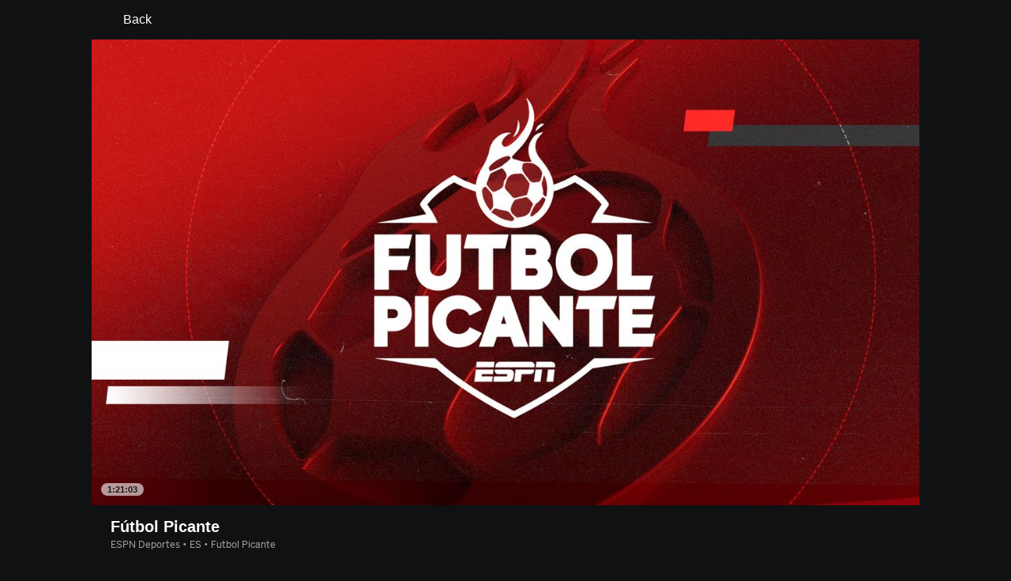

--- FILE ---
content_type: text/css
request_url: http://cdn1.espn.net/fitt/dc32d7da8133-release-01-13-2026.2.0.3935/client/watch/css/watch-f4aa6c81.css
body_size: 34543
content:
.LogoESPN.white{fill:#fff}.Image__Placeholder{-webkit-box-align:center;-ms-flex-align:center;-webkit-box-pack:center;-ms-flex-pack:center;align-items:center;bottom:0;display:-webkit-box;display:-ms-flexbox;display:flex;justify-content:center;left:0;position:absolute;right:0;top:0}.Image__Placeholder img{width:auto}.Nav__Secondary__WatchProvider__Logo{-webkit-box-align:center;-ms-flex-align:center;align-items:center;cursor:default;display:-webkit-box;display:-ms-flexbox;display:flex}.Nav__Secondary__WatchProvider__Logo:hover .Nav__Secondary__WatchProvider__Logo__Image{-webkit-filter:brightness(90%);filter:brightness(90%)}.Nav__Secondary__WatchProvider__Logo:active .Nav__Secondary__WatchProvider__Logo__Image{-webkit-transform:scale(.95);-ms-transform:scale(.95);transform:scale(.95)}.Nav__Secondary__WatchProvider__Logo--mvpdauthonly{cursor:pointer}.Nav__Secondary__WatchProvider__Logo__Image{height:32px;max-width:82px;-o-object-fit:contain;object-fit:contain;-o-object-position:center;object-position:center}.Nav__Secondary__Sportbrand__Link{margin-left:auto;margin-right:8px;position:inherit!important;right:0!important;-webkit-transform:none!important;-ms-transform:none!important;transform:none!important}.WatchProvider ul{list-style:none}.WatchProvider--StandaloneWrapper,.lightbox__wrapper--watchProvider{-webkit-box-orient:vertical;-webkit-box-direction:normal;-ms-flex-direction:column;flex-direction:column;padding:0 24px}@media screen and (min-width:480px){.WatchProvider--StandaloneWrapper,.lightbox__wrapper--watchProvider{padding:0 48px}}.WatchProvider--StandaloneWrapper a,.WatchProvider--StandaloneWrapper h1,.WatchProvider--StandaloneWrapper h2,.WatchProvider--StandaloneWrapper p,.lightbox__wrapper--watchProvider a,.lightbox__wrapper--watchProvider h1,.lightbox__wrapper--watchProvider h2,.lightbox__wrapper--watchProvider p{color:#fff}.WatchProvider--StandaloneWrapper svg,.lightbox__wrapper--watchProvider svg{fill:#fff}.WatchProvider--StandaloneWrapper.justify-center,.lightbox__wrapper--watchProvider.justify-center{-webkit-box-pack:start;-ms-flex-pack:start;justify-content:flex-start}.WatchProvider--StandaloneWrapper--error,.WatchProvider--StandaloneWrapper--loading,.lightbox__wrapper--watchProvider--error,.lightbox__wrapper--watchProvider--loading{text-align:center}.WatchProvider--StandaloneWrapper--error .lightbox__content,.WatchProvider--StandaloneWrapper--loading .lightbox__content,.lightbox__wrapper--watchProvider--error .lightbox__content,.lightbox__wrapper--watchProvider--loading .lightbox__content{-webkit-box-align:center;-ms-flex-align:center;-webkit-box-pack:center;-ms-flex-pack:center;align-items:center;display:-webkit-box;display:-ms-flexbox;display:flex;justify-content:center;overflow:hidden;padding:20px;position:relative}.WatchProvider--StandaloneWrapper--error .LoadAnimation,.WatchProvider--StandaloneWrapper--loading .LoadAnimation,.lightbox__wrapper--watchProvider--error .LoadAnimation,.lightbox__wrapper--watchProvider--loading .LoadAnimation{top:50%}.WatchProvider--StandaloneWrapper--loading .lightbox__contentBox,.lightbox__wrapper--watchProvider--loading .lightbox__contentBox{-ms-flex-item-align:center;-webkit-box-pack:center;-ms-flex-pack:center;-webkit-box-align:center;-ms-flex-align:center;align-items:center;align-self:center;display:-webkit-box;display:-ms-flexbox;display:flex;justify-content:center}.WatchProvider--StandaloneWrapper--loading.justify-center,.lightbox__wrapper--watchProvider--loading.justify-center{-webkit-box-pack:center;-ms-flex-pack:center;justify-content:center}.WatchProvider--StandaloneWrapper--loading .LoadAnimation,.lightbox__wrapper--watchProvider--loading .LoadAnimation{top:0}.WatchProvider--StandaloneWrapper--error,.lightbox__wrapper--watchProvider--error{color:#fff}.WatchProvider--StandaloneWrapper--error .lightbox__content,.lightbox__wrapper--watchProvider--error .lightbox__content{letter-spacing:-.2px;line-height:24px;margin:0 36px 36px;max-width:442px;padding:0}.WatchProvider--StandaloneWrapper--error .lightbox__content h2,.lightbox__wrapper--watchProvider--error .lightbox__content h2{font-size:20px;font-weight:800;margin:14px 0;text-align:left}.WatchProvider--StandaloneWrapper--error .lightbox__content p,.lightbox__wrapper--watchProvider--error .lightbox__content p{margin-bottom:32px;text-align:left}.WatchProvider--StandaloneWrapper--error .lightbox__content button,.lightbox__wrapper--watchProvider--error .lightbox__content button{font-size:16px;font-weight:500;height:48px;max-width:none;width:100%}.WatchProvider--StandaloneWrapper__header.flex,.lightbox__wrapper--watchProvider__header.flex{display:none}.WatchProvider--StandaloneWrapper__content--dark,.WatchProvider--StandaloneWrapper__contentBox--dark,.WatchProvider--StandaloneWrapper__header--dark,.lightbox__wrapper--watchProvider__content--dark,.lightbox__wrapper--watchProvider__contentBox--dark,.lightbox__wrapper--watchProvider__header--dark{background-color:initial}.WatchProvider--StandaloneWrapper .lightbox__overlay,.lightbox__wrapper--watchProvider .lightbox__overlay{background-color:#101113}.WatchProvider--StandaloneWrapper .lightbox__content,.lightbox__wrapper--watchProvider .lightbox__content{background-color:initial;max-height:100vh;min-height:100vh;scrollbar-width:none}.WatchProvider--StandaloneWrapper .lightbox__content::-webkit-scrollbar,.lightbox__wrapper--watchProvider .lightbox__content::-webkit-scrollbar{display:none}.WatchProvider--StandaloneWrapper .lightbox__content--dark,.WatchProvider--StandaloneWrapper .lightbox__contentBox,.WatchProvider--StandaloneWrapper .lightbox__contentBox--dark,.lightbox__wrapper--watchProvider .lightbox__content--dark,.lightbox__wrapper--watchProvider .lightbox__contentBox,.lightbox__wrapper--watchProvider .lightbox__contentBox--dark{background-color:initial}.WatchProvider--StandaloneWrapper .lightbox__header,.lightbox__wrapper--watchProvider .lightbox__header{display:none}.WatchProvider--StandaloneWrapper .WatchProvider,.lightbox__wrapper--watchProvider .WatchProvider{margin-bottom:24px;max-width:384px;padding:24px;position:relative;scrollbar-width:none}.WatchProvider--StandaloneWrapper .WatchProvider::-webkit-scrollbar,.lightbox__wrapper--watchProvider .WatchProvider::-webkit-scrollbar{display:none}@media screen and (min-width:480px){.WatchProvider--StandaloneWrapper .WatchProvider,.lightbox__wrapper--watchProvider .WatchProvider{max-width:506px}}.WatchProvider--StandaloneWrapper .WatchProvider__Controls,.lightbox__wrapper--watchProvider .WatchProvider__Controls{font-family:IgniteTextCondensedBold;font-size:30px;font-weight:700;margin-bottom:24px;margin-top:100px;max-width:506px;width:100%;z-index:1}.WatchProvider--StandaloneWrapper .WatchProvider__Controls .Button,.lightbox__wrapper--watchProvider .WatchProvider__Controls .Button{-webkit-box-pack:start;-ms-flex-pack:start;border:none;color:#fff;gap:5px;height:24px;justify-content:flex-start;margin:0 0 32px;padding:0;width:100px}.WatchProvider--StandaloneWrapper .WatchProvider__Controls .Button svg,.lightbox__wrapper--watchProvider .WatchProvider__Controls .Button svg{font-size:24px}.WatchProvider--StandaloneWrapper .WatchProvider__Controls .Button:hover,.lightbox__wrapper--watchProvider .WatchProvider__Controls .Button:hover{background-color:unset;color:unset}.WatchProvider--StandaloneWrapper .WatchProvider__Controls>p,.lightbox__wrapper--watchProvider .WatchProvider__Controls>p{text-align:center}@media screen and (min-width:768px){.WatchProvider--StandaloneWrapper .WatchProvider__Controls>p,.lightbox__wrapper--watchProvider .WatchProvider__Controls>p{text-align:left}}.WatchProvider--StandaloneWrapper .WatchProvider__Nav,.lightbox__wrapper--watchProvider .WatchProvider__Nav{-webkit-box-pack:justify;-ms-flex-pack:justify;-webkit-box-align:center;-ms-flex-align:center;align-items:center;background-color:#101113;display:-webkit-box;display:-ms-flexbox;display:flex;height:100%;justify-content:space-between;left:0;max-height:72px;padding:16px 24px;position:fixed;top:0;width:100%;z-index:10}.WatchProvider--StandaloneWrapper .WatchProvider__Nav__Logo,.lightbox__wrapper--watchProvider .WatchProvider__Nav__Logo{content:url(https://secure.espncdn.com/redesign/assets/img/logos/logo-espn-red-70x40.png)}.WatchProvider--StandaloneWrapper .WatchProvider__Nav span,.lightbox__wrapper--watchProvider .WatchProvider__Nav span{cursor:pointer;text-align:end;width:100px}.WatchProvider--StandaloneWrapper .WatchProvider__Nav span svg,.lightbox__wrapper--watchProvider .WatchProvider__Nav span svg{color:#fff;height:35px;width:auto}.WatchProvider--StandaloneWrapper .WatchProvider__Nav .Button--unstyled,.lightbox__wrapper--watchProvider .WatchProvider__Nav .Button--unstyled{color:#fff;font-size:40px}@media screen and (min-width:768px){.WatchProvider--StandaloneWrapper .WatchProvider__Nav,.lightbox__wrapper--watchProvider .WatchProvider__Nav{padding:16px 40px}.WatchProvider--StandaloneWrapper .WatchProvider__Nav svg,.lightbox__wrapper--watchProvider .WatchProvider__Nav svg{height:40px}}.WatchProvider--StandaloneWrapper .WatchProvider__Menu,.lightbox__wrapper--watchProvider .WatchProvider__Menu{-webkit-box-pack:justify;-ms-flex-pack:justify;-webkit-box-align:center;-ms-flex-align:center;align-items:center;border-bottom:1px solid #2b2c2d;display:-webkit-box;display:-ms-flexbox;display:flex;justify-content:space-between;left:0;min-height:70px;position:fixed;top:0;width:100%}.WatchProvider--StandaloneWrapper .WatchProvider__Menu .WatchProvider__Menu__Close,.WatchProvider--StandaloneWrapper .WatchProvider__Menu .WatchProvider__Menu__Logo,.lightbox__wrapper--watchProvider .WatchProvider__Menu .WatchProvider__Menu__Close,.lightbox__wrapper--watchProvider .WatchProvider__Menu .WatchProvider__Menu__Logo{margin:20px}.WatchProvider--StandaloneWrapper .WatchProvider__Menu .WatchProvider__Menu__Logo,.lightbox__wrapper--watchProvider .WatchProvider__Menu .WatchProvider__Menu__Logo{height:auto;width:96px}.WatchProvider--StandaloneWrapper .WatchProvider__Menu .WatchProvider__Menu__Close,.lightbox__wrapper--watchProvider .WatchProvider__Menu .WatchProvider__Menu__Close{background-color:initial;border:none;outline:none}.WatchProvider--StandaloneWrapper .WatchProvider__Menu .WatchProvider__Menu__Close .icon__svg,.lightbox__wrapper--watchProvider .WatchProvider__Menu .WatchProvider__Menu__Close .icon__svg{fill:#fff;height:32px;width:32px}.WatchProvider--StandaloneWrapper .WatchProvider__Content,.lightbox__wrapper--watchProvider .WatchProvider__Content{background-color:initial;padding:0}.WatchProvider--StandaloneWrapper .WatchProvider__Content .WatchProvider__PrimaryAffiliates,.lightbox__wrapper--watchProvider .WatchProvider__Content .WatchProvider__PrimaryAffiliates{-webkit-box-pack:center;-ms-flex-pack:center;-webkit-box-align:center;-ms-flex-align:center;align-items:center;gap:16px;justify-content:center}.WatchProvider--StandaloneWrapper .WatchProvider__Content .WatchProvider__Button,.lightbox__wrapper--watchProvider .WatchProvider__Content .WatchProvider__Button{border-color:#fff;color:#fff;height:48px}.WatchProvider--StandaloneWrapper .WatchProvider__Content .WatchProvider__Button:hover,.lightbox__wrapper--watchProvider .WatchProvider__Content .WatchProvider__Button:hover{background-color:#fff;border-color:#fff;color:#000}.WatchProvider--StandaloneWrapper .WatchProvider__Affiliates,.lightbox__wrapper--watchProvider .WatchProvider__Affiliates{display:none;max-height:500px;overflow:hidden;padding:0;scrollbar-width:none}.WatchProvider--StandaloneWrapper .WatchProvider__Affiliates::-webkit-scrollbar,.lightbox__wrapper--watchProvider .WatchProvider__Affiliates::-webkit-scrollbar{display:none}.WatchProvider--StandaloneWrapper .WatchProvider__Affiliates--open,.lightbox__wrapper--watchProvider .WatchProvider__Affiliates--open{display:block;overflow-y:scroll;padding:0;-webkit-transition:max-height .5s ease-in-out;transition:max-height .5s ease-in-out}.WatchProvider--StandaloneWrapper .WatchProvider__Affiliates a,.lightbox__wrapper--watchProvider .WatchProvider__Affiliates a{font-size:13px;padding:12px 0}.WatchProvider--StandaloneWrapper .WatchProvider__Affiliates a svg,.lightbox__wrapper--watchProvider .WatchProvider__Affiliates a svg{height:16px;right:5px;width:16px}.WatchProvider--StandaloneWrapper .WatchProvider__Affiliate__Item,.lightbox__wrapper--watchProvider .WatchProvider__Affiliate__Item{border-bottom:none;-webkit-transition:background-color .1s ease-in-out;transition:background-color .1s ease-in-out}.WatchProvider--StandaloneWrapper .WatchProvider__Affiliate__Item:not(:first-child),.lightbox__wrapper--watchProvider .WatchProvider__Affiliate__Item:not(:first-child){border-top:1px solid #3a3b3c}.WatchProvider--StandaloneWrapper .WatchProvider__Affiliate__Item span,.lightbox__wrapper--watchProvider .WatchProvider__Affiliate__Item span{color:#fff;display:block;font-size:13px;padding:20px;text-align:center}.WatchProvider--StandaloneWrapper .WatchProvider__Affiliate__Item a:hover,.lightbox__wrapper--watchProvider .WatchProvider__Affiliate__Item a:hover{color:#5990f6}.WatchProvider--StandaloneWrapper .WatchProvider__dontSeeProvider,.lightbox__wrapper--watchProvider .WatchProvider__dontSeeProvider{background-color:#1d1e1f;border-top:1px solid #3a3b3c;margin-top:8px;padding:24px 24px 0}.WatchProvider--StandaloneWrapper .WatchProvider__dontSeeProvider a,.lightbox__wrapper--watchProvider .WatchProvider__dontSeeProvider a{-webkit-box-pack:center;-ms-flex-pack:center;-webkit-box-align:center;-ms-flex-align:center;align-items:center;color:#5990f6;display:-webkit-box;display:-ms-flexbox;display:flex;font-size:13px;font-weight:600;gap:5px;justify-content:center}.WatchProvider--StandaloneWrapper .WatchProvider__dontSeeProvider svg,.lightbox__wrapper--watchProvider .WatchProvider__dontSeeProvider svg{fill:#5990f6;height:16px;width:16px}.WatchProvider--StandaloneWrapper .WatchProvider__troubleSigningIn,.lightbox__wrapper--watchProvider .WatchProvider__troubleSigningIn{color:#f9f9fb;font-size:13px;margin:0}.WatchProvider--StandaloneWrapper .WatchProvider__troubleSigningIn a,.lightbox__wrapper--watchProvider .WatchProvider__troubleSigningIn a{color:#5990f6}.WatchProvider--StandaloneWrapper .WatchProvider__Primary__Image,.lightbox__wrapper--watchProvider .WatchProvider__Primary__Image{margin:0;max-height:30px}.WatchProvider--StandaloneWrapper .WatchProvider__Primary__Item a,.lightbox__wrapper--watchProvider .WatchProvider__Primary__Item a{-webkit-box-pack:center;-ms-flex-pack:center;-webkit-box-align:center;-ms-flex-align:center;align-items:center;background-color:#2b2c2d;border:1px solid #3a3b3c;border-radius:5px;height:48px;justify-content:center;margin:0;overflow:hidden;padding:12px 24px;-webkit-transition:border-color .1s ease-in-out;transition:border-color .1s ease-in-out;width:100%}.WatchProvider--StandaloneWrapper .WatchProvider__Primary__Item a .Image,.lightbox__wrapper--watchProvider .WatchProvider__Primary__Item a .Image{max-height:30px}.WatchProvider--StandaloneWrapper .WatchProvider__Primary__Item a:hover,.lightbox__wrapper--watchProvider .WatchProvider__Primary__Item a:hover{border-color:#5990f6}.WatchProvider--StandaloneWrapper .WatchProvider__Search,.lightbox__wrapper--watchProvider .WatchProvider__Search{background-color:initial;margin:24px 0;padding:0}.WatchProvider--StandaloneWrapper .WatchProvider__Search svg,.lightbox__wrapper--watchProvider .WatchProvider__Search svg{fill:#6c6d6f;bottom:24px}.WatchProvider--StandaloneWrapper .WatchProvider__Button,.lightbox__wrapper--watchProvider .WatchProvider__Button{margin:24px 0}.WatchProvider--StandaloneWrapper .WatchProvider__Auth__Button,.lightbox__wrapper--watchProvider .WatchProvider__Auth__Button{border-color:#fff;color:#fff}.WatchProvider--StandaloneWrapper .WatchProvider .Input,.lightbox__wrapper--watchProvider .WatchProvider .Input{-webkit-box-shadow:none;box-shadow:none;height:48px;line-height:20px}.WatchProvider--StandaloneWrapper .WatchProvider .Input--search,.lightbox__wrapper--watchProvider .WatchProvider .Input--search{background-color:#151617;border-color:#6c6d6f;border-radius:100px;color:#6c6d6f;font-size:15px}.WatchProvider--StandaloneWrapper .WatchProvider .Input--search:focus,.lightbox__wrapper--watchProvider .WatchProvider .Input--search:focus{border-color:#5990f6;-webkit-box-shadow:inset 0 1px 1px rgba(0,0,0,.075),0 0 6px #5990f6;box-shadow:inset 0 1px 1px rgba(0,0,0,.075),0 0 6px #5990f6}.WatchProvider--StandaloneWrapper .WatchProvider--dark,.WatchProvider--StandaloneWrapper .WatchProvider--default,.WatchProvider--StandaloneWrapper .WatchProvider--mobile,.WatchProvider--StandaloneWrapper .WatchProvider__Raptor,.lightbox__wrapper--watchProvider .WatchProvider--dark,.lightbox__wrapper--watchProvider .WatchProvider--default,.lightbox__wrapper--watchProvider .WatchProvider--mobile,.lightbox__wrapper--watchProvider .WatchProvider__Raptor{background-color:#1d1e1f;border:1px solid #48494a;border-radius:10px}.WatchProvider--StandaloneWrapper .WatchProvider--dark .WatchProvider__Search,.lightbox__wrapper--watchProvider .WatchProvider--dark .WatchProvider__Search{background-color:#1d1e1f}.WatchProvider--StandaloneWrapper .WatchProvider--dark .WatchProvider__Content,.lightbox__wrapper--watchProvider .WatchProvider--dark .WatchProvider__Content{background-color:initial}.WatchProvider--StandaloneWrapper .WatchProvider--default .WatchProvider__Primary__Item,.lightbox__wrapper--watchProvider .WatchProvider--default .WatchProvider__Primary__Item{width:calc(33.33% - 16px)}.WatchProvider--StandaloneWrapper .WatchProvider--default .WatchProvider__Primary__Item a,.lightbox__wrapper--watchProvider .WatchProvider--default .WatchProvider__Primary__Item a{background-color:#2b2c2d;border:1px solid #3a3b3c}.WatchProvider--StandaloneWrapper .WatchProvider--default .WatchProvider__Primary__Item a:focus,.WatchProvider--StandaloneWrapper .WatchProvider--default .WatchProvider__Primary__Item a:hover,.lightbox__wrapper--watchProvider .WatchProvider--default .WatchProvider__Primary__Item a:focus,.lightbox__wrapper--watchProvider .WatchProvider--default .WatchProvider__Primary__Item a:hover{border-color:#fff}.WatchProvider--StandaloneWrapper .WatchProvider__Raptor,.lightbox__wrapper--watchProvider .WatchProvider__Raptor{margin-bottom:140px;max-width:506px;padding:24px}.WatchProvider--StandaloneWrapper .WatchProvider__Raptor h2,.lightbox__wrapper--watchProvider .WatchProvider__Raptor h2{font-size:20px;font-weight:800;margin-bottom:10px}.WatchProvider--StandaloneWrapper .WatchProvider__Raptor__Activated,.lightbox__wrapper--watchProvider .WatchProvider__Raptor__Activated{font-size:15px}.WatchProvider--StandaloneWrapper .WatchProvider__Raptor__Activated a,.WatchProvider--StandaloneWrapper .WatchProvider__Raptor__Activated p,.lightbox__wrapper--watchProvider .WatchProvider__Raptor__Activated a,.lightbox__wrapper--watchProvider .WatchProvider__Raptor__Activated p{display:inline}.WatchProvider--StandaloneWrapper .WatchProvider__Raptor__Activated a,.lightbox__wrapper--watchProvider .WatchProvider__Raptor__Activated a{cursor:pointer}.WatchProvider--StandaloneWrapper .WatchProvider__Raptor__Help,.lightbox__wrapper--watchProvider .WatchProvider__Raptor__Help{font-size:13px;margin-top:25px}.WatchProvider--StandaloneWrapper .WatchProvider__Raptor a,.lightbox__wrapper--watchProvider .WatchProvider__Raptor a{color:#5990f6;font-weight:600}.WatchProvider--StandaloneWrapper .WatchProvider--mobile,.lightbox__wrapper--watchProvider .WatchProvider--mobile{padding:24px}.WatchProvider--StandaloneWrapper .WatchProvider--mobile .WatchProvider__Primary__Item,.lightbox__wrapper--watchProvider .WatchProvider--mobile .WatchProvider__Primary__Item{width:calc(33.33% - 16px)}.WatchProvider--StandaloneWrapper .WatchProvider--mobile .WatchProvider__Primary__Item a,.lightbox__wrapper--watchProvider .WatchProvider--mobile .WatchProvider__Primary__Item a{background-color:#2b2c2d;padding:0 10px;width:100%}.WatchProvider--StandaloneWrapper .WatchProvider--mobile .WatchProvider__Nav__Logo,.lightbox__wrapper--watchProvider .WatchProvider--mobile .WatchProvider__Nav__Logo{max-height:32px}.WatchProvider--StandaloneWrapper .WatchProvider--mobile .WatchProvider__Nav .Button--unstyled,.lightbox__wrapper--watchProvider .WatchProvider--mobile .WatchProvider__Nav .Button--unstyled{font-size:24px}.WatchProvider--StandaloneWrapper .WatchProvider--open,.lightbox__wrapper--watchProvider .WatchProvider--open{margin-bottom:140px}.no-touch .WatchProvider--StandaloneWrapper .WatchProvider__Controls p,.no-touch .WatchProvider--StandaloneWrapper .WatchProvider__Menu p,.no-touch .lightbox__wrapper--watchProvider .WatchProvider__Controls p,.no-touch .lightbox__wrapper--watchProvider .WatchProvider__Menu p{text-align:center}@media screen and (min-width:768px){.no-touch .WatchProvider--StandaloneWrapper .WatchProvider__Controls p,.no-touch .WatchProvider--StandaloneWrapper .WatchProvider__Menu p,.no-touch .lightbox__wrapper--watchProvider .WatchProvider__Controls p,.no-touch .lightbox__wrapper--watchProvider .WatchProvider__Menu p{text-align:left}}.no-touch .WatchProvider--StandaloneWrapper .WatchProvider__Auth__Button:hover,.no-touch .lightbox__wrapper--watchProvider .WatchProvider__Auth__Button:hover{background-color:#fff;border-color:#fff;color:#000}div.WatchProvider--isWebview .WatchProvider__Controls{margin-top:50px}div.WatchProvider--isWebview .WatchProvider__Nav{display:none}div.WatchProvider--isWebview .WatchProvider__Raptor{margin-bottom:20px}.ComparePlans{margin:0 auto;position:relative}.ComparePlans tr{text-align:center}.ComparePlans__Header{display:table;padding:0 70px;width:100%}.ComparePlans__PlanHeader{padding:0 70px}.ComparePlans__PlanHeader h2{font-family:IgniteTextCondensedBold;font-size:30px;font-weight:500;letter-spacing:.72px;line-height:42px;margin:32px 0 24px}.ComparePlans__Table{-webkit-box-pack:center;-ms-flex-pack:center;display:-webkit-box;display:-ms-flexbox;display:flex;-ms-flex-wrap:wrap;flex-wrap:wrap;justify-content:center;max-width:550px}.ComparePlans__Table p{margin:32px auto;text-align:center}.ComparePlans__Table--desktop{-webkit-box-pack:inherit;-ms-flex-pack:inherit;justify-content:inherit;max-width:1280px;padding:0 40px}.ComparePlans__Table--desktop p{margin:25px 12px;padding:0;text-align:left}.ComparePlans__Table--desktop .ComparePlans__Feature{padding-bottom:0}.ComparePlans__Table--desktop .ComparePlans__Plan:first-child{min-width:100px}.ComparePlans__Table--tablet{max-width:100%;padding:0 24px;width:auto}.ComparePlans__Table--tablet .ComparePlans__Feature p{min-width:inherit}.ComparePlans__Table--mobile .ComparePlans__Feature{-webkit-box-orient:vertical;-webkit-box-direction:normal;-ms-flex-direction:column;flex-direction:column}.ComparePlans__Table--mobile .ComparePlans__Feature--Icons{display:-webkit-box;display:-ms-flexbox;display:flex;width:100%}.ComparePlans__Table .ComparePlans__Feature p{font-size:14px;font-weight:500;line-height:18px;text-align:center}@media (min-width:768px){.ComparePlans__Table .ComparePlans__Feature p{text-align:left}}.ComparePlans__Plans{border-bottom:2px solid gray;display:-webkit-box;display:-ms-flexbox;display:flex;width:100%}.ComparePlans__Plans--Price{color:#dcdddf;font-family:BentonSans,sans-serif;font-size:13px;line-height:13px;margin:auto 0 0}.ComparePlans__Plans--Price bold,.ComparePlans__Plans--Price span{color:#fff;font-family:IgniteTextBold;font-size:20px;font-weight:500;letter-spacing:.4px;line-height:24px}.ComparePlans__Plans__Tabs{margin:0 -40px 32px}.ComparePlans__Plan{-ms-flex-preferred-size:100%;-webkit-box-orient:vertical;-webkit-box-direction:normal;-webkit-box-align:center;-ms-flex-align:center;align-items:center;display:-webkit-box;display:-ms-flexbox;display:flex;flex-basis:100%;-ms-flex-direction:column;flex-direction:column;max-width:calc(50vw - 24px);overflow:hidden;padding:15px 8px 5px}@media (min-width:480px){.ComparePlans__Plan{padding:15px 20px 8px}}.ComparePlans__Plan h3{font-family:IgniteTextBold;font-size:20px;font-weight:500;letter-spacing:.4px;line-height:24px;padding:16px 0;text-align:center}.ComparePlans__Plan--Pricing{margin:auto 0 0}.ComparePlans__Plan--Pricing p{color:#dcdddf;font-size:13px;font-weight:400;line-height:16px;margin:auto 0 8px;min-height:16px;padding:0;text-align:center}.ComparePlans__Plan--Pricing p:nth-of-type(2){margin:8px 0 0;min-height:32px}.ComparePlans__Plan--Logo{height:23px;margin-bottom:6px;max-width:100%}@media (min-width:375px){.ComparePlans__Plan--Logo{height:26px;width:auto}}@media (min-width:480px) and (max-width:1024px){.ComparePlans__Plan--Logo{height:30px}}@media (min-width:1260px){.ComparePlans__Plan--Logo{height:33px}}.ComparePlans__Plan .Button{background-color:#000;border:1px solid #fff;border-radius:100px;color:#fff;cursor:pointer;display:block;font-size:11px;font-weight:600;line-height:13px;margin:16px 0;outline:none;padding:.5rem 1rem;text-align:center;text-decoration:none;width:100%}.ComparePlans__Plan .Button:focus{outline:2px solid #fff}.ComparePlans__Plan .Button.Button--default.ComparePlans__Plan--Button:hover{background-color:#fff;color:#000}.ComparePlans__Feature{-webkit-box-align:center;-ms-flex-align:center;align-items:center;border-bottom:1px solid gray;display:-webkit-box;display:-ms-flexbox;display:flex;padding-bottom:15px;text-align:center;width:100%}.ComparePlans__Feature__Icon{-ms-flex-preferred-size:100%;color:#9d9e9f;flex-basis:100%;margin:0 12px}.ComparePlans__Feature__Icon--supported{color:#fff}.ComparePlans__Feature p{-ms-flex-preferred-size:100%;flex-basis:100%;font-size:13px;min-width:100px}.ComparePlans__Feature:last-child{border-bottom:none}@media (min-width:768px){.ComparePlans__Feature{padding-bottom:0}}.ComparePlans__Wrapper{margin-bottom:36px;margin-top:75px;padding:0 24px;position:relative}@media (min-width:768px){.ComparePlans__Wrapper{padding:0 40px}}@media screen and (min-width:1024px){.ComparePlans__Wrapper{margin-bottom:0;padding-bottom:100px}}.ComparePlans__Wrapper .WatchPaywall__footnote{margin-top:32px;max-width:732px;padding:0}.ComparePlans__BackgroundShim{background:#000;bottom:0;height:100%;left:0;position:absolute;width:100%}.ComparePlans__BackgroundShim:before{background:-webkit-gradient(linear,left top,left bottom,color-stop(0,transparent),to(#000));background:linear-gradient(180deg,transparent,#000);content:"";display:block;height:200px;position:absolute;top:-200px;width:100%}.ComparePlans .ButtonGroup .Button{min-width:90px}@media (min-width:375px){.ComparePlans .ButtonGroup .Button{min-width:126px}}.ComparePlans .ButtonGroup .Button--active,.ComparePlans .ButtonGroup .Button--active:hover,.ComparePlans .ButtonGroup .Button--hover{background-color:#5990f6;border-radius:50px;color:#000}.ComparePlans .ButtonGroup .Button--dark:hover,.ComparePlans .ButtonGroup .Button:hover{color:#fff}.WatchPaywall .ComparePlans__BackLink a{border-bottom:1px solid #fff;color:#fff;font-size:15px;font-weight:600;padding:0 3px 2px;text-decoration:none}.WatchPaywall .ComparePlans__BackLink a:hover{opacity:.7}.ComparePlans__Plan--selected .Button{-webkit-box-align:center;-ms-flex-align:center;-webkit-box-pack:center;-ms-flex-pack:center;align-items:center;background-color:#fff;color:#000;display:-webkit-box;display:-ms-flexbox;display:flex;gap:4px;justify-content:center}.WatchPaywallFooter{background-color:#000;bottom:-2px;color:#fff;font-family:BentonSans,sans-serif;font-size:14px;left:0;outline:2px solid #48494a;padding:16px 24px;position:fixed;width:100%;z-index:100}.WatchPaywallFooter__container{-webkit-box-pack:justify;-ms-flex-pack:justify;-webkit-box-orient:vertical;-webkit-box-direction:normal;-webkit-box-align:center;-ms-flex-align:center;align-items:center;display:-webkit-box;display:-ms-flexbox;display:flex;-ms-flex-direction:column;flex-direction:column;gap:10px;justify-content:space-between;margin:0 auto}@media screen and (min-width:768px){.WatchPaywallFooter__container{-webkit-box-orient:horizontal;-webkit-box-direction:normal;-ms-flex-direction:row;flex-direction:row}}.WatchPaywallFooter__info,.WatchPaywallFooter__left{display:-webkit-box;display:-ms-flexbox;display:flex;gap:10px;width:100%}.WatchPaywallFooter__info{-webkit-box-orient:horizontal;-webkit-box-direction:normal;-webkit-box-align:start;-ms-flex-align:start;-webkit-box-pack:justify;-ms-flex-pack:justify;align-items:flex-start;-ms-flex-direction:row;flex-direction:row;justify-content:space-between}.WatchPaywallFooter__logo{height:40px;margin-right:8px;width:auto}.WatchPaywallFooter__title{-ms-flex-negative:1;flex-shrink:1;font-family:IgniteTextBold;font-size:14px;letter-spacing:.84px}.WatchPaywallFooter__right{-webkit-box-align:center;-ms-flex-align:center;-webkit-box-flex:1;-webkit-box-pack:end;-ms-flex-pack:end;align-items:center;display:-webkit-box;display:-ms-flexbox;display:flex;-ms-flex:1;flex:1;justify-content:flex-end;width:100%}.WatchPaywallFooter__right .WatchPaywallFooter__priceContainer{display:none}.WatchPaywallFooter__priceContainer{-webkit-box-orient:vertical;-webkit-box-direction:normal;-webkit-box-align:center;-ms-flex-align:center;-webkit-box-flex:0;align-items:center;display:-webkit-box;display:-ms-flexbox;display:flex;-ms-flex:none;flex:none;-ms-flex-direction:column;flex-direction:column}.WatchPaywallFooter__priceContainer .WatchPaywallFooter__priceFooter{-ms-flex-item-align:end;align-self:flex-end;color:#a1a2a3;font-size:12px;font-weight:400;line-height:16px}.WatchPaywallFooter__price{color:#fff;font-family:IgniteTextBold;letter-spacing:.4px;margin-bottom:3px}@media screen and (min-width:768px){.WatchPaywallFooter__price{line-height:24px;margin-bottom:0}}.WatchPaywallFooter__price bold{font-size:14px;font-weight:700}.WatchPaywallFooter__button.Button{-webkit-box-align:center;-ms-flex-align:center;-webkit-box-pack:center;-ms-flex-pack:center;align-items:center;background-color:#fff;border:none;border-radius:100px;color:#000;cursor:pointer;display:-webkit-box;display:-ms-flexbox;display:flex;font-family:BentonSans,sans-serif;font-size:18px;font-weight:500;height:100%;justify-content:center;line-height:18px;margin:22px 0 0;max-width:unset;min-width:95px;outline:none;text-align:center;text-decoration:none;width:100%}.WatchPaywallFooter__button.Button p{padding:17px 9px}.WatchPaywallFooter__button.Button--dark:hover,.WatchPaywallFooter__button.Button:hover{background-color:#fff}.WatchPaywallFooter__button.Button:focus{outline:2px solid #fff}@media screen and (min-width:768px){.WatchPaywallFooter{font-size:20px;padding:24px 40px}.WatchPaywallFooter__info{-webkit-box-align:center;-ms-flex-align:center;align-items:center}.WatchPaywallFooter__button.Button{margin:auto 0;width:auto}.WatchPaywallFooter__title{font-size:20px}.WatchPaywallFooter__price bold{font-size:22px}.WatchPaywallFooter__priceContainer{margin-right:20px}.WatchPaywallFooter__left{width:50%}.WatchPaywallFooter__left .WatchPaywallFooter__priceContainer{display:none}.WatchPaywallFooter__right{width:50%}.WatchPaywallFooter__right .WatchPaywallFooter__priceContainer{display:-webkit-box;display:-ms-flexbox;display:flex}}@media screen and (min-width:1024px){.WatchPaywallFooter{max-height:108px;padding:24px 40px}}@media screen and (min-width:1440px){.WatchPaywallFooter{padding:24px 80px}}.WatchPaywallModal__headline{-webkit-font-feature-settings:"liga" off,"clig" off;font-feature-settings:"liga" off,"clig" off;border-bottom:1px solid #48494a;color:#f9f9fb;font-family:IgniteTextCondensedBold;font-size:24px;font-style:normal;font-weight:700;letter-spacing:0;line-height:32px;padding:0 0 16px}.WatchPaywallModal__subtitle{color:#a1a2a3;font-family:BentonSans,sans-serif;font-size:14px;font-style:normal;font-weight:400;letter-spacing:0;line-height:20px;margin:24px 0;min-height:100px}.WatchPaywallModal__subtitle a{color:#5990f6;text-decoration:underline}.WatchPaywallModal__buttons{-webkit-box-orient:vertical;-webkit-box-direction:reverse;-webkit-box-align:center;-ms-flex-align:center;align-items:center;display:-webkit-box;display:-ms-flexbox;display:flex;-ms-flex-direction:column-reverse;flex-direction:column-reverse;margin-top:32px}@media screen and (min-width:768px){.WatchPaywallModal__buttons{-webkit-box-orient:horizontal;-webkit-box-direction:normal;-webkit-box-pack:end;-ms-flex-pack:end;-ms-flex-direction:row;flex-direction:row;justify-content:flex-end}}.WatchPaywallModal__button{border-radius:1000px;height:48px;margin:0 6px;width:100%}@media screen and (min-width:768px){.WatchPaywallModal__button{margin:0 6px;width:auto}}.WatchPaywallModal__button:first-child{background-color:#2b2c2d;border:2px solid #6c6d6f;color:#f9f9fb}.WatchPaywallModal__button:nth-child(n+2){background-color:#f9f9fb;color:#101113;margin-bottom:12px}@media screen and (min-width:768px){.WatchPaywallModal__button:nth-child(n+2){margin-bottom:0}}.WatchPaywallModal__button>p{-webkit-font-feature-settings:"liga" off,"clig" off;font-feature-settings:"liga" off,"clig" off;font-family:BentonSans,sans-serif;font-size:16px;font-style:normal;font-weight:700;letter-spacing:.2px;line-height:24px;overflow:hidden;text-align:center;text-overflow:ellipsis}.no-touch .WatchPaywallFooter__button.Button--default:hover.Button--dark:hover{background-color:#fff}.WatchPaywall__Offers{height:100%;position:relative;width:100vw}.WatchPaywall__Offers--hasFooter{overflow:hidden;padding-bottom:128px}@media screen and (min-width:768px){.WatchPaywall__Offers--hasFooter{padding-bottom:94px}}.WatchPaywall__Offers .WatchPaywall__Content{margin-bottom:80px;min-height:calc(100vh - 80px)}.WatchPaywall__Offers .WatchPaywall__Offers__Container{margin:auto 16px;padding-top:84px;position:relative;text-align:center}@media screen and (min-width:768px){.WatchPaywall__Offers .WatchPaywall__Offers__Container{margin:auto}}.WatchPaywall__Offers .WatchPaywall__Offers__Container:not(.WatchPaywall__Groups)>.WatchPaywall__Group{margin:auto}.WatchPaywall__Offers .WatchPaywall__account{-webkit-font-feature-settings:"liga" off,"clig" off;font-feature-settings:"liga" off,"clig" off;color:#5990f6;font-size:15px;font-weight:600;line-height:20px;margin-top:32px}.WatchPaywall__Offers .WatchPaywall__account a{text-decoration:none}.WatchPaywall__Offers .WatchPaywall__account a:hover{opacity:.7}.WatchPaywall__Offers .WatchPaywall__Group{cursor:pointer;position:relative}.WatchPaywall__Offers .WatchPaywall__Group--selected{outline:1px solid #fff!important}.WatchPaywall__Offers .WatchPaywall__Group--noSelect{cursor:default}.WatchPaywall__Offers .WatchPaywall__CompareLink{margin-top:40px;position:relative;z-index:1}.WatchPaywall__Offers .WatchPaywall__CompareLink a{color:#5990f6;font-size:15px;font-weight:600;padding:0 3px 2px;text-decoration:none}.WatchPaywall__Offers .WatchPaywall__CompareLink a:hover{opacity:.7}.WatchPaywall__Offers .ButtonGroup{background-color:#1d1e1f;border:1px solid #48494a;width:auto}.WatchPaywall__Offers .ButtonGroup .Button{color:#fff;font-size:13px;line-height:16px;margin:3px}.WatchPaywall__Offers .ButtonGroup .Button--active,.WatchPaywall__Offers .ButtonGroup .Button--active:hover,.WatchPaywall__Offers .ButtonGroup .Button--hover{background-color:#fff;border-radius:50px;color:#000}.WatchPaywall__Offers--hideLogin .WatchPaywall__login{display:none}.WatchPaywall__Offers--hideLogin .WatchPaywall__Groups{margin-top:56px}.Welcome{text-align:center;width:100vw}.WatchPaywall .Welcome a{color:#588ae4;text-decoration:none}.WatchPaywall .Welcome a:hover{opacity:.7}.Welcome__Content{-webkit-box-orient:vertical;-webkit-box-direction:normal;-webkit-box-pack:center;-ms-flex-pack:center;-webkit-box-align:center;-ms-flex-align:center;align-items:center;-webkit-animation:jump-in 1s 1 forwards;animation:jump-in 1s 1 forwards;display:-webkit-box;display:-ms-flexbox;display:flex;-ms-flex-direction:column;flex-direction:column;gap:48px;height:100vh;justify-content:center;margin:0 20px}.Welcome__Content--mobile{gap:20px}.Welcome__InnerContent{width:100%}.Welcome__Text{color:#fff;display:block;font-size:18px;margin:12px 0}.Welcome__Text--headline{color:#fff;font-family:IgniteTextBold;font-size:20px;font-weight:700;letter-spacing:.4px;line-height:24px}.Welcome__Text--subheadline{-webkit-font-feature-settings:"liga" off,"clig" off;font-feature-settings:"liga" off,"clig" off;color:#a1a2a3;font-size:15px;font-weight:600;line-height:20px;margin:12px auto 0;max-width:580px}.Welcome__Text--subtext{-webkit-font-feature-settings:"liga" off,"clig" off;font-feature-settings:"liga" off,"clig" off;color:#fff;font-size:13px;font-weight:400;line-height:16px;margin:32px auto 0;width:280px}a.WatchPaywall .Welcome__Text--subtext:hover~svg{opacity:.7}@media screen and (min-width:768px){.Welcome__Text--subtext{max-width:466px;width:auto}}.Welcome__Text--footnote{color:#588ae4;font-size:13px}.Welcome__Text--divider{-webkit-font-feature-settings:"liga" off,"clig" off;font-feature-settings:"liga" off,"clig" off;color:#a1a2a3;font-size:15px;font-weight:600;line-height:20px;margin:16px auto 12px;overflow:hidden;position:relative}.Welcome__Text--divider span{position:relative}.Welcome__Text--divider span:after,.Welcome__Text--divider span:before{border-top:1px solid #a1a2a3;content:" ";height:1px;left:-151px;position:absolute;top:9px;width:139px}.Welcome__Text--divider span:after{left:auto;right:-151px}.Welcome__Section{-webkit-box-align:center;-ms-flex-align:center;-webkit-box-pack:center;-ms-flex-pack:center;align-items:center;border-radius:10px;display:-webkit-box;display:-ms-flexbox;display:flex;-ms-flex-wrap:wrap;flex-wrap:wrap;gap:16px;justify-content:center;margin:32px auto 0;max-width:506px}.Welcome__Section .Welcome__Text--subheadline{-ms-flex-preferred-size:100%;color:#fff;flex-basis:100%;font-family:IgniteTextBold;font-size:20px;font-weight:700;letter-spacing:.4px;line-height:24px;margin:0 0 8px;min-width:100%;width:100%}.Welcome__Section .Welcome__Text--subtext{-ms-flex-preferred-size:100%;flex-basis:100%;margin:8px auto 0;min-width:100%;width:100%}.WatchPaywall a.Welcome__ImageButton{-webkit-box-flex:0;-webkit-box-pack:center;-ms-flex-pack:center;-webkit-box-align:center;-ms-flex-align:center;align-items:center;background-color:#2b2c2d;border:1px solid #3a3b3c;border-radius:5px;display:-webkit-box;display:-ms-flexbox;display:flex;-ms-flex:0 0 calc(25% - 12px);flex:0 0 calc(25% - 12px);height:48px;justify-content:center;margin:0;max-width:calc(25% - 12px);overflow:hidden;padding:0 10px;-webkit-transition:border-color .1s ease-in-out;transition:border-color .1s ease-in-out}@media screen and (min-width:768px){.WatchPaywall a.Welcome__ImageButton{padding:0 20px}}.WatchPaywall a.Welcome__ImageButton:hover{border-color:#fff;opacity:1}.WatchPaywall a.Welcome__ImageButton:focus{border-color:#fff}.WatchPaywall a.Welcome__ImageButton img{max-height:30px;max-width:100%}.WatchPaywall a.Welcome__ImageButton--more{background-color:initial}.WatchPaywall a.Welcome__Login,.Welcome .WatchPaywall__login{-webkit-font-feature-settings:"liga" off,"clig" off;font-feature-settings:"liga" off,"clig" off;display:block;font-size:13px;font-weight:600;line-height:20px;margin:12px auto 32px;padding:6px 0}@media screen and (min-width:480px){.WatchPaywall a.Welcome__Login,.Welcome .WatchPaywall__login{font-size:15px;padding:14px 0}}.WatchPaywall a.Welcome__Login{color:#5990f6}.Welcome h2{font-family:IgniteDisplayCondensed;font-size:40px;font-style:normal;font-weight:400;letter-spacing:.8px;line-height:normal;text-transform:uppercase}@media screen and (min-width:768px){.Welcome h2{font-size:100px;letter-spacing:2px}}.Welcome__Button{max-width:unset}.Welcome__Button__Wrapper{margin:32px 0 0}@media screen and (min-width:768px){.Welcome__Button__Wrapper{display:inline-grid}}.bp-mobile .Welcome__Button__Wrapper:first-of-type:not(:only-of-type){margin:32px 0 12px}.Welcome__Button__Wrapper~.Welcome__Button__Wrapper{margin-top:16px}.bp-mobile .Welcome__Button__Wrapper~.Welcome__Button__Wrapper{margin-top:12px}@media screen and (min-width:768px){.Welcome__Button__Wrapper~.Welcome__Button__Wrapper{margin:32px 0 12px 16px}}.Welcome__Button.Button{border-radius:100px;cursor:pointer;display:block;font-size:13px;font-weight:600;height:auto;line-height:13px;margin:0 auto;min-height:32px;min-width:287px;outline:none;padding:0;text-align:center;text-decoration:none;width:auto}.Welcome__Button.Button:focus{outline:2px solid #fff}@media screen and (min-width:480px){.Welcome__Button.Button{font-size:15px;min-width:315px}}@media screen and (min-width:768px){.Welcome__Button.Button{min-height:48px}}.Welcome__Button.Button.Button--default{background-color:#fff;border:none;color:#000;width:100%}.Welcome__Button.Button.Button--default:hover{background-color:#f9f9fb!important}.Welcome__Button.Button.Button--alt,.Welcome__Button.Button.Button-dark{border-color:#fff;color:#fff}.Welcome__Button.Button.Button--alt:hover,.Welcome__Button.Button.Button-dark:hover{background-color:#000!important;border-color:#f9f9fb;color:#f9f9fb}.Welcome__ButtonQualifier{font-size:11px;margin-top:6px}.Welcome__Hero{background-position:50%;background-size:cover;height:30vh;margin-top:68px;max-height:100vh;overflow:hidden;position:relative;width:100%}@media screen and (min-width:768px){.Welcome__Hero{height:40vh}}.Welcome__Hero .Welcome__Hero__BottomGradient,.Welcome__Hero:after,.Welcome__Hero:before{content:"";display:block;height:20vw;max-height:100px;position:absolute;width:100%}.Welcome__Hero:before{background:-webkit-gradient(linear,left top,left bottom,color-stop(0,#000),to(transparent));background:linear-gradient(180deg,#000,transparent);top:0}.Welcome__Hero .Welcome__Hero__BottomGradient,.Welcome__Hero:after{background:-webkit-gradient(linear,left top,left bottom,color-stop(0,transparent),to(#000));background:linear-gradient(180deg,transparent,#000);bottom:0}.Welcome--default-images .Welcome__Hero:after,.Welcome--default-images .Welcome__Hero:before{display:none}.Welcome--default-images .Welcome__Hero{height:auto;left:0;margin-top:0;position:absolute;top:0}.Welcome__Hero__Image{position:relative;width:100%}.Welcome__Hero__Image--custom{background-position:50%;background-repeat:no-repeat;background-size:cover;height:100vh;-o-object-fit:cover;object-fit:cover}.Welcome__Footer{-webkit-box-align:center;-ms-flex-align:center;-webkit-box-pack:center;-ms-flex-pack:center;-webkit-font-feature-settings:"liga" off,"clig" off;font-feature-settings:"liga" off,"clig" off;align-items:center;color:#5990f6;display:-webkit-box;display:-ms-flexbox;display:flex;font-weight:600;justify-content:center;line-height:20px;margin-top:30px;text-align:center;width:100%}.Welcome__Footer .Welcome__Text--footnote:not(:last-child):after{color:inherit;content:"|";margin:0 10px}.Welcome--pending{display:none}.lightbox__wrapper--watchProvider--error{z-index:5000000}@-webkit-keyframes jump-in{0%{opacity:0;-webkit-transform:translateY(10px);transform:translateY(10px)}to{opacity:1;-webkit-transform:translateY(0);transform:translateY(0)}}@keyframes jump-in{0%{opacity:0;-webkit-transform:translateY(10px);transform:translateY(10px)}to{opacity:1;-webkit-transform:translateY(0);transform:translateY(0)}}.LoadingAnimation{height:36px;left:50%;margin:-18px 0 0 -18px;position:absolute;top:50%;width:36px}.Lightbox--WatchPaywall{height:100vh;max-height:100%!important;width:100vw}.Lightbox--WatchPaywall .lightbox__closebtn{background:none;height:32px;right:20px;top:17px;width:32px;z-index:1}@media screen and (min-width:1024px){.Lightbox--WatchPaywall .lightbox__closebtn{right:35px;top:24px}}.Lightbox--WatchPaywall .lightbox__closebtn .icon__svg{fill:#fff;height:32px;width:32px}@media screen and (min-width:1024px){.Lightbox--WatchPaywall .lightbox__closebtn .icon__svg{height:42px;width:42px}}.Lightbox--WatchPaywall .WatchPaywall,.Lightbox--WatchPaywall .lightbox__contentBox{border-radius:unset;padding:0!important;width:100%}.Lightbox--WatchPaywall .lightbox__contentBox{height:100%;position:absolute}.Lightbox--WatchPaywall .lightbox__header{background:transparent;position:absolute;right:0;top:0}.Lightbox--WatchPaywall .lightbox__content--desktop,.Lightbox--WatchPaywall .lightbox__content--desktopPlus,.Lightbox--WatchPaywall .lightbox__content--tablet{height:100%;max-height:none}.Lightbox--WatchPaywall .lightbox__content--dark,.WatchPaywall{background:#000}.WatchPaywall{-webkit-box-pack:center;-ms-flex-pack:center;display:-webkit-box;display:-ms-flexbox;display:flex;justify-content:center;min-height:100%;overflow:hidden;padding:0;position:relative}.WatchPaywall a{color:#5990f6;text-decoration:underline}.WatchPaywall__Logo{height:32px;left:24px;position:absolute;top:16px;z-index:1}@media screen and (min-width:768px){.WatchPaywall__Logo{height:40px;left:40px}}.WatchPaywall__Logo__Image{height:100%}.WatchPaywall__Content{color:#fff;min-height:100vh;position:relative}.WatchPaywall__Content .WatchPaywall__SelectedDisclaimer{color:#fff;font-size:11px;font-weight:400;line-height:13px;margin:24px auto;max-width:1280px;position:relative;text-align:center;z-index:1}.WatchPaywall__Content .WatchPaywall__SelectedDisclaimer p{margin:0 24px}.WatchPaywall__Background{background-position:50%;background-repeat:no-repeat;background-size:cover;height:100vh;position:absolute;top:0;width:100vw}.WatchPaywall__Background:after{background:-webkit-gradient(linear,left top,left bottom,from(transparent),to(#000));background:linear-gradient(180deg,transparent 0,#000);content:"";display:block;height:20vw;margin-top:-20vw;position:relative;width:100%}.WatchPaywall__Offers--default-images .WatchPaywall__Background:after{top:100vh}.WatchPaywall__Background__Image{position:relative;width:100%}@media screen and (min-width:768px){.WatchPaywall__Background{background-attachment:fixed}}.WatchPaywall__title{font-family:IgniteDisplayCondensed;font-size:40px;font-weight:400;letter-spacing:.8px;margin-bottom:8px;text-transform:uppercase}@media screen and (min-width:768px){.WatchPaywall__title{font-size:56px;letter-spacing:1.12px}}.WatchPaywall__replaydisclaimer{font-size:15px;font-weight:400;line-height:20px}.WatchPaywall__Group .WatchPaywall__subtitle{color:#fff;font-size:11px;font-weight:400;line-height:13px;margin:0}.WatchPaywall__Offers__Container>.WatchPaywall__subtitle{font-family:IgniteTextBold;font-size:16px;letter-spacing:.32px;line-height:24px}@media screen and (min-width:768px){.WatchPaywall__Offers__Container>.WatchPaywall__subtitle{font-size:20px;letter-spacing:.4px}}.WatchPaywall__subtext{color:#fff;font-size:13px;font-weight:600;line-height:15px;margin-top:8px;padding:0 24px}.WatchPaywall__subheadline{font-size:15px;font-weight:600;line-height:20px;margin:22px 0 10px}.WatchPaywall__login{font-size:13px;font-weight:600;line-height:16px;margin:16px 0 24px}.WatchPaywall__login a{color:#588ae4;text-decoration:none}.WatchPaywall__login a:hover{opacity:.7}.WatchPaywall__footnote{-webkit-font-feature-settings:"liga" off,"clig" off;font-feature-settings:"liga" off,"clig" off;color:#fff;font-size:11px;font-weight:400;line-height:13px;margin:24px auto 0;max-width:579px;padding:0 24px;position:relative;text-align:center;width:100%;z-index:1}.WatchPaywall__footnote bold{font-weight:700}.WatchPaywall__hidden{clip:rect(0,0,0,0);border:0;clip-path:inset(50%);height:1px;margin:-1px;overflow:hidden;padding:0;position:absolute;white-space:nowrap;width:1px}.WatchPaywall__TabList{margin-bottom:24px}.WatchPaywall__offer{-webkit-box-orient:horizontal;-webkit-box-direction:normal;-webkit-box-align:center;-ms-flex-align:center;align-items:center;background:#41ba42;border-radius:4px;color:#000;display:-webkit-box;display:-ms-flexbox;display:flex;-ms-flex-direction:row;flex-direction:row;font-size:13px;font-weight:600;line-height:16px;padding:4px 8px;position:absolute;right:32px;top:-6px}.WatchPaywall__offer--Image{height:16px;margin-right:4px;width:16px}.WatchPaywall__Toggle.Button{background:none;border:none;color:#5990f6;cursor:pointer;display:block;font-size:15px;font-weight:600;margin:16px 0 36px;padding:0}.WatchPaywall__Toggle.Button.Button--default:hover{background:none!important;color:#5990f6!important;opacity:.7}.WatchPaywall__Toggle.Button--isLast{margin-bottom:0;margin-top:40px}.WatchPaywall__Groups{-webkit-box-orient:vertical;-webkit-box-direction:normal;-webkit-box-pack:center;-ms-flex-pack:center;-webkit-box-align:center;-ms-flex-align:center;align-items:center;display:-webkit-box;display:-ms-flexbox;display:flex;-ms-flex-direction:column;flex-direction:column;gap:24px;justify-content:center;margin:0 auto;max-width:1280px;padding:0 24px;width:100%}@media screen and (min-width:1024px){.WatchPaywall__Groups{-webkit-box-align:unset;-ms-flex-align:unset;-webkit-box-orient:horizontal;-webkit-box-direction:normal;align-items:unset;-ms-flex-direction:row;flex-direction:row;-ms-flex-wrap:nowrap;flex-wrap:nowrap;padding:0 40px}.WatchPaywall__Groups .WatchPaywall__Group{-webkit-box-flex:1;-ms-flex:1;flex:1;min-height:370px;width:100%}}.WatchPaywall__Group{-webkit-box-orient:vertical;-webkit-box-direction:normal;-webkit-box-align:start;-ms-flex-align:start;align-items:flex-start;backdrop-filter:blur(20px);-webkit-backface-visibility:hidden;backface-visibility:hidden;background:rgba(249,249,251,.08);border:1px solid hsla(0,0%,100%,.18);border-radius:20px;-webkit-box-shadow:0 8px 32px 0 rgba(0,0,0,.37);box-shadow:0 8px 32px 0 rgba(0,0,0,.37);display:-webkit-box;display:-ms-flexbox;display:flex;-ms-flex-direction:column;flex-direction:column;height:auto;max-width:410px;padding:24px;position:relative;text-align:left;width:100%}@media screen and (min-width:768px){.WatchPaywall__Group{width:410px}}@media screen and (min-width:1024px){.WatchPaywall__Group{-webkit-box-flex:1;-ms-flex:1;flex:1;padding-bottom:106px;width:100%}}.WatchPaywall__Group .WatchPaywall__BulletList{margin-bottom:16px;overflow:hidden;width:100%}.WatchPaywall__Group .WatchPaywall__BulletList li:not(:last-of-type){margin-bottom:8px}.WatchPaywall__Group .WatchPaywall__subtitle--Image{height:16px;margin-right:4px;width:16px}.WatchPaywall__Group span.WatchPaywall__subtitle{-webkit-box-orient:horizontal;-webkit-box-direction:normal;-webkit-box-align:center;-ms-flex-align:center;align-items:center;display:-webkit-box;display:-ms-flexbox;display:flex;-ms-flex-direction:row;flex-direction:row}.WatchPaywall__Group .WatchPaywall__Image{-ms-flex-item-align:start;align-self:flex-start;height:38px;-o-object-fit:contain;object-fit:contain;vertical-align:middle;width:auto}.WatchPaywall__Group .WatchPaywall__Image:not(:last-of-type){margin-right:8px}.WatchPaywall__Group .WatchPaywall__headline{font-family:IgniteTextBold;font-size:20px;letter-spacing:.4px;line-height:24px;margin:12px 0 24px}.WatchPaywall__Group .WatchPaywall__headline:first-child{margin-top:0}.WatchPaywall__Group .WatchPaywall__headline+.WatchPaywall__subtext{text-align:left}.WatchPaywall__Group .WatchPaywall__headline+.WatchPaywall__subtitle{margin:0 0 12px}.WatchPaywall__Group .WatchPaywall__BulletItem{-webkit-box-align:start;-ms-flex-align:start;align-items:flex-start;-webkit-column-gap:5px;-moz-column-gap:5px;column-gap:5px;display:-webkit-box;display:-ms-flexbox;display:flex;font-size:15px;font-weight:400;line-height:20px}.WatchPaywall__Group .WatchPaywall__BulletItem .prism-Iconography{height:100%;margin-top:5px;max-height:13px;max-width:16px;width:100%}.WatchPaywall__Group .WatchPaywall__BulletItem .prism-Iconography path{fill:#fff}.WatchPaywall__Group .WatchPaywall__BulletItem--disabled .prism-Iconography{-ms-flex-negative:0;flex-shrink:0;margin-top:0;max-height:15px;max-width:12px}.WatchPaywall__Group .WatchPaywall__BulletItem--disabled .prism-Iconography path{fill:#a1a2a3}.WatchPaywall__Group .WatchPaywall__BulletItem--disabled p{color:#a1a2a3}.WatchPaywall__Group .WatchPaywall__price,.WatchPaywall__Group .WatchPaywall__strikethroughPrice{color:#fff;display:inline-block;font-size:15px;margin:4px 0;position:relative}.WatchPaywall__Group .WatchPaywall__price bold,.WatchPaywall__Group .WatchPaywall__price span,.WatchPaywall__Group .WatchPaywall__price strikethrough,.WatchPaywall__Group .WatchPaywall__strikethroughPrice bold,.WatchPaywall__Group .WatchPaywall__strikethroughPrice span,.WatchPaywall__Group .WatchPaywall__strikethroughPrice strikethrough{color:#fff;font-size:30px;font-style:normal;letter-spacing:.45px;line-height:34px}.WatchPaywall__Group .WatchPaywall__price bold,.WatchPaywall__Group .WatchPaywall__strikethroughPrice bold{font-family:IgniteTextCondensedBold}.WatchPaywall__Group .WatchPaywall__strikethroughPrice{margin-right:4px}.WatchPaywall__Group .WatchPaywall__strikethroughPrice strikethrough{color:#a1a2a3;font-family:IgniteTextCondensed;font-weight:400;line-height:34px;text-decoration:line-through}.WatchPaywall__Group .WatchPaywall__subtext{color:#c7c7c9;font-size:11px;font-weight:400;line-height:13px;margin:12px 0;width:100%}.WatchPaywall__Group .WatchPaywall__subtext:last-child{margin-bottom:0;text-align:center}.WatchPaywall__Group .WatchPaywall__Button{background-color:#5990f6;border:none;border-radius:100px;color:#000;cursor:pointer;display:block;font-size:11px;font-weight:600;line-height:13px;margin:2px 0 0;outline:none;padding:.5rem 1rem;text-align:center;text-decoration:none;width:100%}.WatchPaywall__Group .WatchPaywall__Button:focus{outline:2px solid #fff}.WatchPaywall__Group .WatchPaywall__Button:hover{background-color:#ffc126!important}.WatchPaywall__Group__Content{-webkit-box-flex:1;-webkit-box-orient:vertical;-webkit-box-direction:normal;display:-webkit-box;display:-ms-flexbox;display:flex;-ms-flex:1;flex:1;-ms-flex-direction:column;flex-direction:column;width:100%}.WatchPaywall__Group__Footer{width:100%}@media screen and (min-width:1024px){.WatchPaywall__Group__Footer{bottom:24px;height:75px;position:absolute}.WatchPaywall__Group__Footer span,.WatchPaywall__Group__Footer>p{position:absolute}.WatchPaywall__Group__Footer span:first-child,.WatchPaywall__Group__Footer>p:first-child{top:0}.WatchPaywall__Group__Footer span:last-child,.WatchPaywall__Group__Footer>p:last-child{top:58px}.WatchPaywall__Group__Footer span.WatchPaywall__price,.WatchPaywall__Group__Footer span.WatchPaywall__strikethroughPrice,.WatchPaywall__Group__Footer>p.WatchPaywall__price,.WatchPaywall__Group__Footer>p.WatchPaywall__strikethroughPrice{top:16px}}.WatchPaywall__Error{-webkit-box-align:center;-ms-flex-align:center;align-items:center;-webkit-backface-visibility:hidden;backface-visibility:hidden;background:#1d1e1f;border:1px solid #48494a;border-radius:10px;display:-webkit-box;display:-ms-flexbox;display:flex;height:100px;margin:-65px auto 0;padding:24px 24px 26px;position:relative;top:50%}.WatchPaywall .page-footer-container .PageFooter{border-radius:0;margin:0;padding-bottom:20px}.WatchPaywall .page-footer-container .PageFooter__Footer{padding-bottom:24px}.WatchPaywall .page-footer-container .LegalFooter__Link{color:#fff;text-decoration:none}.WatchPaywall .page-footer-container .LegalFooter__Copyright{text-align:left}.WatchPaywall .page-footer-container .PageFooter__Logo__Wrapper{display:none}@media screen and (min-width:1024px){.WatchPaywall .page-footer-container .PageFooter__Logo__Wrapper{display:-webkit-box;display:-ms-flexbox;display:flex}}@-webkit-keyframes spin{0%{-webkit-transform:rotate(0deg);transform:rotate(0deg)}to{-webkit-transform:rotate(1turn);transform:rotate(1turn)}}@keyframes spin{0%{-webkit-transform:rotate(0deg);transform:rotate(0deg)}to{-webkit-transform:rotate(1turn);transform:rotate(1turn)}}.Lightbox--WatchPaywall .loading{display:block}.Lightbox--WatchPaywall .logo-wrap{margin:auto;position:relative;text-align:center;top:40%}.Lightbox--WatchPaywall .logo-wrap img{display:none;height:30px;margin-bottom:44px;width:144px}.Lightbox--WatchPaywall .spinner{-webkit-animation:rotate 2s linear infinite;animation:rotate 2s linear infinite;border:6px solid #ea8a19;border-radius:50%;border-top-color:transparent;height:64px;margin:auto;width:64px}@-webkit-keyframes rotate{0%{-webkit-transform:rotate(0deg);transform:rotate(0deg)}to{-webkit-transform:rotate(1turn);transform:rotate(1turn)}}@keyframes rotate{0%{-webkit-transform:rotate(0deg);transform:rotate(0deg)}to{-webkit-transform:rotate(1turn);transform:rotate(1turn)}}.Lightbox--WatchPaywall .center{-webkit-box-pack:center;-ms-flex-pack:center;-webkit-box-align:center;-ms-flex-align:center;align-items:center;display:-webkit-box;display:-ms-flexbox;display:flex;justify-content:center}.Lightbox--WatchPaywall .background-overlay{background:rgba(0,0,0,.9);bottom:0;left:0;position:absolute;right:0;top:0;z-index:-1}.Lightbox--WatchPaywall .paywall{font-family:-apple-system,BlinkMacSystemFont,Verdana,Geneva,Tahoma,sans-serif}.Lightbox--WatchPaywall .paywall-brand-logo{height:35px;margin:35px auto;width:170px}.Lightbox--WatchPaywall .paywall-content{border-radius:13px;margin:0 auto;overflow:hidden;width:426px}.Lightbox--WatchPaywall .paywall-content .poster{width:100%}.Lightbox--WatchPaywall .paywall-content .cta{-webkit-box-pack:center;-ms-flex-pack:center;-webkit-box-align:center;-ms-flex-align:center;-webkit-box-orient:vertical;-webkit-box-direction:normal;align-items:center;background-color:#fff;display:-webkit-box;display:-ms-flexbox;display:flex;-ms-flex-direction:column;flex-direction:column;justify-content:center;margin-top:-4px;min-height:187px;padding-bottom:20px;padding-left:6px;padding-right:6px}.Lightbox--WatchPaywall .paywall-content .cta .heading{color:#000;font-size:28px;font-weight:900;margin-top:24px;max-width:100%;text-align:center}.Lightbox--WatchPaywall .paywall-content .cta .offer-text,.Lightbox--WatchPaywall .paywall-content .cta .subheading{color:#2b2c2d;font-size:16px;line-height:1.31;margin:10px 0 15px;max-width:100%;overflow-wrap:anywhere;padding:0 32px;text-align:center}.Lightbox--WatchPaywall .paywall-content .cta .offer-text a,.Lightbox--WatchPaywall .paywall-content .cta .subheading a{color:#06c}.Lightbox--WatchPaywall .paywall-content .cta .upcoming-date{color:#6c6d6f;margin:10px;padding:3px 16px;white-space:nowrap}.Lightbox--WatchPaywall .paywall-content .cta .fine-print{font-size:12px;max-width:100%;padding:0 5px;text-align:center}.Lightbox--WatchPaywall .paywall-content .cta .fine-print a{color:#4c99e6;white-space:nowrap}.Lightbox--WatchPaywall .paywall-content .cta .refresh-link-container{border-top:1px solid rgba(0,0,0,.1);margin-top:24px;padding-top:25px;text-align:center;width:100%}.Lightbox--WatchPaywall .paywall-content .cta .refresh-link-container a{color:#06c;font-family:SFProText-Medium,-apple-system,BlinkMacSystemFont,Verdana,Geneva,Tahoma,sans-serif;font-size:16px;text-transform:capitalize}.Lightbox--WatchPaywall .paywall-content .cta-button-container .cta-button{-webkit-font-smoothing:subpixel-antialiased;color:#fff;font-family:-apple-system,BlinkMacSystemFont,Verdana,Geneva,Tahoma,sans-serif;font-size:16px;padding:0}.Lightbox--WatchPaywall .paywall-content .cta-button-container .cta-button.tve-button{text-transform:none}.Lightbox--WatchPaywall .paywall-content .cta-button-container .cta-button.btn-md{min-width:362px}.Lightbox--WatchPaywall .paywall-content .info-buttons{background-color:#fff;border-top:1px solid #dcdddf;color:#0063cf;font-weight:600;height:80px;letter-spacing:2px}.Lightbox--WatchPaywall .paywall-content .info-buttons .btn{cursor:pointer;width:100%}.Lightbox--WatchPaywall .paywall-content .info-buttons .btn.log-in{margin:30px auto}.Lightbox--WatchPaywall .paywall-content .info-buttons.logged-in{display:none}@media (max-width:426px){.Lightbox--WatchPaywall .paywall-content{width:100%}.Lightbox--WatchPaywall .paywall-content .cta .heading{font-size:24px}.Lightbox--WatchPaywall .paywall-content .cta .cta-button-container .cta-button.btn-md{min-width:270px}}.Lightbox--WatchPaywall [data-paywallkey]{display:none}.WatchPaywall .LogoESPN{height:100%;-o-object-fit:contain;object-fit:contain;width:100%}.WatchPaywall .paywall-content .cta{color:#000}.Ad{margin:auto;position:relative}.Ad:before{background:url("[data-uri]") 50% no-repeat;background-size:100px;bottom:0;content:"";display:block;left:0;position:absolute;right:0;top:0;z-index:1}#fittOverlayContainer .Ad:before{display:none}.Ad>div{font-size:0;position:relative;z-index:2}.PageLayout--mobile .Ad,.PageLayout__RightAside .Ad,.layout__column--2 .Ad,.layout__column--3 .Ad{margin-bottom:10px}.Ad.Ad--inContent{min-width:300px}.Ad.Ad--banner,.Ad.Ad--inContent{display:-webkit-box;display:-ms-flexbox;display:flex}.Ad.Ad--banner{-webkit-box-align:center;-ms-flex-align:center;align-items:center;margin-top:10px;min-height:50px;width:320px}.bp-mobile .ScoresMenu .Ad--inContent{display:inline-block;min-height:250px;z-index:0}.bp-mobile .GamePackage.Ad--inContent,.bp-mobile .Player.Ad--inContent{display:block}.bp-tabletPlus .Ad--banner{min-height:90px;width:728px}.bp-tabletPlus .Ad--inContent{display:inline-block;min-height:250px}.bp-tabletPlus .Ad--inContentStrip{font-size:0;min-height:0}.bp-desktopPlus .Ad--banner{min-height:66px;width:970px}.bp-desktopLGPlus .Ad--banner{background-size:contain;max-width:1280px;min-height:100px;width:100%}.StreamPicker__Loading{display:block;height:50px;position:relative;width:100%}.StreamingCard__ContentWrapper .button-container .watchButton img{width:38px}.WebPlayerContainer{-webkit-box-align:center;-ms-flex-align:center;align-items:center;aspect-ratio:16/9;background:#000;-webkit-box-sizing:border-box;box-sizing:border-box;display:-webkit-box;display:-ms-flexbox;display:flex;overflow:hidden;position:relative}.WebPlayerContainer-player{height:calc(100% + 2px);left:-1px;overflow:hidden;position:absolute;top:-1px;width:calc(100% + 2px)}.WebPlayerContainer-player .btm-media-client{height:100%;width:100%}.WebPlayerContainer-loader{-webkit-animation:spin 2s linear infinite;animation:spin 2s linear infinite;border:3px solid #f4f4f4;border-radius:50%;border-top-color:transparent;height:50px;left:calc(50% - 25px);position:absolute;top:calc(50% - 25px);width:50px}.WebPlayerContainer-error{aspect-ratio:16/9;background-color:#000;container-type:inline-size;display:grid;height:100%;place-content:center;place-items:center;position:relative}.WebPlayerContainer-error-message{display:grid;line-height:normal;place-items:center;width:75%}.WebPlayerContainer-error-message p{-webkit-font-feature-settings:"liga" off,"clig" off;font-feature-settings:"liga" off,"clig" off;color:#fff;font-family:BentonSans,sans-serif;font-size:24px;font-style:normal;font-weight:900;text-align:center}@container (max-width: 480px){.WebPlayerContainer-error-message p{font-size:12px}}.WebPlayerContainer-error-message .error--link{background-color:#fff;border-radius:4px;color:#000;font-family:BentonSans,sans-serif;font-size:14px;font-weight:500;margin-top:24px;padding:8px 40px;text-align:center;text-transform:uppercase}@container (max-width: 480px){.WebPlayerContainer-error-message .error--link{font-size:10px;padding:6px 18px}}espn-web-player-ui{bottom:0;height:100%;left:0;position:absolute;right:0;top:0}.Media{overflow:hidden;position:relative;width:100%}a.Media{display:block}.Media--card{-webkit-box-shadow:0 1px 4px rgba(0,0,0,.24);box-shadow:0 1px 4px rgba(0,0,0,.24)}.next-gen-gamecast .Media--card{-webkit-box-shadow:0 2px 8px 0 rgba(18,18,19,.24);box-shadow:0 2px 8px 0 rgba(18,18,19,.24)}.Media__Placeholder,.contentItem__content--media{cursor:pointer;-webkit-transition:-webkit-transform .4s ease-in-out 2s;transition:-webkit-transform .4s ease-in-out 2s;transition:transform .4s ease-in-out 2s;transition:transform .4s ease-in-out 2s,-webkit-transform .4s ease-in-out 2s}.Media__Placeholder .Image__Wrapper,.contentItem__content--media .Image__Wrapper{-webkit-transform:scale(1);-ms-transform:scale(1);transform:scale(1);-webkit-transition:-webkit-transform .2s ease-in-out;transition:-webkit-transform .2s ease-in-out;transition:transform .2s ease-in-out;transition:transform .2s ease-in-out,-webkit-transform .2s ease-in-out;z-index:1}.Media__Placeholder{-webkit-box-align:center;-ms-flex-align:center;-webkit-box-pack:center;-ms-flex-pack:center;align-items:center;background:#000;display:-webkit-box;display:-ms-flexbox;display:flex;justify-content:center;margin:0;padding:0;z-index:2}.Media--heroVideo .Media__Placeholder{overflow:hidden}.Media__PlayButton{-webkit-box-align:center;-ms-flex-align:center;fill:#48494a;-webkit-box-pack:center;-ms-flex-pack:center;align-items:center;backdrop-filter:blur(8px);-webkit-backdrop-filter:blur(8px);background:hsla(0,0%,100%,.48);border-radius:200px;color:#fff;display:-webkit-box;display:-ms-flexbox;display:flex;height:64px;justify-content:center;text-align:center;-webkit-transition:-webkit-transform .2s ease-in-out;transition:-webkit-transform .2s ease-in-out;transition:transform .2s ease-in-out;transition:transform .2s ease-in-out,-webkit-transform .2s ease-in-out;width:64px;z-index:2}.Media__PlayButton svg{pointer-events:none}.Media--live .Media__PlayButton .Media__Icon,.Media__PlayButton--live .Media__Icon{fill:#d00}.Media--sm .Media__PlayButton,.Media--xs .Media__PlayButton{width:32px}.Media--sm .Media__PlayButton .Media__Icon,.Media--xs .Media__PlayButton .Media__Icon{height:12px;width:12px}.Media--md .Media__PlayButton{width:64px}.Media--md .Media__PlayButton .Media__Icon{height:24px;width:24px}.Media--lg .Media__PlayButton{height:112px;width:112px}.Media--lg .Media__PlayButton .Media__Icon{height:36px;width:36px}.next-gen-media-player .Media__PlayButton{background:hsla(220,9%,94%,.8)}.next-gen-media-player .Media__PlayButton .Media__Icon{height:27px;width:27px}.Media__Icon--play{fill:#48494a;padding-left:3px}.Media__Icon--play.icon__svg--dark{fill:#48494a}.Media__Element{border:0;height:100%;width:100%;z-index:1}.Media__Caption{color:#fff;display:none;max-width:700px;overflow:hidden;padding:6px 12px 8px 0}.Media__Caption--card{padding:12px}.Media--heroVideo .Media__Caption{background:rgba(0,0,0,.64);clear:both;padding:12px 12px 16px}.Media--card .Media__Caption,.Media--story .Media__Caption{display:block}.Media--story .Media__Caption{margin-right:0;max-width:100%;padding-bottom:0}.Card__Content--dark .Media__Caption{background:#252627}.next-gen-gamecast .Media__Caption{background:var(--color-combo-white-gray80);padding:8px 16px}.Media--heroVideo .Media__Caption__Title{display:block}.Media--card .Media__Caption__Title{-webkit-box-align:center;-ms-flex-align:center;align-items:center;display:-webkit-box;display:-ms-flexbox;display:flex;line-height:16px!important;overflow:hidden}.bp-mobile .Media--card .Media__Caption__Title{white-space:normal}.bp-mobile .next-gen-gamecast .CarouselSlide .Media__Caption__Title{min-height:40px}.next-gen-gamecast .Media__Caption__Title{color:var(--color-combo-themeDark-white);font:var(--typography-headline);line-height:20px!important}.Media__Caption__Subhead,.Media__Caption__Title{display:inline;line-height:1!important}.Media--heroVideo .Media__Caption__Subhead,.Media--heroVideo .Media__Caption__Title{line-height:inherit!important}.lightbox__content .Media__Caption__Subhead{display:none}.Media__Caption__Title+.Media__Caption__Subhead{margin-left:8px}.Media--heroVideo .Media__Caption__Title+.Media__Caption__Subhead{margin-left:0}.Media__Duration{backdrop-filter:blur(8px);-webkit-backdrop-filter:blur(8px);background:hsla(0,0%,100%,.6);border-radius:9px;color:#151617;float:left;font-size:11px;line-height:12px;margin:8px;padding:2px 7px;text-transform:uppercase;-webkit-transition:-webkit-transform .2s ease-in-out;transition:-webkit-transform .2s ease-in-out;transition:transform .2s ease-in-out;transition:transform .2s ease-in-out,-webkit-transform .2s ease-in-out;z-index:2}.Media__Duration--blackout.Media__Duration--live,.Media__Duration--live{-webkit-box-align:center;-ms-flex-align:center;align-items:center;display:-webkit-box;display:-ms-flexbox;display:flex}.Media__Duration--blackout.Media__Duration--live:before,.Media__Duration--live:before{background:#d00;border-radius:50%;content:"";display:inline-block;height:7px;margin-right:4px;width:7px}.Media__Duration--blackout{background:#000;color:#fff}.Media__Duration--upcoming{text-transform:none}.Media--heroVideo .Media__Duration{display:inline-block}.next-gen-gamecast .Media__Duration{padding:2px 6px;text-transform:capitalize}.next-gen-gamecast .Media__Duration,.next-gen-media-player .Media__Duration{background:#dcdddf;color:#101113;font:var(--typography-caption01);line-height:12px}.next-gen-media-player .Media__Duration{padding:4px 8px}.Media__Meta{bottom:0;left:0;min-height:32px;opacity:1;position:absolute;right:0;-webkit-transition:-webkit-transform .2s ease-in-out;transition:-webkit-transform .2s ease-in-out;transition:transform .2s ease-in-out;transition:transform .2s ease-in-out,-webkit-transform .2s ease-in-out;z-index:2}.Media__Meta--showCaption{background:rgba(0,0,0,.64)}.Media__Meta--showCaption .Media__Caption{display:block}.Media--heroVideo .Media__Meta--showCaption{background:none}.Media--card .Media__Meta,.Media--story .Media__Meta{background:transparent}.Media__Placeholder:hover .Image__Wrapper,.contentItem__content--media:hover .Image__Wrapper{-webkit-transform:scale(1.05);-ms-transform:scale(1.05);transform:scale(1.05)}.Media__Placeholder:active .Image__Wrapper{-webkit-transform:scale(1);-ms-transform:scale(1);transform:scale(1)}.next-gen-gamecast .Media__PlayButton{background:hsla(0,0%,100%,.4)}.next-gen-gamecast .watchListenEvent{-webkit-box-shadow:unset;box-shadow:unset}.next-gen-gamecast .watchListenEvent .Media__Wrapper{border-bottom:3px solid var(--color-combo-disableddark-graychateau)}.next-gen-gamecast .watchListenEvent .Media__Caption{-webkit-box-orient:vertical;-webkit-box-direction:normal;display:-webkit-box;display:-ms-flexbox;display:flex;-ms-flex-direction:column;flex-direction:column;min-height:52px}.Media__Autoplay .Media__Placeholder,.Media__Started .Media__Placeholder{cursor:default;opacity:0;pointer-events:none}.Media__Autoplay .Media__PlayButton,.Media__Started .Media__PlayButton{opacity:0}.Media--sm .Media__Meta,.Media-xs .Media__Meta{background:none}.Media--sm .Image__Citation,.Media--sm .Media__Caption,.Media-xs .Image__Citation,.Media-xs .Media__Caption{display:none}.Media--sm .Media__PlayButton,.Media-xs .Media__PlayButton{height:48px;width:48px}.Media--xs .Media__PlayButton{height:32px;width:32px}.Media__ePlusFlag,.Media__oomFlag{height:75px;left:-1px;top:-2px;-webkit-transform:translateZ(0);transform:translateZ(0);width:41px;z-index:2}.Media__ePlusFlag.absolute{position:absolute}.Media__Wrapper{z-index:1}.Media__OomLeagueLogo{left:5px;top:5px;width:18px;z-index:2}.Media__NotAvailable{color:#fff;font-family:-apple-system,BlinkMacSystemFont,Roboto,Arial,Helvetica Neue,Helvetica,sans-serif;font-size:20px;font-weight:600;line-height:26px;text-shadow:0 1px 1px #000;z-index:2}.Media--Contributor .Media__Caption--card{background:var(--color-combo-white-graybunker);padding:8px 16px}.Media--Contributor .Media__Caption--card .Media__Caption__Title{-webkit-box-orient:vertical;-webkit-line-clamp:2;color:var(--color-combo-oreo-white);display:-webkit-box;line-height:18px!important;font:var(--typography-headline);overflow:hidden;text-overflow:ellipsis}.ClipsPlayerContainer .Media__Started .Media__Wrapper{padding-bottom:0}.ClipsPlayerContainer .WebPlayerContainer.media-wrapper{padding-bottom:56.25%}.ClipsPlayerContainer .Media__Caption__Title{font:var(--typography-headline)}.no-touch .ClipsPlayerContainer:hover .Media__Caption__Title{color:var(--color-combo-hoverfocus-blue40)}.VerticalBucket{margin:0 auto;max-width:430px;padding:0 16px}.VerticalBucket .WatchTile__Kicker,.VerticalBucket .WatchTile__Meta,.VerticalBucket .WatchTile__Title{color:#fff}.MobilePlaylist__player{background:#000}.MobilePlaylist__caption{-webkit-line-clamp:2;-webkit-box-orient:vertical;background:#000;color:#fff;display:-webkit-box;font-size:15px;font-weight:600;height:60px;line-height:20px;overflow:hidden;padding:16px;text-overflow:ellipsis;width:100%}@media (orientation:landscape){.MobilePlaylist__VideoHeader--syndicated .MobilePlaylist__player{height:100vh;padding-bottom:0;width:100%}}.MobilePlaylist__VideoHeader--syndicated .WatchVideoPlayer__Wrapper--hideBG .MobilePlaylist__player{background-image:none!important}@media (orientation:portrait){.MobilePlaylist__VideoHeader--syndicated{position:fixed;width:100%;z-index:205}.MobilePlaylist__VideoHeader--syndicated .MobilePlaylist__player{padding-bottom:56.25%}.MobilePlaylist--syndicated.VerticalBucket{padding-top:calc(56.25% + 60px)}}.MobilePlaylist .WatchTile--vertical .MediaPlaceholder__Button{height:34px;width:34px}.lightbox__mobilePlaylist .lightbox__content .LightboxWrapper{width:100%}.lightbox__mobilePlaylist .WatchTile__Wrapper:hover .MediaPlaceholder__Button{display:none}@media (orientation:landscape){.lightbox__mobilePlaylist .lightbox__header{display:none}.lightbox__mobilePlaylist .lightbox__content--fullWindow,.lightbox__mobilePlaylist .lightbox__content--mobile{margin-top:0}.lightbox__mobilePlaylist .MobilePlaylist__player .Media__Wrapper{height:100vh;padding-bottom:0}}@media (orientation:portrait){.lightbox__mobilePlaylist .MobilePlaylist__VideoHeader{position:fixed;top:40px;width:100%;z-index:102}.lightbox__mobilePlaylist .MobilePlaylist.VerticalBucket{padding-top:calc(56.25% + 60px)}}.LightboxWrapper{width:100%}.bp-tabletPlus .LightboxWrapper{width:640px}.PageLayout{display:-webkit-box;display:-ms-flexbox;display:flex;margin:0 auto;padding:10px;position:relative}.PageLayout__LeftAside{-webkit-box-flex:0;-ms-flex-positive:0;-ms-flex-negative:0;flex-grow:0;flex-shrink:0}.PageLayout__Main{-ms-flex-preferred-size:0;-webkit-box-flex:1;-ms-flex-positive:1;-ms-flex-negative:1;flex-basis:0;flex-grow:1;flex-shrink:1;min-width:0;width:100%}.PageLayout__RightAside{-webkit-box-flex:0;-ms-flex-positive:0;-ms-flex-negative:0;flex-grow:0;flex-shrink:0}.PageLayout--desktopLg{width:1240px}.PageLayout--desktop{width:1000px}.PageLayout--tablet{width:740px}.PageLayout--mobile{padding:10px 0}.PageLayout--93 .PageLayout__RightAside{margin-left:20px;width:300px}.PageLayout--39 .PageLayout__LeftAside{margin-right:20px;width:300px}.PageLayout--363 .PageLayout__LeftAside,.PageLayout--363 .PageLayout__RightAside{width:300px}.PageLayout--363 .PageLayout__LeftAside{margin-right:20px}.PageLayout--363 .PageLayout__RightAside{margin-left:20px}.PageLayout--273 .PageLayout__LeftAside{margin-right:20px;width:220px}.PageLayout--273 .PageLayout__RightAside{margin-left:20px;width:300px}.PageLayout--clubhouse.PageLayout--desktop .PageLayout__LeftAside,.PageLayout--clubhouse.PageLayout--tablet .PageLayout__LeftAside{width:180px}.page-container{padding:10px 0;position:relative}.bp-tabletPlus .page-container{margin:0 auto;padding:10px;width:740px}.bp-desktopPlus .page-container{width:1000px}.bp-desktopLGPlus .page-container{width:1240px}.bp-tablet .page-container.PageLayout--fullWidthNarrow{width:628px}.bp-desktopPlus .page-container.PageLayout--fullWidthNarrow{width:652px}.page-container.PageLayout--fullWidth{max-width:$bp-laptop-m;padding:10px 0;width:100%}.bp-tabletPlus .page-container.PageLayout--fullWidth{padding:10px 20px}.page-container.PageLayout--fullWidthPlus{max-width:$bp-laptop-m;padding:10px 0;width:100%}.bp-desktopLGPlus .page-container.PageLayout--fullWidthPlus{padding:10px}.page-container.PageLayout--fullWidth1x4{max-width:1330px;padding:0;width:100%}.bp-desktopLGPlus .page-container.PageLayout--fullWidth1x4{padding:0 10px}.page-container.PageLayout--fullBleed{max-width:1440px;padding:10px 0;width:100%}.bp-desktopPlus .page-container.PageLayout--fullBleed{padding:10px}body{background:#edeef0;color:#2b2c2d;font-family:-apple-system,BlinkMacSystemFont,Roboto,Arial,Helvetica Neue,Helvetica,sans-serif}.h0,.hs0,.n0,.ns0{font-size:48px}.h0,.n0{line-height:58px}.h1,.hs1,.n1,.ns1{font-size:36px}.h1,.n1{line-height:43px}.h2,.hs2,.n2,.ns2{font-size:28px}.h2,.n2{line-height:34px}.h3,.hs3,.n3,.ns3{font-size:22px}.h3,.n3{line-height:28px}.h4,.hs4,.n4,.ns4,.t__body{font-size:17px}.h4,.n4,.t__body{line-height:22px}.h5,.hs5,.n5,.ns5{font-size:16px}.h5,.n5{line-height:21px}.h6,.hs6,.n6,.n6-light,.ns6{font-size:15px}.h6,.n6,.n6--light{line-height:20px}.h7,.hs7,.n7,.ns7,.t__shortstop{font-size:14px}.h7,.n7,.t__shortstop{line-height:19px}.h8,.hs8,.n8,.ns8,.t__meta,.t__meta--brand{font-size:12px}.h8,.n8,.t__meta,.t__meta--brand{line-height:16px}.h9,.hs9,.n9,.ns9{font-size:11px}.h9,.n9{line-height:13px}.h10,.hs10,.n10,.ns10{font-size:10px;text-transform:uppercase}.h10,.n10{line-height:12px}.n0,.n1,.n10,.n2,.n3,.n4,.n5,.n6,.n7,.n8,.n9,.ns0,.ns1,.ns10,.ns2,.ns3,.ns4,.ns5,.ns6,.ns7,.ns8,.ns9{font-weight:400}.h1,.h10,.h2,.h4,.h5,.h5-loss,.h7,.h8,.h9,.hs1,.hs10,.hs2,.hs3,.hs5,.hs7,.hs8,.hs9,.t__feed{font-weight:600}.h0,.h3,.h6,.hs0,.hs3,.hs6{font-weight:700}.h6.di{margin-right:4px}.t__body{color:#48494a;font-family:Georgia,Times New Roman,Times,serif;line-height:26px}.t__shortstop{color:#48494a;font-weight:200}.theme\.dark .t__shortstop{color:#fff}.t__meta{color:#a5a6a7}.t__meta--brand{color:#2b2c2d}.t__feed{font-size:12px;letter-spacing:.15em;line-height:1;text-transform:uppercase}.debug *{outline:1px solid gold}.debug-white *{outline:1px solid #fff}.debug-black *{outline:1px solid #000}.aspect-ratio{height:auto;overflow:hidden;position:relative}.aspect-ratio--16x9{padding-bottom:56.25%;position:relative}.aspect-ratio--5x2{padding-bottom:40%;position:relative}.aspect-ratio--2x3{padding-bottom:150%;position:relative}.aspect-ratio--3x2{padding-bottom:66.67%;position:relative}.aspect-ratio--4x3{padding-bottom:75%;position:relative}.aspect-ratio--1x1{padding-bottom:100%;position:relative}.aspect-ratio--object{bottom:0;left:0;position:absolute;right:0;top:0;width:100%;z-index:2}.cover{background-size:cover!important}.contain{background-size:contain!important}.bg-center{background-position:50%}.bg-center,.bg-top{background-repeat:no-repeat}.bg-top{background-position:top}.bg-right{background-position:100%}.bg-bottom,.bg-right{background-repeat:no-repeat}.bg-bottom{background-position:bottom}.bg-left{background-position:0;background-repeat:no-repeat}.outline{outline:1px solid}.outline-transparent{outline:1px solid transparent}.outline-0{outline:0}.ba{border-style:solid;border-width:1px}.bt{border-top-style:solid;border-top-width:1px}.br{border-right-style:solid;border-right-width:1px}.bb{border-bottom-style:solid;border-bottom-width:1px}.bl{border-left-style:solid;border-left-width:1px}.bn{border-style:none;border-width:0}.br-0{border-radius:0}.br-1{border-radius:2px}.br-2{border-radius:4px}.br-3{border-radius:6px}.br-4{border-radius:8px}.br-5{border-radius:10px}.br--100{border-radius:100%}.br-pill{border-radius:9999px}.br--bottom{border-top-left-radius:0!important;border-top-right-radius:0!important}.br--top{border-bottom-right-radius:0!important}.br--right,.br--top{border-bottom-left-radius:0!important}.br--right{border-top-left-radius:0!important}.br--left{border-bottom-right-radius:0!important;border-top-right-radius:0!important}.b--dotted{border-style:dotted}.bb--dotted{border-bottom-style:dotted}.bt--dotted{border-top-style:dotted}.bl--dotted{border-left-style:dotted}.br--dotted{border-right-style:dotted}.b--dashed{border-style:dashed}.bb--dashed{border-bottom-style:dashed}.bt--dashed{border-top-style:dashed}.bl--dashed{border-left-style:dashed}.br--dashed{border-right-style:dashed}.b--solid{border-style:solid}.bb--solid{border-bottom-style:solid}.bt--solid{border-top-style:solid}.bl--solid{border-left-style:solid}.br--solid{border-right-style:solid}.b--none{border-style:none}.bw0{border-width:0!important}.bw1{border-width:1px!important}.bw2{border-width:2px!important}.bwt-0{border-top-width:0!important}.bwr-0{border-right-width:0!important}.bwb-0{border-bottom-width:0!important}.bwl-0{border-left-width:0!important}.shadow-1{-webkit-box-shadow:0 0 4px 2px rgba(0,0,0,.2);box-shadow:0 0 4px 2px rgba(0,0,0,.2)}.shadow-2{-webkit-box-shadow:0 0 8px 2px rgba(0,0,0,.2);box-shadow:0 0 8px 2px rgba(0,0,0,.2)}.shadow-3{-webkit-box-shadow:2px 2px 4px 2px rgba(0,0,0,.2);box-shadow:2px 2px 4px 2px rgba(0,0,0,.2)}.shadow-4{-webkit-box-shadow:2px 2px 8px 0 rgba(0,0,0,.2);box-shadow:2px 2px 8px 0 rgba(0,0,0,.2)}.shadow-5{-webkit-box-shadow:4px 4px 8px 0 rgba(0,0,0,.2);box-shadow:4px 4px 8px 0 rgba(0,0,0,.2)}.top-0{top:0}.right-0{right:0}.bottom-0{bottom:0}.left-0{left:0}.absolute--fill{bottom:0;left:0;right:0;top:0}.cf:after,.cf:before{content:" ";display:table}.cf:after{clear:both}.cf{zoom:1}.cl{clear:left}.cr{clear:right}.cb{clear:both}.cn{clear:none}.clr-black,.hover\:clr-black:hover{color:#000}.bg-clr-black,.hover\:bg-clr-black:hover{background-color:#000}.brdr-clr-black,.hover\:brdr-clr-black:hover{border-color:#000}.fill-clr-black,.fill-clr-black.icon__svg,.hover\:fill-clr-black.icon__svg:hover,.hover\:fill-clr-black:hover{fill:#000}.clr-gray-01,.hover\:clr-gray-01:hover{color:#151617}.bg-clr-gray-01,.hover\:bg-clr-gray-01:hover{background-color:#151617}.brdr-clr-gray-01,.hover\:brdr-clr-gray-01:hover{border-color:#151617}.fill-clr-gray-01,.fill-clr-gray-01.icon__svg,.hover\:fill-clr-gray-01.icon__svg:hover,.hover\:fill-clr-gray-01:hover{fill:#151617}.clr-gray-02,.hover\:clr-gray-02:hover{color:#2b2c2d}.bg-clr-gray-02,.hover\:bg-clr-gray-02:hover{background-color:#2b2c2d}.brdr-clr-gray-02,.hover\:brdr-clr-gray-02:hover{border-color:#2b2c2d}.fill-clr-gray-02,.fill-clr-gray-02.icon__svg,.hover\:fill-clr-gray-02.icon__svg:hover,.hover\:fill-clr-gray-02:hover{fill:#2b2c2d}.clr-gray-03,.hover\:clr-gray-03:hover{color:#48494a}.bg-clr-gray-03,.hover\:bg-clr-gray-03:hover{background-color:#48494a}.brdr-clr-gray-03,.hover\:brdr-clr-gray-03:hover{border-color:#48494a}.fill-clr-gray-03,.fill-clr-gray-03.icon__svg,.hover\:fill-clr-gray-03.icon__svg:hover,.hover\:fill-clr-gray-03:hover{fill:#48494a}.clr-gray-04,.hover\:clr-gray-04:hover{color:#6c6d6f}.bg-clr-gray-04,.hover\:bg-clr-gray-04:hover{background-color:#6c6d6f}.brdr-clr-gray-04,.hover\:brdr-clr-gray-04:hover{border-color:#6c6d6f}.fill-clr-gray-04,.fill-clr-gray-04.icon__svg,.hover\:fill-clr-gray-04.icon__svg:hover,.hover\:fill-clr-gray-04:hover{fill:#6c6d6f}.clr-gray-05,.hover\:clr-gray-05:hover{color:#a5a6a7}.bg-clr-gray-05,.hover\:bg-clr-gray-05:hover{background-color:#a5a6a7}.brdr-clr-gray-05,.hover\:brdr-clr-gray-05:hover{border-color:#a5a6a7}.fill-clr-gray-05,.fill-clr-gray-05.icon__svg,.hover\:fill-clr-gray-05.icon__svg:hover,.hover\:fill-clr-gray-05:hover{fill:#a5a6a7}.clr-gray-06,.hover\:clr-gray-06:hover{color:#cbccce}.bg-clr-gray-06,.hover\:bg-clr-gray-06:hover{background-color:#cbccce}.brdr-clr-gray-06,.hover\:brdr-clr-gray-06:hover{border-color:#cbccce}.fill-clr-gray-06,.fill-clr-gray-06.icon__svg,.hover\:fill-clr-gray-06.icon__svg:hover,.hover\:fill-clr-gray-06:hover{fill:#cbccce}.clr-gray-07,.hover\:clr-gray-07:hover{color:#dcdddf}.bg-clr-gray-07,.hover\:bg-clr-gray-07:hover{background-color:#dcdddf}.brdr-clr-gray-07,.hover\:brdr-clr-gray-07:hover{border-color:#dcdddf}.fill-clr-gray-07,.fill-clr-gray-07.icon__svg,.hover\:fill-clr-gray-07.icon__svg:hover,.hover\:fill-clr-gray-07:hover{fill:#dcdddf}.clr-gray-08,.hover\:clr-gray-08:hover{color:#edeef0}.bg-clr-gray-08,.hover\:bg-clr-gray-08:hover{background-color:#edeef0}.brdr-clr-gray-08,.hover\:brdr-clr-gray-08:hover{border-color:#edeef0}.fill-clr-gray-08,.fill-clr-gray-08.icon__svg,.hover\:fill-clr-gray-08.icon__svg:hover,.hover\:fill-clr-gray-08:hover{fill:#edeef0}.clr-gray-09,.hover\:clr-gray-09:hover{color:#f1f2f3}.bg-clr-gray-09,.hover\:bg-clr-gray-09:hover{background-color:#f1f2f3}.brdr-clr-gray-09,.hover\:brdr-clr-gray-09:hover{border-color:#f1f2f3}.fill-clr-gray-09,.fill-clr-gray-09.icon__svg,.hover\:fill-clr-gray-09.icon__svg:hover,.hover\:fill-clr-gray-09:hover{fill:#f1f2f3}.clr-gray-10,.hover\:clr-gray-10:hover{color:#f9f9fb}.bg-clr-gray-10,.hover\:bg-clr-gray-10:hover{background-color:#f9f9fb}.brdr-clr-gray-10,.hover\:brdr-clr-gray-10:hover{border-color:#f9f9fb}.fill-clr-gray-10,.fill-clr-gray-10.icon__svg,.hover\:fill-clr-gray-10.icon__svg:hover,.hover\:fill-clr-gray-10:hover{fill:#f9f9fb}.clr-gray-12,.hover\:clr-gray-12:hover{color:#8d8e90}.bg-clr-gray-12,.hover\:bg-clr-gray-12:hover{background-color:#8d8e90}.brdr-clr-gray-12,.hover\:brdr-clr-gray-12:hover{border-color:#8d8e90}.fill-clr-gray-12,.fill-clr-gray-12.icon__svg,.hover\:fill-clr-gray-12.icon__svg:hover,.hover\:fill-clr-gray-12:hover{fill:#8d8e90}.clr-gray-30,.hover\:clr-gray-30:hover{color:$clr-gray-30}.bg-clr-gray-30,.hover\:bg-clr-gray-30:hover{background-color:$clr-gray-30}.brdr-clr-gray-30,.hover\:brdr-clr-gray-30:hover{border-color:$clr-gray-30}.fill-clr-gray-30,.fill-clr-gray-30.icon__svg,.hover\:fill-clr-gray-30.icon__svg:hover,.hover\:fill-clr-gray-30:hover{fill:$clr-gray-30}.clr-gray-40,.hover\:clr-gray-40:hover{color:$clr-gray-40}.bg-clr-gray-40,.hover\:bg-clr-gray-40:hover{background-color:$clr-gray-40}.brdr-clr-gray-40,.hover\:brdr-clr-gray-40:hover{border-color:$clr-gray-40}.fill-clr-gray-40,.fill-clr-gray-40.icon__svg,.hover\:fill-clr-gray-40.icon__svg:hover,.hover\:fill-clr-gray-40:hover{fill:$clr-gray-40}.clr-gray-50,.hover\:clr-gray-50:hover{color:$clr-gray-50}.bg-clr-gray-50,.hover\:bg-clr-gray-50:hover{background-color:$clr-gray-50}.brdr-clr-gray-50,.hover\:brdr-clr-gray-50:hover{border-color:$clr-gray-50}.fill-clr-gray-50,.fill-clr-gray-50.icon__svg,.hover\:fill-clr-gray-50.icon__svg:hover,.hover\:fill-clr-gray-50:hover{fill:$clr-gray-50}.clr-gray-60,.hover\:clr-gray-60:hover{color:$clr-gray-60}.bg-clr-gray-60,.hover\:bg-clr-gray-60:hover{background-color:$clr-gray-60}.brdr-clr-gray-60,.hover\:brdr-clr-gray-60:hover{border-color:$clr-gray-60}.fill-clr-gray-60,.fill-clr-gray-60.icon__svg,.hover\:fill-clr-gray-60.icon__svg:hover,.hover\:fill-clr-gray-60:hover{fill:$clr-gray-60}.clr-gray-100,.hover\:clr-gray-100:hover{color:$clr-gray-100}.bg-clr-gray-100,.hover\:bg-clr-gray-100:hover{background-color:$clr-gray-100}.brdr-clr-gray-100,.hover\:brdr-clr-gray-100:hover{border-color:$clr-gray-100}.fill-clr-gray-100,.fill-clr-gray-100.icon__svg,.hover\:fill-clr-gray-100.icon__svg:hover,.hover\:fill-clr-gray-100:hover{fill:$clr-gray-100}.clr-white,.hover\:clr-white:hover{color:#fff}.bg-clr-white,.hover\:bg-clr-white:hover{background-color:#fff}.brdr-clr-white,.hover\:brdr-clr-white:hover{border-color:#fff}.fill-clr-white,.fill-clr-white.icon__svg,.hover\:fill-clr-white.icon__svg:hover,.hover\:fill-clr-white:hover{fill:#fff}.clr-prism-gray-100,.hover\:clr-prism-gray-100:hover{color:#121213}.bg-clr-prism-gray-100,.hover\:bg-clr-prism-gray-100:hover{background-color:#121213}.brdr-clr-prism-gray-100,.hover\:brdr-clr-prism-gray-100:hover{border-color:#121213}.fill-clr-prism-gray-100,.fill-clr-prism-gray-100.icon__svg,.hover\:fill-clr-prism-gray-100.icon__svg:hover,.hover\:fill-clr-prism-gray-100:hover{fill:#121213}.clr-prism-gray-60,.hover\:clr-prism-gray-60:hover{color:#6c6e6f}.bg-clr-prism-gray-60,.hover\:bg-clr-prism-gray-60:hover{background-color:#6c6e6f}.brdr-clr-prism-gray-60,.hover\:brdr-clr-prism-gray-60:hover{border-color:#6c6e6f}.fill-clr-prism-gray-60,.fill-clr-prism-gray-60.icon__svg,.hover\:fill-clr-prism-gray-60.icon__svg:hover,.hover\:fill-clr-prism-gray-60:hover{fill:#6c6e6f}.clr-prism-gray-50,.hover\:clr-prism-gray-50:hover{color:#848687}.bg-clr-prism-gray-50,.hover\:bg-clr-prism-gray-50:hover{background-color:#848687}.brdr-clr-prism-gray-50,.hover\:brdr-clr-prism-gray-50:hover{border-color:#848687}.fill-clr-prism-gray-50,.fill-clr-prism-gray-50.icon__svg,.hover\:fill-clr-prism-gray-50.icon__svg:hover,.hover\:fill-clr-prism-gray-50:hover{fill:#848687}.clr-prism-gray-40,.hover\:clr-prism-gray-40:hover{color:#9d9e9f}.bg-clr-prism-gray-40,.hover\:bg-clr-prism-gray-40:hover{background-color:#9d9e9f}.brdr-clr-prism-gray-40,.hover\:brdr-clr-prism-gray-40:hover{border-color:#9d9e9f}.fill-clr-prism-gray-40,.fill-clr-prism-gray-40.icon__svg,.hover\:fill-clr-prism-gray-40.icon__svg:hover,.hover\:fill-clr-prism-gray-40:hover{fill:#9d9e9f}.clr-prism-gray-30,.hover\:clr-prism-gray-30:hover{color:#b5b7b7}.bg-clr-prism-gray-30,.hover\:bg-clr-prism-gray-30:hover{background-color:#b5b7b7}.brdr-clr-prism-gray-30,.hover\:brdr-clr-prism-gray-30:hover{border-color:#b5b7b7}.fill-clr-prism-gray-30,.fill-clr-prism-gray-30.icon__svg,.hover\:fill-clr-prism-gray-30.icon__svg:hover,.hover\:fill-clr-prism-gray-30:hover{fill:#b5b7b7}.clr-prism-gray-20,.hover\:clr-prism-gray-20:hover{color:#cecfcf}.bg-clr-prism-gray-20,.hover\:bg-clr-prism-gray-20:hover{background-color:#cecfcf}.brdr-clr-prism-gray-20,.hover\:brdr-clr-prism-gray-20:hover{border-color:#cecfcf}.fill-clr-prism-gray-20,.fill-clr-prism-gray-20.icon__svg,.hover\:fill-clr-prism-gray-20.icon__svg:hover,.hover\:fill-clr-prism-gray-20:hover{fill:#cecfcf}.clr-prism-gray-10,.hover\:clr-prism-gray-10:hover{color:#f4f4f4}.bg-clr-prism-gray-10,.hover\:bg-clr-prism-gray-10:hover{background-color:#f4f4f4}.brdr-clr-prism-gray-10,.hover\:brdr-clr-prism-gray-10:hover{border-color:#f4f4f4}.fill-clr-prism-gray-10,.fill-clr-prism-gray-10.icon__svg,.hover\:fill-clr-prism-gray-10.icon__svg:hover,.hover\:fill-clr-prism-gray-10:hover{fill:#f4f4f4}.clr-prism-blue-10,.hover\:clr-prism-blue-10:hover{color:#dee8fa}.bg-clr-prism-blue-10,.hover\:bg-clr-prism-blue-10:hover{background-color:#dee8fa}.brdr-clr-prism-blue-10,.hover\:brdr-clr-prism-blue-10:hover{border-color:#dee8fa}.fill-clr-prism-blue-10,.fill-clr-prism-blue-10.icon__svg,.hover\:fill-clr-prism-blue-10.icon__svg:hover,.hover\:fill-clr-prism-blue-10:hover{fill:#dee8fa}.clr-prism-blue-20,.hover\:clr-prism-blue-20:hover{color:#bcd0f4}.bg-clr-prism-blue-20,.hover\:bg-clr-prism-blue-20:hover{background-color:#bcd0f4}.brdr-clr-prism-blue-20,.hover\:brdr-clr-prism-blue-20:hover{border-color:#bcd0f4}.fill-clr-prism-blue-20,.fill-clr-prism-blue-20.icon__svg,.hover\:fill-clr-prism-blue-20.icon__svg:hover,.hover\:fill-clr-prism-blue-20:hover{fill:#bcd0f4}.clr-prism-blue-50,.hover\:clr-prism-blue-50:hover{color:#588ae4}.bg-clr-prism-blue-50,.hover\:bg-clr-prism-blue-50:hover{background-color:#588ae4}.brdr-clr-prism-blue-50,.hover\:brdr-clr-prism-blue-50:hover{border-color:#588ae4}.fill-clr-prism-blue-50,.fill-clr-prism-blue-50.icon__svg,.hover\:fill-clr-prism-blue-50.icon__svg:hover,.hover\:fill-clr-prism-blue-50:hover{fill:#588ae4}.clr-prism-blue-60,.hover\:clr-prism-blue-60:hover{color:#3772df}.bg-clr-prism-blue-60,.hover\:bg-clr-prism-blue-60:hover{background-color:#3772df}.brdr-clr-prism-blue-60,.hover\:brdr-clr-prism-blue-60:hover{border-color:#3772df}.fill-clr-prism-blue-60,.fill-clr-prism-blue-60.icon__svg,.hover\:fill-clr-prism-blue-60.icon__svg:hover,.hover\:fill-clr-prism-blue-60:hover{fill:#3772df}.clr-prism-blue-70,.hover\:clr-prism-blue-70:hover{color:#305bc8}.bg-clr-prism-blue-70,.hover\:bg-clr-prism-blue-70:hover{background-color:#305bc8}.brdr-clr-prism-blue-70,.hover\:brdr-clr-prism-blue-70:hover{border-color:#305bc8}.fill-clr-prism-blue-70,.fill-clr-prism-blue-70.icon__svg,.hover\:fill-clr-prism-blue-70.icon__svg:hover,.hover\:fill-clr-prism-blue-70:hover{fill:#305bc8}.clr-prism-blue-80,.hover\:clr-prism-blue-80:hover{color:#1a49a0}.bg-clr-prism-blue-80,.hover\:bg-clr-prism-blue-80:hover{background-color:#1a49a0}.brdr-clr-prism-blue-80,.hover\:brdr-clr-prism-blue-80:hover{border-color:#1a49a0}.fill-clr-prism-blue-80,.fill-clr-prism-blue-80.icon__svg,.hover\:fill-clr-prism-blue-80.icon__svg:hover,.hover\:fill-clr-prism-blue-80:hover{fill:#1a49a0}.clr-oreo,.hover\:clr-oreo:hover{color:#101113}.bg-clr-oreo,.hover\:bg-clr-oreo:hover{background-color:#101113}.brdr-clr-oreo,.hover\:brdr-clr-oreo:hover{border-color:#101113}.fill-clr-oreo,.fill-clr-oreo.icon__svg,.hover\:fill-clr-oreo.icon__svg:hover,.hover\:fill-clr-oreo:hover{fill:#101113}.clr-outer-space,.hover\:clr-outer-space:hover{color:#252627}.bg-clr-outer-space,.hover\:bg-clr-outer-space:hover{background-color:#252627}.brdr-clr-outer-space,.hover\:brdr-clr-outer-space:hover{border-color:#252627}.fill-clr-outer-space,.fill-clr-outer-space.icon__svg,.hover\:fill-clr-outer-space.icon__svg:hover,.hover\:fill-clr-outer-space:hover{fill:#252627}.clr-asphalt,.hover\:clr-asphalt:hover{color:#1d1e1f}.bg-clr-asphalt,.hover\:bg-clr-asphalt:hover{background-color:#1d1e1f}.brdr-clr-asphalt,.hover\:brdr-clr-asphalt:hover{border-color:#1d1e1f}.fill-clr-asphalt,.fill-clr-asphalt.icon__svg,.hover\:fill-clr-asphalt.icon__svg:hover,.hover\:fill-clr-asphalt:hover{fill:#1d1e1f}.clr-boulder,.hover\:clr-boulder:hover{color:#8d8e90}.bg-clr-boulder,.hover\:bg-clr-boulder:hover{background-color:#8d8e90}.brdr-clr-boulder,.hover\:brdr-clr-boulder:hover{border-color:#8d8e90}.fill-clr-boulder,.fill-clr-boulder.icon__svg,.hover\:fill-clr-boulder.icon__svg:hover,.hover\:fill-clr-boulder:hover{fill:#8d8e90}.clr-heavy-metal,.hover\:clr-heavy-metal:hover{color:#3a3b3c}.bg-clr-heavy-metal,.hover\:bg-clr-heavy-metal:hover{background-color:#3a3b3c}.brdr-clr-heavy-metal,.hover\:brdr-clr-heavy-metal:hover{border-color:#3a3b3c}.fill-clr-heavy-metal,.fill-clr-heavy-metal.icon__svg,.hover\:fill-clr-heavy-metal.icon__svg:hover,.hover\:fill-clr-heavy-metal:hover{fill:#3a3b3c}.clr-picton-blue,.hover\:clr-picton-blue:hover{color:#4c99e6}.bg-clr-picton-blue,.hover\:bg-clr-picton-blue:hover{background-color:#4c99e6}.brdr-clr-picton-blue,.hover\:brdr-clr-picton-blue:hover{border-color:#4c99e6}.fill-clr-picton-blue,.fill-clr-picton-blue.icon__svg,.hover\:fill-clr-picton-blue.icon__svg:hover,.hover\:fill-clr-picton-blue:hover{fill:#4c99e6}.clr-scarlet,.hover\:clr-scarlet:hover{color:#ef4035}.bg-clr-scarlet,.hover\:bg-clr-scarlet:hover{background-color:#ef4035}.brdr-clr-scarlet,.hover\:brdr-clr-scarlet:hover{border-color:#ef4035}.fill-clr-scarlet,.fill-clr-scarlet.icon__svg,.hover\:fill-clr-scarlet.icon__svg:hover,.hover\:fill-clr-scarlet:hover{fill:#ef4035}.clr-deep-sapphire,.hover\:clr-deep-sapphire:hover{color:#113261}.bg-clr-deep-sapphire,.hover\:bg-clr-deep-sapphire:hover{background-color:#113261}.brdr-clr-deep-sapphire,.hover\:brdr-clr-deep-sapphire:hover{border-color:#113261}.fill-clr-deep-sapphire,.fill-clr-deep-sapphire.icon__svg,.hover\:fill-clr-deep-sapphire.icon__svg:hover,.hover\:fill-clr-deep-sapphire:hover{fill:#113261}.clr-brand-ESPN,.hover\:clr-brand-ESPN:hover{color:#d00}.bg-clr-brand-ESPN,.hover\:bg-clr-brand-ESPN:hover{background-color:#d00}.brdr-clr-brand-ESPN,.hover\:brdr-clr-brand-ESPN:hover{border-color:#d00}.fill-clr-brand-ESPN,.fill-clr-brand-ESPN.icon__svg,.hover\:fill-clr-brand-ESPN.icon__svg:hover,.hover\:fill-clr-brand-ESPN:hover{fill:#d00}.clr-brand-ESPN40,.hover\:clr-brand-ESPN40:hover{color:#ff3e3e}.bg-clr-brand-ESPN40,.hover\:bg-clr-brand-ESPN40:hover{background-color:#ff3e3e}.brdr-clr-brand-ESPN40,.hover\:brdr-clr-brand-ESPN40:hover{border-color:#ff3e3e}.fill-clr-brand-ESPN40,.fill-clr-brand-ESPN40.icon__svg,.hover\:fill-clr-brand-ESPN40.icon__svg:hover,.hover\:fill-clr-brand-ESPN40:hover{fill:#ff3e3e}.clr-brand-insider,.hover\:clr-brand-insider:hover{color:#ff790d}.bg-clr-brand-insider,.hover\:bg-clr-brand-insider:hover{background-color:#ff790d}.brdr-clr-brand-insider,.hover\:brdr-clr-brand-insider:hover{border-color:#ff790d}.fill-clr-brand-insider,.fill-clr-brand-insider.icon__svg,.hover\:fill-clr-brand-insider.icon__svg:hover,.hover\:fill-clr-brand-insider:hover{fill:#ff790d}.clr-brand-EPlus,.hover\:clr-brand-EPlus:hover{color:#f7b22a}.bg-clr-brand-EPlus,.hover\:bg-clr-brand-EPlus:hover{background-color:#f7b22a}.brdr-clr-brand-EPlus,.hover\:brdr-clr-brand-EPlus:hover{border-color:#f7b22a}.fill-clr-brand-EPlus,.fill-clr-brand-EPlus.icon__svg,.hover\:fill-clr-brand-EPlus.icon__svg:hover,.hover\:fill-clr-brand-EPlus:hover{fill:#f7b22a}.clr-btn,.hover\:clr-btn:hover{color:#3772df}.bg-clr-btn,.hover\:bg-clr-btn:hover{background-color:#3772df}.brdr-clr-btn,.hover\:brdr-clr-btn:hover{border-color:#3772df}.fill-clr-btn,.fill-clr-btn.icon__svg,.hover\:fill-clr-btn.icon__svg:hover,.hover\:fill-clr-btn:hover{fill:#3772df}.clr-link,.hover\:clr-link:hover{color:#06c}.bg-clr-link,.hover\:bg-clr-link:hover{background-color:#06c}.brdr-clr-link,.hover\:brdr-clr-link:hover{border-color:#06c}.fill-clr-link,.fill-clr-link.icon__svg,.hover\:fill-clr-link.icon__svg:hover,.hover\:fill-clr-link:hover{fill:#06c}.clr-link-hover,.hover\:clr-link-hover:hover{color:#004d9a}.bg-clr-link-hover,.hover\:bg-clr-link-hover:hover{background-color:#004d9a}.brdr-clr-link-hover,.hover\:brdr-clr-link-hover:hover{border-color:#004d9a}.fill-clr-link-hover,.fill-clr-link-hover.icon__svg,.hover\:fill-clr-link-hover.icon__svg:hover,.hover\:fill-clr-link-hover:hover{fill:#004d9a}.clr-indicator,.hover\:clr-indicator:hover{color:#fab200}.bg-clr-indicator,.hover\:bg-clr-indicator:hover{background-color:#fab200}.brdr-clr-indicator,.hover\:brdr-clr-indicator:hover{border-color:#fab200}.fill-clr-indicator,.fill-clr-indicator.icon__svg,.hover\:fill-clr-indicator.icon__svg:hover,.hover\:fill-clr-indicator:hover{fill:#fab200}.clr-negative,.hover\:clr-negative:hover{color:#d00}.bg-clr-negative,.hover\:bg-clr-negative:hover{background-color:#d00}.brdr-clr-negative,.hover\:brdr-clr-negative:hover{border-color:#d00}.fill-clr-negative,.fill-clr-negative.icon__svg,.hover\:fill-clr-negative.icon__svg:hover,.hover\:fill-clr-negative:hover{fill:#d00}.clr-positive,.hover\:clr-positive:hover{color:#094}.bg-clr-positive,.hover\:bg-clr-positive:hover{background-color:#094}.brdr-clr-positive,.hover\:brdr-clr-positive:hover{border-color:#094}.fill-clr-positive,.fill-clr-positive.icon__svg,.hover\:fill-clr-positive.icon__svg:hover,.hover\:fill-clr-positive:hover{fill:#094}.clr-tooltip,.hover\:clr-tooltip:hover{color:#06c}.bg-clr-tooltip,.hover\:bg-clr-tooltip:hover{background-color:#06c}.brdr-clr-tooltip,.hover\:brdr-clr-tooltip:hover{border-color:#06c}.fill-clr-tooltip,.fill-clr-tooltip.icon__svg,.hover\:fill-clr-tooltip.icon__svg:hover,.hover\:fill-clr-tooltip:hover{fill:#06c}.clr-tooltip-alt,.hover\:clr-tooltip-alt:hover{color:#21cc53}.bg-clr-tooltip-alt,.hover\:bg-clr-tooltip-alt:hover{background-color:#21cc53}.brdr-clr-tooltip-alt,.hover\:brdr-clr-tooltip-alt:hover{border-color:#21cc53}.fill-clr-tooltip-alt,.fill-clr-tooltip-alt.icon__svg,.hover\:fill-clr-tooltip-alt.icon__svg:hover,.hover\:fill-clr-tooltip-alt:hover{fill:#21cc53}.clr-email,.hover\:clr-email:hover{color:#515151}.bg-clr-email,.hover\:bg-clr-email:hover{background-color:#515151}.brdr-clr-email,.hover\:brdr-clr-email:hover{border-color:#515151}.fill-clr-email,.fill-clr-email.icon__svg,.hover\:fill-clr-email.icon__svg:hover,.hover\:fill-clr-email:hover{fill:#515151}.clr-twitter,.hover\:clr-twitter:hover{color:#55acee}.bg-clr-twitter,.hover\:bg-clr-twitter:hover{background-color:#55acee}.brdr-clr-twitter,.hover\:brdr-clr-twitter:hover{border-color:#55acee}.fill-clr-twitter,.fill-clr-twitter.icon__svg,.hover\:fill-clr-twitter.icon__svg:hover,.hover\:fill-clr-twitter:hover{fill:#55acee}.clr-facebook,.hover\:clr-facebook:hover{color:#3b5998}.bg-clr-facebook,.hover\:bg-clr-facebook:hover{background-color:#3b5998}.brdr-clr-facebook,.hover\:brdr-clr-facebook:hover{border-color:#3b5998}.fill-clr-facebook,.fill-clr-facebook.icon__svg,.hover\:fill-clr-facebook.icon__svg:hover,.hover\:fill-clr-facebook:hover{fill:#3b5998}.clr-pinterest,.hover\:clr-pinterest:hover{color:#bd081c}.bg-clr-pinterest,.hover\:bg-clr-pinterest:hover{background-color:#bd081c}.brdr-clr-pinterest,.hover\:brdr-clr-pinterest:hover{border-color:#bd081c}.fill-clr-pinterest,.fill-clr-pinterest.icon__svg,.hover\:fill-clr-pinterest.icon__svg:hover,.hover\:fill-clr-pinterest:hover{fill:#bd081c}.clr-whatsapp,.hover\:clr-whatsapp:hover{color:#43d854}.bg-clr-whatsapp,.hover\:bg-clr-whatsapp:hover{background-color:#43d854}.brdr-clr-whatsapp,.hover\:brdr-clr-whatsapp:hover{border-color:#43d854}.fill-clr-whatsapp,.fill-clr-whatsapp.icon__svg,.hover\:fill-clr-whatsapp.icon__svg:hover,.hover\:fill-clr-whatsapp:hover{fill:#43d854}.clr-instagram,.hover\:clr-instagram:hover{color:#405de6}.bg-clr-instagram,.hover\:bg-clr-instagram:hover{background-color:#405de6}.brdr-clr-instagram,.hover\:brdr-clr-instagram:hover{border-color:#405de6}.fill-clr-instagram,.fill-clr-instagram.icon__svg,.hover\:fill-clr-instagram.icon__svg:hover,.hover\:fill-clr-instagram:hover{fill:#405de6}.clr-youtube,.hover\:clr-youtube:hover{color:#cd201f}.bg-clr-youtube,.hover\:bg-clr-youtube:hover{background-color:#cd201f}.brdr-clr-youtube,.hover\:brdr-clr-youtube:hover{border-color:#cd201f}.fill-clr-youtube,.fill-clr-youtube.icon__svg,.hover\:fill-clr-youtube.icon__svg:hover,.hover\:fill-clr-youtube:hover{fill:#cd201f}.clr-google,.hover\:clr-google:hover{color:#dc4e41}.bg-clr-google,.hover\:bg-clr-google:hover{background-color:#dc4e41}.brdr-clr-google,.hover\:brdr-clr-google:hover{border-color:#dc4e41}.fill-clr-google,.fill-clr-google.icon__svg,.hover\:fill-clr-google.icon__svg:hover,.hover\:fill-clr-google:hover{fill:#dc4e41}.clr-bet365,.hover\:clr-bet365:hover{color:#027b58}.bg-clr-bet365,.hover\:bg-clr-bet365:hover{background-color:#027b58}.brdr-clr-bet365,.hover\:brdr-clr-bet365:hover{border-color:#027b58}.fill-clr-bet365,.fill-clr-bet365.icon__svg,.hover\:fill-clr-bet365.icon__svg:hover,.hover\:fill-clr-bet365:hover{fill:#027b58}.clr-bet365-light,.hover\:clr-bet365-light:hover{color:#117a5c}.bg-clr-bet365-light,.hover\:bg-clr-bet365-light:hover{background-color:#117a5c}.brdr-clr-bet365-light,.hover\:brdr-clr-bet365-light:hover{border-color:#117a5c}.fill-clr-bet365-light,.fill-clr-bet365-light.icon__svg,.hover\:fill-clr-bet365-light.icon__svg:hover,.hover\:fill-clr-bet365-light:hover{fill:#117a5c}.clr-fantasy-baseball,.hover\:clr-fantasy-baseball:hover{color:#00b4eb}.bg-clr-fantasy-baseball,.hover\:bg-clr-fantasy-baseball:hover{background-color:#00b4eb}.brdr-clr-fantasy-baseball,.hover\:brdr-clr-fantasy-baseball:hover{border-color:#00b4eb}.fill-clr-fantasy-baseball,.fill-clr-fantasy-baseball.icon__svg,.hover\:fill-clr-fantasy-baseball.icon__svg:hover,.hover\:fill-clr-fantasy-baseball:hover{fill:#00b4eb}.clr-fantasy-basketball,.hover\:clr-fantasy-basketball:hover{color:#ff9000}.bg-clr-fantasy-basketball,.hover\:bg-clr-fantasy-basketball:hover{background-color:#ff9000}.brdr-clr-fantasy-basketball,.hover\:brdr-clr-fantasy-basketball:hover{border-color:#ff9000}.fill-clr-fantasy-basketball,.fill-clr-fantasy-basketball.icon__svg,.hover\:fill-clr-fantasy-basketball.icon__svg:hover,.hover\:fill-clr-fantasy-basketball:hover{fill:#ff9000}.clr-fantasy-hockey,.hover\:clr-fantasy-hockey:hover{color:#27dbe1}.bg-clr-fantasy-hockey,.hover\:bg-clr-fantasy-hockey:hover{background-color:#27dbe1}.brdr-clr-fantasy-hockey,.hover\:brdr-clr-fantasy-hockey:hover{border-color:#27dbe1}.fill-clr-fantasy-hockey,.fill-clr-fantasy-hockey.icon__svg,.hover\:fill-clr-fantasy-hockey.icon__svg:hover,.hover\:fill-clr-fantasy-hockey:hover{fill:#27dbe1}.clr-fantasy-football,.hover\:clr-fantasy-football:hover{color:#39b54a}.bg-clr-fantasy-football,.hover\:bg-clr-fantasy-football:hover{background-color:#39b54a}.brdr-clr-fantasy-football,.hover\:brdr-clr-fantasy-football:hover{border-color:#39b54a}.fill-clr-fantasy-football,.fill-clr-fantasy-football.icon__svg,.hover\:fill-clr-fantasy-football.icon__svg:hover,.hover\:fill-clr-fantasy-football:hover{fill:#39b54a}.clr-darkmode-background,.hover\:clr-darkmode-background:hover{color:#101113}.bg-clr-darkmode-background,.hover\:bg-clr-darkmode-background:hover{background-color:#101113}.brdr-clr-darkmode-background,.hover\:brdr-clr-darkmode-background:hover{border-color:#101113}.fill-clr-darkmode-background,.fill-clr-darkmode-background.icon__svg,.hover\:fill-clr-darkmode-background.icon__svg:hover,.hover\:fill-clr-darkmode-background:hover{fill:#101113}.clr-apple,.hover\:clr-apple:hover{color:#5bb447}.bg-clr-apple,.hover\:bg-clr-apple:hover{background-color:#5bb447}.brdr-clr-apple,.hover\:brdr-clr-apple:hover{border-color:#5bb447}.fill-clr-apple,.fill-clr-apple.icon__svg,.hover\:fill-clr-apple.icon__svg:hover,.hover\:fill-clr-apple:hover{fill:#5bb447}.dn{display:none}.di{display:inline}.db{display:block}.dib{display:inline-block}.dit{display:inline-table}.dt{display:table}.dtc{display:table-cell}.dt-row{display:table-row}.dt-row-group{display:table-row-group}.dt-column{display:table-column}.dt-column-group{display:table-column-group}.dt--fixed{table-layout:fixed;width:100%}.bp-desktop .hide-desktop,.bp-desktopLGPlus .hide-desktopLG,.bp-desktopPlus .hide-desktopPlus,.bp-mobile .hide-mobile,.bp-mobileTablet .hide-tablet{display:none!important}.bp-desktop .show-desktop,.bp-desktopLGPlus .show-desktopLG,.bp-mobile .show-mobile,.bp-tablet .show-tablet{display:block!important}.flex{display:-webkit-box;display:-ms-flexbox;display:flex}.inline-flex{display:-webkit-inline-box;display:-ms-inline-flexbox;display:inline-flex}.flex-auto{-webkit-box-flex:1;-ms-flex:1 1 auto;flex:1 1 auto;min-height:0;min-width:0}.flex-shrink{-webkit-box-flex:0;-ms-flex:0 1 auto;flex:0 1 auto}.flex-shrink-0{-ms-flex-negative:0;flex-shrink:0}.flex-expand{-webkit-box-flex:1;-ms-flex:1 0 auto;flex:1 0 auto}.flex-uniform{-webkit-box-flex:1;-ms-flex:1 1 0px;flex:1 1 0}.flex-grow{-webkit-box-flex:1;-ms-flex-positive:1;flex-grow:1}.flex-none{-webkit-box-flex:0;-ms-flex:none;flex:none}.flex-column{-webkit-box-orient:vertical;-webkit-box-direction:normal;-ms-flex-direction:column;flex-direction:column}.flex-column-reverse{-webkit-box-orient:vertical;-webkit-box-direction:reverse;-ms-flex-direction:column-reverse;flex-direction:column-reverse}.flex-row{-webkit-box-direction:normal;-ms-flex-direction:row;flex-direction:row}.flex-row,.flex-row-reverse{-webkit-box-orient:horizontal}.flex-row-reverse{-webkit-box-direction:reverse;-ms-flex-direction:row-reverse;flex-direction:row-reverse}.flex-wrap{-ms-flex-wrap:wrap;flex-wrap:wrap}.items-start{-webkit-box-align:start;-ms-flex-align:start;align-items:flex-start}.items-end{-webkit-box-align:end;-ms-flex-align:end;align-items:flex-end}.items-center{-webkit-box-align:center;-ms-flex-align:center;align-items:center}.items-baseline{-webkit-box-align:baseline;-ms-flex-align:baseline;align-items:baseline}.items-stretch{-webkit-box-align:stretch;-ms-flex-align:stretch;align-items:stretch}.self-start{-ms-flex-item-align:start;align-self:flex-start}.self-end{-ms-flex-item-align:end;align-self:flex-end}.self-center{-ms-flex-item-align:center;align-self:center}.self-baseline{-ms-flex-item-align:baseline;align-self:baseline}.self-stretch{-ms-flex-item-align:stretch;align-self:stretch}.justify-start{-webkit-box-pack:start;-ms-flex-pack:start;justify-content:flex-start}.justify-end{-webkit-box-pack:end;-ms-flex-pack:end;justify-content:flex-end}.justify-center{-webkit-box-pack:center;-ms-flex-pack:center;justify-content:center}.justify-between{-webkit-box-pack:justify;-ms-flex-pack:justify;justify-content:space-between}.justify-around{-ms-flex-pack:distribute;justify-content:space-around}.content-start{-ms-flex-line-pack:start;align-content:flex-start}.content-end{-ms-flex-line-pack:end;align-content:flex-end}.content-center{-ms-flex-line-pack:center;align-content:center}.content-between{-ms-flex-line-pack:justify;align-content:space-between}.content-around{-ms-flex-line-pack:distribute;align-content:space-around}.content-stretch{-ms-flex-line-pack:stretch;align-content:stretch}.order-0{-webkit-box-ordinal-group:1;-ms-flex-order:0;order:0}.order-1{-webkit-box-ordinal-group:2;-ms-flex-order:1;order:1}.order-2{-webkit-box-ordinal-group:3;-ms-flex-order:2;order:2}.order-3{-webkit-box-ordinal-group:4;-ms-flex-order:3;order:3}.order-4{-webkit-box-ordinal-group:5;-ms-flex-order:4;order:4}.order-5{-webkit-box-ordinal-group:6;-ms-flex-order:5;order:5}.order-6{-webkit-box-ordinal-group:7;-ms-flex-order:6;order:6}.order-7{-webkit-box-ordinal-group:8;-ms-flex-order:7;order:7}.order-8{-webkit-box-ordinal-group:9;-ms-flex-order:8;order:8}.order-last{-webkit-box-ordinal-group:100000;-ms-flex-order:99999;order:99999}.flex-basis-75{-ms-flex-preferred-size:75%;flex-basis:75%}.flex-basis-50{-ms-flex-preferred-size:50%;flex-basis:50%}.flex-basis-25{-ms-flex-preferred-size:25%;flex-basis:25%}.flex-basis-0{-ms-flex-preferred-size:0;flex-basis:0}.fl{float:left}.fl,.fr{_display:inline}.fr{float:right}.fn{float:none}.sans-serif{font-family:-apple-system,BlinkMacSystemFont,avenir next,avenir,helvetica neue,helvetica,ubuntu,roboto,noto,segoe ui,arial,sans-serif}.serif{font-family:georgia,times,serif}.i{font-style:italic}.fs-normal{font-style:normal}.fw-light{font-weight:200}.fw-normal{font-weight:400}.fw-medium{font-weight:600}.fw-normal-med{font-weight:500}.fw-bold{font-weight:700}.fw-heavy{font-weight:800}.fw-heavy-900{font-weight:900}.input-reset{-webkit-appearance:none;-moz-appearance:none}.button-reset::-moz-focus-inner,.input-reset::-moz-focus-inner{border:0;padding:0}.h-100{height:100%}.vh-25{height:25vh}.vh-50{height:50vh}.vh-75{height:75vh}.vh-100{height:100vh}.min-vh-100{min-height:100vh}.h-auto{height:auto}.h-inherit{height:inherit}.lh0{line-height:0}.link{text-decoration:none}.link,.link:active,.link:focus,.link:hover,.link:link,.link:visited{-webkit-transition:color .15s ease-in;transition:color .15s ease-in}.link:focus{outline:1px dotted currentColor}.list{list-style-type:none}.mw-100{max-width:100%}.mw-none{max-width:none}.ml-5{margin-left:5%}.ml-10{margin-left:10%}.ml-20{margin-left:20%}.ml-30{margin-left:30%}.ml-40{margin-left:40%}.ml-50{margin-left:50%}.ml-60{margin-left:60%}.ml-70{margin-left:70%}.ml-80{margin-left:80%}.ml-90{margin-left:90%}.ml-100{margin-left:100%}.mr-5{margin-right:5%}.mr-10{margin-right:10%}.mr-20{margin-right:20%}.mr-30{margin-right:30%}.mr-40{margin-right:40%}.mr-50{margin-right:50%}.mr-60{margin-right:60%}.mr-70{margin-right:70%}.mr-80{margin-right:80%}.mr-90{margin-right:90%}.mr-100{margin-right:100%}.mt-10{margin-top:10%}.mt-20{margin-top:20%}.mt-30{margin-top:30%}.mt-40{margin-top:40%}.mt-50{margin-top:50%}.mt-60{margin-top:60%}.mt-70{margin-top:70%}.mt-80{margin-top:80%}.mt-90{margin-top:90%}.mt-100{margin-top:100%}.mb-10{margin-bottom:10%}.mb-20{margin-bottom:20%}.mb-30{margin-bottom:30%}.mb-40{margin-bottom:40%}.mb-50{margin-bottom:50%}.mb-60{margin-bottom:60%}.mb-70{margin-bottom:70%}.mb-80{margin-bottom:80%}.mb-90{margin-bottom:90%}.mb-100{margin-bottom:100%}.w-10{width:10%}.w-20{width:20%}.w-25{width:25%}.w-30{width:30%}.w-40{width:40%}.w-45{width:45%}.w-50{width:50%}.w-60{width:60%}.w-65{width:65%}.w-70{width:70%}.w-75{width:75%}.w-80{width:80%}.w-90{width:90%}.w-100{width:100%}.w-third{width:33.33333%}.w-two-thirds{width:66.66667%}.w-auto{width:auto}.min-w-0{min-width:0}.overflow-visible{overflow:visible}.overflow-hidden{overflow:hidden}.overflow-scroll{-webkit-overflow-scrolling:touch;overflow:scroll}.overflow-auto{-webkit-overflow-scrolling:touch;overflow:auto}.overflow-x-visible{overflow-x:visible}.overflow-x-hidden{overflow-x:hidden}.overflow-x-scroll{-webkit-overflow-scrolling:touch;overflow-x:scroll}.overflow-x-auto{-webkit-overflow-scrolling:touch;overflow-x:auto}.overflow-y-visible{overflow-y:visible}.overflow-y-hidden{overflow-y:hidden}.overflow-y-scroll{-webkit-overflow-scrolling:touch;overflow-y:scroll}.overflow-y-auto{overflow-y:auto}.static{position:static}.relative{position:relative}.absolute{position:absolute}.fixed{position:fixed}@supports (position:sticky) or (position:-webkit-sticky){.sticky{position:sticky}}.absolute-fill{position:absolute!important}.absolute-fill,.position-fill{bottom:0;left:0;right:0;top:0}.translateX-0{-webkit-transform:translateX(0);-ms-transform:translateX(0);transform:translateX(0)}.translateY-0{-webkit-transform:translateY(0);-ms-transform:translateY(0);transform:translateY(0)}.translateZ-0{-webkit-transform:translateZ(0);transform:translateZ(0)}.o-100{opacity:1}.o-90{opacity:.9}.o-80{opacity:.8}.o-70{opacity:.7}.o-60{opacity:.6}.o-50{opacity:.5}.o-40{opacity:.4}.o-30{opacity:.3}.o-20{opacity:.2}.o-10{opacity:.1}.o-05{opacity:.05}.o-025{opacity:.025}.o-0{opacity:0}.pa0{padding:0!important}.pa1{padding:2px!important}.pa2{padding:4px!important}.pa3{padding:8px!important}.pa4{padding:12px!important}.pa5{padding:16px!important}.pa6{padding:24px!important}.pa7{padding:32px!important}.pl0{padding-left:0!important}.pl1{padding-left:2px!important}.pl2{padding-left:4px!important}.pl3{padding-left:8px!important}.pl4{padding-left:12px!important}.pl5{padding-left:16px!important}.pl6{padding-left:24px!important}.pl7{padding-left:32px!important}.pr0{padding-right:0!important}.pr1{padding-right:2px!important}.pr2{padding-right:4px!important}.pr3{padding-right:8px!important}.pr4{padding-right:12px!important}.pr5{padding-right:16px!important}.pr6{padding-right:24px!important}.pr7{padding-right:32px!important}.pb0{padding-bottom:0!important}.pb1{padding-bottom:2px!important}.pb2{padding-bottom:4px!important}.pb3{padding-bottom:8px!important}.pb4{padding-bottom:12px!important}.pb5{padding-bottom:16px!important}.pb6{padding-bottom:24px!important}.pb7{padding-bottom:32px!important}.pt0{padding-top:0!important}.pt1{padding-top:2px!important}.pt2{padding-top:4px!important}.pt3{padding-top:8px!important}.pt4{padding-top:12px!important}.pt5{padding-top:16px!important}.pt6{padding-top:24px!important}.pt7{padding-top:32px!important}.pv0{padding-bottom:0!important;padding-top:0!important}.pv1{padding-bottom:2px!important;padding-top:2px!important}.pv2{padding-bottom:4px!important;padding-top:4px!important}.pv3{padding-bottom:8px!important;padding-top:8px!important}.pv4{padding-bottom:12px!important;padding-top:12px!important}.pv5{padding-bottom:16px!important;padding-top:16px!important}.pv6{padding-bottom:24px!important;padding-top:24px!important}.pv7{padding-bottom:32px!important;padding-top:32px!important}.ph0{padding-left:0!important;padding-right:0!important}.ph1{padding-left:2px!important;padding-right:2px!important}.ph2{padding-left:4px!important;padding-right:4px!important}.ph3{padding-left:8px!important;padding-right:8px!important}.ph4{padding-left:12px!important;padding-right:12px!important}.ph5{padding-left:16px!important;padding-right:16px!important}.ph6{padding-left:24px!important;padding-right:24px!important}.ph7{padding-left:32px!important;padding-right:32px!important}.ma0{margin:0!important}.ma1{margin:2px!important}.ma2{margin:4px!important}.ma3{margin:8px!important}.ma4{margin:12px!important}.ma5{margin:16px!important}.ma6{margin:24px!important}.ma7{margin:32px!important}.ml0{margin-left:0!important}.ml1{margin-left:2px!important}.ml2{margin-left:4px!important}.ml3{margin-left:8px!important}.ml4{margin-left:12px!important}.ml5{margin-left:16px!important}.ml6{margin-left:24px!important}.ml7{margin-left:32px!important}.mr0{margin-right:0!important}.mr1{margin-right:2px!important}.mr2{margin-right:4px!important}.mr3{margin-right:8px!important}.mr4{margin-right:12px!important}.mr5{margin-right:16px!important}.mr6{margin-right:24px!important}.mr7{margin-right:32px!important}.mb0{margin-bottom:0!important}.mb1{margin-bottom:2px!important}.mb2{margin-bottom:4px!important}.mb3{margin-bottom:8px!important}.mb3-mb4{margin-bottom:10px!important}.mb4{margin-bottom:12px!important}.mb5{margin-bottom:16px!important}.mb6{margin-bottom:24px!important}.mb7{margin-bottom:32px!important}.mt0{margin-top:0!important}.mt1{margin-top:2px!important}.mt2{margin-top:4px!important}.mt2-mt3{margin-top:6px!important}.mt3{margin-top:8px!important}.mt3-mt4{margin-top:10px!important}.mt4{margin-top:12px!important}.mt5{margin-top:16px!important}.mt6{margin-top:24px!important}.mt7{margin-top:32px!important}.mv0{margin-bottom:0!important;margin-top:0!important}.mv1{margin-bottom:2px!important;margin-top:2px!important}.mv2{margin-bottom:4px!important;margin-top:4px!important}.mv3{margin-bottom:8px!important;margin-top:8px!important}.mv4{margin-bottom:12px!important;margin-top:12px!important}.mv5{margin-bottom:16px!important;margin-top:16px!important}.mv6{margin-bottom:24px!important;margin-top:24px!important}.mv7{margin-bottom:32px!important;margin-top:32px!important}.mh0{margin-left:0!important;margin-right:0!important}.mh1{margin-left:2px!important;margin-right:2px!important}.mh2{margin-left:4px!important;margin-right:4px!important}.mh3{margin-left:8px!important;margin-right:8px!important}.mh4{margin-left:12px!important;margin-right:12px!important}.mh5{margin-left:16px!important;margin-right:16px!important}.mh6{margin-left:24px!important;margin-right:24px!important}.mh7{margin-left:32px!important;margin-right:32px!important}.mhauto{margin-left:auto!important;margin-right:auto!important}.na1{margin:-2px}.na2{margin:-4px}.na3{margin:-8px}.na4{margin:-12px}.na5{margin:-16px}.na6{margin:-24px}.na7{margin:-32px}.nl1{margin-left:-2px}.nl2{margin-left:-4px}.nl3{margin-left:-8px}.nl4{margin-left:-12px}.nl5{margin-left:-16px}.nl6{margin-left:-24px}.nl7{margin-left:-32px}.nr1{margin-right:-2px}.nr2{margin-right:-4px}.nr3{margin-right:-8px}.nr4{margin-right:-12px}.nr5{margin-right:-16px}.nr6{margin-right:-24px}.nr7{margin-right:-32px}.nb1{margin-bottom:-2px}.nb2{margin-bottom:-4px}.nb3{margin-bottom:-8px}.nb4{margin-bottom:-12px}.nb5{margin-bottom:-16px}.nb6{margin-bottom:-24px}.nb7{margin-bottom:-32px}.nt1{margin-top:-2px}.nt2{margin-top:-4px}.nt3{margin-top:-8px}.nt4{margin-top:-12px}.nt5{margin-top:-16px}.nt6{margin-top:-24px}.nt7{margin-top:-32px}.collapse{border-collapse:collapse;border-spacing:0}.strike{text-decoration:line-through}.underline{text-decoration:underline}.no-underline{text-decoration:none}.tl{text-align:left!important}.tar{text-align:right!important}.tc{text-align:center!important}.ttc{text-transform:capitalize}.ttl{text-transform:lowercase}.ttu{text-transform:uppercase}.ttn{text-transform:none}@font-face{font-family:PublicoBannerExtraBold;src:url(https://a.espncdn.com/fonts/_Publico/PublicoBannerExtraboldWeb.woff2) format("woff2"),url(https://a.espncdn.com/fonts/_Publico/PublicoBannerExtraboldWeb.woff) format("woff"),url(https://a.espncdn.com/fonts/_Publico/PublicoBannerExtraboldWeb.ttf) format("truetype")}@font-face{font-family:BentonSans;font-weight:900;src:url(https://a.espncdn.com/fonts/_BentonSans/BentonSansBlack.woff2) format("woff2"),url(https://a.espncdn.com/fonts/_BentonSans/BentonSansBlack.woff) format("woff"),url(https://a.espncdn.com/fonts/_BentonSans/BentonSansBlack.ttf) format("truetype")}@font-face{font-family:BentonSansCondensed;font-weight:700;src:url(https://a.espncdn.com/fonts/_BentonSansCond/BentonSansCondBold.woff2) format("woff2"),url(https://a.espncdn.com/fonts/_BentonSansCond/BentonSansCondBold.woff) format("woff"),url(https://a.espncdn.com/fonts/_BentonSansCond/BentonSansCondBold.ttf) format("truetype")}@font-face{font-family:PlayoffProCondensed;font-weight:700;src:url(https://a.espncdn.com/fonts/_PlayoffProCond/PlayoffProCondBold.woff2) format("woff2"),url(https://a.espncdn.com/fonts/_PlayoffProCond/PlayoffProCondBold.woff) format("woff"),url(https://a.espncdn.com/fonts/_PlayoffProCond/PlayoffProCondBold.ttf) format("truetype")}@font-face{font-family:PlayoffProCondensed;font-weight:900;src:url(https://a.espncdn.com/fonts/_PlayoffProCond/PlayoffProCondBlack.woff2) format("woff2"),url(https://a.espncdn.com/fonts/_PlayoffProCond/PlayoffProCondBlack) format("woff"),url(https://a.espncdn.com/fonts/_PlayoffProCond/PlayoffProCondBlack.ttf) format("truetype")}@font-face{font-family:BentonSans;font-weight:700;src:url(https://a.espncdn.com/fonts/_BentonSans/BentonSansBold.woff2) format("woff2"),url(https://a.espncdn.com/fonts/_BentonSans/BentonSansBold.woff) format("woff"),url(https://a.espncdn.com/fonts/_BentonSans/BentonSansBold.ttf) format("truetype")}@font-face{font-family:BentonSans;font-weight:500;src:url(https://a.espncdn.com/fonts/_BentonSans/BentonSansMedium.woff2) format("woff2"),url(https://a.espncdn.com/fonts/_BentonSans/BentonSansMedium.woff) format("woff"),url(https://a.espncdn.com/fonts/_BentonSans/BentonSansMedium.ttf) format("truetype")}@font-face{font-family:BentonSans;font-weight:400;src:url(https://a.espncdn.com/fonts/_BentonSans/BentonSansRegular.woff2) format("woff2"),url(https://a.espncdn.com/fonts/_BentonSans/BentonSansRegular.woff) format("woff"),url(https://a.espncdn.com/fonts/_BentonSans/BentonSansRegular.ttf) format("truetype")}@font-face{font-family:IgniteDisplay;font-weight:700;src:url(https://a.espncdn.com/fonts/_Ignite/ESPNIgniteDisplay-Heavy-Web.woff2) format("woff2"),url(https://a.espncdn.com/fonts/_Ignite/ESPNIgniteDisplay-Heavy-Web.woff) format("woff"),url(https://a.espncdn.com/fonts/_Ignite/ESPNIgniteDisplay-Heavy.otf) format("truetype")}@font-face{font-family:IgniteDisplayCondensed;font-weight:400;src:url(https://a.espncdn.com/fonts/_Ignite/ESPNIgniteDisplay-CondensedHeavy-Web.woff2) format("woff2"),url(https://a.espncdn.com/fonts/_Ignite/ESPNIgniteDisplay-CondensedHeavy-Web.woff) format("woff"),url(https://a.espncdn.com/fonts/_Ignite/ESPNIgniteDisplay-CondensedHeavy.otf) format("truetype")}@font-face{font-family:IgniteText;font-weight:400;src:url(https://a.espncdn.com/fonts/_Ignite/ESPNIgniteText-Regular-Web.woff2) format("woff2"),url(https://a.espncdn.com/fonts/_Ignite/ESPNIgniteText-Regular-Web.woff) format("woff"),url(https://a.espncdn.com/fonts/_Ignite/ESPNIgniteText-Regular.otf) format("truetype")}@font-face{font-family:IgniteTextCondensed;font-weight:400;src:url(https://a.espncdn.com/fonts/_Ignite/ESPNIgniteTextCondensed-Regular-Web.woff2) format("woff2"),url(https://a.espncdn.com/fonts/_Ignite/ESPNIgniteTextCondensed-Regular-Web.woff) format("woff"),url(https://a.espncdn.com/fonts/_Ignite/ESPNIgniteTextCondensed-Regular.otf) format("truetype")}@font-face{font-family:IgniteTextCondensedBold;font-weight:400;src:url(https://a.espncdn.com/fonts/_Ignite/ESPNIgniteTextCondensed-Bold-Web.woff2) format("woff2"),url(https://a.espncdn.com/fonts/_Ignite/ESPNIgniteTextCondensed-Bold-Web.woff) format("woff"),url(https://a.espncdn.com/fonts/_Ignite/ESPNIgniteTextCondensed-Bold.otf) format("truetype")}@font-face{font-family:IgniteTextBold;font-weight:700;src:url(https://a.espncdn.com/fonts/_Ignite/ESPNIgniteText-Bold-Web.woff2) format("woff2"),url(https://a.espncdn.com/fonts/_Ignite/ESPNIgniteText-Bold-Web.woff),url(https://a.espncdn.com/fonts/_Ignite/ESPNIgniteText-Bold.otf) format("truetype")}.measure{max-width:30em}.measure-wide{max-width:34em}.measure-narrow{max-width:20em}.indent{margin-bottom:0;margin-top:0;text-indent:1em}.small-caps{font-variant:small-caps}.truncate{overflow:hidden;text-overflow:ellipsis;white-space:nowrap}.mono-num{font-variant-numeric:tabular-nums}.overflow-container{overflow-y:scroll}.center{margin-left:auto;margin-right:auto}.clip{clip:rect(1px,1px,1px,1px);_position:absolute!important}.ws-normal{white-space:normal}.nowrap{white-space:nowrap}.pre{white-space:pre}.v-base{vertical-align:initial}.v-mid{vertical-align:middle}.v-top{vertical-align:top}.v-btm{vertical-align:bottom}.underline-hover:focus,.underline-hover:hover{text-decoration:underline}.pointer:hover{cursor:pointer}body.theme\.dark{background:#101113;color:#f9f9fb}body.fantasycast{background:#fff}body.scroll-locked{width:100%}.AnchorLink.clr-gray-01{color:#151617}.AnchorLink.clr-black{color:#000}.AnchorLink.clr-white{color:#fff}.AnchorLink.clr-gray-04{color:#6c6d6f}.AnchorLink--dark{color:#4c99e6}#fittBGContainer{height:100px;margin-bottom:-100px;position:sticky;top:88px;width:100%;z-index:0}@supports not ((position:sticky) or (position:-webkit-sticky)){#fittBGContainer{position:fixed;top:153px}}.page-footer-container{padding-bottom:0!important;padding-top:0!important}.page-footer-container .PageFooter{margin-top:6px}#fittBGContainerInner{left:0;min-height:100%;position:absolute;right:0;text-align:center;top:0}#fittBGContainerInside{display:inline;position:relative;width:75%}#fittPageContainer{min-height:100%;position:relative;width:100%}@supports not ((position:sticky) or (position:-webkit-sticky)){#fittPageContainer{top:auto}}#fittOverlayContainerInner{left:0;position:fixed;top:0;width:100%;z-index:20}div[data-fitt-page-type=contributor]:not(:has(.Site__Header__Wrapper.ShowScores)),div[data-fitt-page-type=wheretowatch]:not(:has(.Site__Header__Wrapper.ShowScores)){-webkit-box-orient:vertical;-webkit-box-direction:normal;display:-webkit-box;display:-ms-flexbox;display:flex;-ms-flex-direction:column;flex-direction:column;min-height:100vh}div[data-fitt-page-type=contributor]:not(:has(.Site__Header__Wrapper.ShowScores)) #fittPageContainer,div[data-fitt-page-type=wheretowatch]:not(:has(.Site__Header__Wrapper.ShowScores)) #fittPageContainer{-webkit-box-flex:1;-ms-flex-positive:1;-webkit-box-orient:vertical;-webkit-box-direction:normal;display:-webkit-box;display:-ms-flexbox;display:flex;-ms-flex-direction:column;flex-direction:column;flex-grow:1}div[data-fitt-page-type=contributor]:not(:has(.Site__Header__Wrapper.ShowScores)) #fittPageContainer div[class=pageContent],div[data-fitt-page-type=wheretowatch]:not(:has(.Site__Header__Wrapper.ShowScores)) #fittPageContainer div[class=pageContent]{-webkit-box-flex:1;-ms-flex-positive:1;flex-grow:1}.ScoresMenu{background:#f1f2f3;display:none;max-width:429px;position:relative;right:0;top:0;width:100%;z-index:1}.ScoresMenu--dark{background:#121213}.ScoresMenu--dark .ScoreCellAthlete,.ScoresMenu--dark .ScoreCellDraft{background:#1d1e1f}.ScoresMenu--dark .ScoreCellAthlete .HeaderEventMobile__Status,.ScoresMenu--dark .ScoreCellDraft .HeaderEventMobile__Status{color:#f1f2f3}.ScoresMenu--dark .ScoreCellAthlete--active,.ScoresMenu--dark .ScoreCellAthlete:hover,.ScoresMenu--dark .ScoreCellDraft--active,.ScoresMenu--dark .ScoreCellDraft:hover{background:#2a2c2e}.ScoresMenu--dark .ScoreCellAthlete .ScoreCell__Rank,.ScoresMenu--dark .ScoreCellAthlete .ScoreCell__Score,.ScoresMenu--dark .ScoreCellAthlete .ScoreCell__TeamName{color:#f1f2f3}.ScoresMenu--dark .ScoreCellAthlete .ScoreCellAthlete__SecondaryDetails{color:#a5a6a7}.ScoresMenu--dark .ScoreCellAthlete .ScoreCellAthlete__Pits:before,.ScoresMenu--dark .ScoreCellAthlete .ScoreCellAthlete__SecondaryDetails:before{background:#5a5c5d}.ScoresMenu--dark .ScoreCellDraft .ScoreCell__Rank,.ScoresMenu--dark .ScoreCellDraft .ScoreCell__TeamName,.ScoresMenu--dark .ScoreCellDraft__Position,.ScoresMenu--dark .ScoreCellDraft__School{color:#f1f2f3}.ShowScores .ScoresMenu{display:block}.ScoresMenu .tabs__wrapper{margin-bottom:0!important;padding:0!important}.ScoresMenu .tabs__wrapper .ButtonGroup,.bp-mobileTablet .ScrollCancel{width:100%}.bp-mobileTablet .ScrollCancel~div:not(.ScoresMenu),.bp-mobileTablet .ScrollCancel~main,.bp-mobileTablet .ScrollCancel~section{height:0;overflow-y:hidden;visibility:hidden}.bp-mobileTablet .ScrollCancel .Nav__Secondary{display:none}.Site__Header__Wrapper{top:0;z-index:1000009}.Site__Header__Wrapper.ShowScores .Site__Header{position:fixed;top:0;z-index:3}.bp-mobile .Site__Header.scroll-locked{display:none}.HiddenSkip{height:1px;left:-10000px;overflow:hidden;position:absolute;top:auto;width:1px}@media screen and (-ms-high-contrast:active),screen and (-ms-high-contrast:none){#fittPageContainer,.HeaderScoreboardContainer,.Site__Header__Wrapper{position:static}#fittBGContainer{position:absolute;top:auto;z-index:-1}}.Nav__Dropdown__Group{border-radius:6px;min-width:200px + 8px * 2}.Nav__Dropdown__Group.is--1{width:216px}.bp-tabletPlus .Nav__Dropdown__Group.is--1 .Nav__Dropdown__Group__Section{width:100%}.Nav__Dropdown__Group.is--2{width:416px}.bp-tabletPlus .Nav__Dropdown__Group.is--2 .Nav__Dropdown__Group__Section{width:50%}.Nav__Dropdown__Group.is--3{width:616px}.bp-tabletPlus .Nav__Dropdown__Group.is--3 .Nav__Dropdown__Group__Section{width:33.33%}.Nav__Dropdown__Group.is--4{width:816px}.bp-tabletPlus .Nav__Dropdown__Group.is--4 .Nav__Dropdown__Group__Section{width:25%}div+.Nav__Dropdown__Group{margin-left:8px}.bp-tabletPlus .Nav__Dropdown__Group__Section__List{-webkit-box-flex:1;-ms-flex:1 0 auto;flex:1 0 auto;width:200px}.Nav__Dropdown__Group__Section__List>li{list-style:none}.Nav__Dropdown__Group__Link{border-radius:4px;height:32px}.Nav__Dropdown__Group__Link:hover,body[data-interaction-type=keyboard] .Nav__Dropdown__Group__Link:focus{background:#fff}.Nav__Dropdown__Group--dark .Nav__Dropdown__Group__Link .Nav__Text{color:#a5a6a7}.Nav__Dropdown--User .Nav__Dropdown__Group--dark .Nav__Dropdown__Group__Link .Nav__Text{color:#fff}.Nav__Dropdown__Group--dark .Nav__Dropdown__Group__Link:hover{background:#48494a}.Nav__Dropdown__Group--dark .Nav__Dropdown__Group__Link:hover .Nav__Text{color:#fff}.Nav__Dropdown__Group__Link__Logo{height:25px;width:25px}.Nav__Dropdown__Menu__Subtitle{border-bottom:1px dotted #edeef0}.Nav__Dropdown__Menu__Subtitle--dark{border-color:#6c6d6f}.Nav__Dropdown__Menu__Link .icon-eplus{height:12.25px;margin-bottom:-2px;width:49px}.Nav__Dropdown__Menu__Link:hover .icon-eplus{fill:#fff}.Nav__Dropdown__Menu__Link--dark{color:#cbccce}.Nav__Dropdown__Menu__Link--dark .Nav__Dropdown__Menu__ExternalIcon,.Nav__Dropdown__Menu__Link--dark .icon-eplus{fill:#cbccce}.Nav__Dropdown__Menu__Link--dark:hover{color:#fff}.Nav__Dropdown__Menu__Link--dark:hover .Nav__Dropdown__Menu__ExternalIcon,.Nav__Dropdown__Menu__Link--dark:hover .icon-eplus{fill:#fff}.Nav__Dropdown__Menu__Link.is--active{background:#edeef0;color:#6c6d6f}.Nav__Dropdown__Menu__List--editions .Nav__Dropdown__Menu__Link{border-radius:0;border-top:1px dotted #edeef0;height:50px;padding-left:56px!important;position:relative;-webkit-transition:none;transition:none}.theme\.dark .Nav__Dropdown__Menu__List--editions .Nav__Dropdown__Menu__Link{border-color:#6c6d6f}.Nav__Dropdown__Menu__List--editions .Nav__Dropdown__Menu__Link .Nav__Dropdown__Menu__Text{color:#6c6d6f}.Nav__Dropdown__Menu__List--editions .Nav__Dropdown__Menu__Link .Nav__Dropdown__Menu__Text,.Nav__Dropdown__Menu__List--editions .Nav__Dropdown__Menu__Link .Nav__Dropdown__Short__Text{text-align:left}.Nav__Dropdown__Menu__List--editions .Nav__Dropdown__Menu__Link:hover .Nav__Dropdown__Menu__Text{color:#fff}.Editions__Flag,.Editions__Icon{left:12px;position:absolute}.Nav__Dropdown__Menu__Item__Icon{width:20px}.Nav__Dropdown__Menu__Item__Bundle{padding-top:16px}button.Nav__Dropdown__Menu__Link{-webkit-transition:none;transition:none;width:100%}button.Nav__Dropdown__Menu__Link.btn:not(.btn--disabled):not(.btn--filter):not(.btn--alt):not(.btn--disabledLike){-webkit-box-pack:start;-ms-flex-pack:start;background-color:initial;color:#151617;font-size:14px;font-weight:400;justify-content:flex-start;line-height:19px}button.Nav__Dropdown__Menu__Link.btn:not(.btn--disabled):not(.btn--filter):not(.btn--alt):not(.btn--disabledLike):hover{background-color:#d00;color:#fff}.theme\.dark button.Nav__Dropdown__Menu__Link.btn:not(.btn--disabled):not(.btn--filter):not(.btn--alt):not(.btn--disabledLike):hover{background-color:#cbccce}button.Nav__Dropdown__Menu__Link.btn:not(.btn--disabled):not(.btn--filter):not(.btn--alt):not(.btn--disabledLike):hover .icon__svg{fill:#fff}button.Nav__Dropdown__Menu__Link.btn:not(.btn--disabled):not(.btn--filter):not(.btn--alt):not(.btn--disabledLike) .icon__svg{fill:#252627}button.Nav__Dropdown__Menu__Link.btn:not(.btn--disabled):not(.btn--filter):not(.btn--alt):not(.btn--disabledLike) .Nav__Dropdown__Menu__Item__Icon{height:16px;width:16px}.Nav__Dropdown__Menu__List{width:200px}.Nav__Dropdown__Menu__List>li{list-style:none}.Nav__Dropdown__Menu__List--editions{width:300px}.Nav__Dropdown__Menu__Link{border-radius:4px;cursor:pointer;height:40px}.Nav__Dropdown__Menu__Link:hover,body[data-interaction-type=keyboard] .Nav__Dropdown__Menu__Link:focus{background-color:#d00;color:#fff}.Nav__Dropdown__Menu__Link--dark:hover,body[data-interaction-type=keyboard] .Nav__Dropdown__Menu__Link--dark:focus{background-color:#48494a}.Nav__Dropdown__Menu__ExternalIcon{height:14px;width:14px}.Nav__Dropdown__Menu__Link:hover .Nav__Dropdown__Menu__ExternalIcon{fill:currentColor}.Nav__Dropdown__Footer__List{border-top-style:dotted;border-top-width:1px}.Nav__Dropdown__Footer__List>li{display:inline-block}.Nav__Dropdown__Menu__List--featured>li:last-child .Nav__Dropdown__Menu__Link--featured{border-bottom:0}.Nav__Dropdown--MoreESPN__Copyright{border-top:1px solid #dcdddf;padding:8px 16px}.Nav__Dropdown--MoreESPN__Copyright>a{color:#a5a6a7}.Nav__Dropdown__Menu__Link.Nav__Dropdown__Menu__Link--featured{background-position:14px;background-repeat:no-repeat;border-bottom-style:dotted;border-bottom-width:1px;border-radius:0;height:50px;padding-left:60px!important}.Nav__Dropdown__Menu__Link.Nav__Dropdown__Menu__Link--featured.espnw{background-image:url(https://secure.espncdn.com/redesign/assets/img/logos/logo-espnw-26x30.png);background-size:26px 30px}.Nav__Dropdown__Menu__Link.Nav__Dropdown__Menu__Link--featured.espnradio{background-image:url(https://a.espncdn.com/i/espnradio/stations/espn/logo_80.png);background-size:40px}.Nav__Dropdown__Menu__Link.Nav__Dropdown__Menu__Link--featured.wisden{background-image:url(https://secure.espncdn.com/redesign/assets/img/logos/wisden@2x.png);background-size:26px 30px}.Nav__Dropdown__Menu__Link.Nav__Dropdown__Menu__Link--featured.espnin{background-image:url(https://secure.espncdn.com/redesign/assets/img/logos/espn-logo-cric@2x.png);background-size:26px 30px}.Nav__Dropdown__Menu__Link.Nav__Dropdown__Menu__Link--featured.magazine{background-image:url(https://secure.espncdn.com/redesign/assets/img/logos/logo-espn-mag-26x30.png);background-size:26px 30px}.Nav__Dropdown__Menu__Link.Nav__Dropdown__Menu__Link--featured.sec{background-image:url(https://secure.espncdn.com/redesign/assets/img/logos/networks/espn-sec-vertical.png);background-size:27px 37px}.Nav__Dropdown__Menu__Link.Nav__Dropdown__Menu__Link--featured.insider{background-image:url(https://secure.espncdn.com/redesign/assets/img/logos/inisider-moremenu.png);background-size:27px 27px}.Nav__Dropdown__Menu__Link.Nav__Dropdown__Menu__Link--featured.espnplayer{background-image:url(https://secure.espncdn.com/redesign/assets/img/logos/networks/logo2-espnplayer@2x.png);background-size:30px 15px}.Nav__Dropdown__Menu__Link.Nav__Dropdown__Menu__Link--featured.tcm{background-image:url(https://secure.espncdn.com/redesign/assets/img/logos/logo-tcm-30x30.png);background-size:30px 30px}.Nav__Dropdown__Menu__Link.Nav__Dropdown__Menu__Link--featured.sportsnation{background-image:url(https://secure.espncdn.com/redesign/assets/img/logos/logo-sportsnation-48x27.png);background-position-x:4px;background-size:48px 27px}.Nav__Dropdown__Menu__Link.Nav__Dropdown__Menu__Link--featured.shop{background-image:url("[data-uri]");background-size:30px 30px}.Nav__Dropdown__Menu__Link.Nav__Dropdown__Menu__Link--featured.tickets{background-image:url("[data-uri]");background-size:34px 34px}.Nav__Dropdown__Menu__Link.Nav__Dropdown__Menu__Link--featured.andscape,.Nav__Dropdown__Menu__Link.Nav__Dropdown__Menu__Link--featured.undefeated{background-image:url(https://secure.espncdn.com/i/espn/networks_shows/500/andscape_bk.png);background-position:8px;background-size:34px 34px}.Nav__Dropdown__Menu__Link.Nav__Dropdown__Menu__Link--featured.longform{background-image:url(https://secure.espncdn.com/redesign/assets/img/logos/logo-doubletruck-80@2x.png);background-position:8px;background-size:34px 34px}.Nav__Dropdown__Menu__Link.Nav__Dropdown__Menu__Link--featured.insider:before{display:none}.Nav__Dropdown{border-radius:0 0 12px 12px;-webkit-box-shadow:0 5px 8px rgba(0,0,0,.3);box-shadow:0 5px 8px rgba(0,0,0,.3);left:0;overflow:hidden;top:100%;z-index:1000009}.Nav__Primary__Menu--right .Nav__Dropdown{left:auto;right:0}.bp-mobile .Nav__Dropdown,.bp-tablet .Nav__Dropdown{border-radius:unset}.Nav__Dropdown--MoreESPN{left:auto;right:0}.Nav__Dropdown--MoreESPN .Nav__Dropdown__Menu__List:first-child{margin-left:8px}.Nav__Dropdown--MoreESPN .Nav__Dropdown__Menu__List:last-child{margin-left:8px;margin-right:8px;width:300px}.Nav__Dropdown__Sports__Reorder{border-top:1px dotted #edeef0}.Nav__Dropdown__Sports__Reorder--dark{border-color:#6c6d6f}.Nav__Dropdown__Sports__Reorder--dark a:hover{color:#fff}.Nav__Dropdown.Disneyplus .Nav__Dropdown__Menu__List--BestOf+.Nav__Dropdown__Menu__List--BestOf,.Nav__Dropdown.EspnPromo .Nav__Dropdown__Menu__List--BestOf+.Nav__Dropdown__Menu__List--BestOf{margin-top:32px}.Nav__Dropdown.Disneyplus .FooterLinks,.Nav__Dropdown.EspnPromo .FooterLinks{-webkit-box-pack:center;-ms-flex-pack:center;background:#fff;justify-content:center;margin:0;padding:8px}.Nav__Dropdown.Disneyplus .FooterLinks:before,.Nav__Dropdown.EspnPromo .FooterLinks:before{border-top:1px dotted #dcdddf;content:"";display:block;height:12px;width:100%}.Nav__Dropdown.Disneyplus .FooterLinks--dark,.Nav__Dropdown.EspnPromo .FooterLinks--dark{background:#252627}.Nav__Dropdown.Disneyplus .FooterLinks--dark:before,.Nav__Dropdown.EspnPromo .FooterLinks--dark:before{border-color:#3a3b3c}.Nav__Dropdown.Disneyplus .FooterLinks__Item,.Nav__Dropdown.EspnPromo .FooterLinks__Item{font-size:11px}.Nav__Dropdown.Disneyplus .FooterLinks__Item .AnchorLink,.Nav__Dropdown.EspnPromo .FooterLinks__Item .AnchorLink{color:#6c6d6f}.Nav__Dropdown.Disneyplus .FooterLinks__Item .AnchorLink:hover,.Nav__Dropdown.EspnPromo .FooterLinks__Item .AnchorLink:hover{color:#06c}.Nav__Dropdown.Disneyplus .FooterLinks__Item--dark .AnchorLink:hover,.Nav__Dropdown.EspnPromo .FooterLinks__Item--dark .AnchorLink:hover{color:#4c99e6}.sprite-nfl-teams-25{background-image:url(https://secure.espncdn.com/i/teamlogos/nfl/sprites/teams-nfl-25.png)}.sprite-nba-teams-25,.sprite-nfl-teams-25{background-repeat:no-repeat;position:relative}.sprite-nba-teams-25{background-image:url(https://secure.espncdn.com/i/teamlogos/nba/sprites/teams-nba-25.png)}.sprite-mlb-teams-25{background-image:url(https://secure.espncdn.com/i/teamlogos/mlb/sprites/teams-mlb-25.png)}.sprite-mlb-teams-25,.sprite-nhl-teams-25{background-repeat:no-repeat;position:relative}.sprite-nhl-teams-25{background-image:url(https://secure.espncdn.com/i/teamlogos/nhl/sprites/teams-nhl-25.png)}@media only screen and (-webkit-min-device-pixel-ratio:1.3),only screen and (-webkit-min-device-pixel-ratio:1.302325581395349),only screen and (min-resolution:1.3dppx),only screen and (min-resolution:125dpi){.sprite-nfl-teams-25{background-image:url(https://secure.espncdn.com/i/teamlogos/nfl/sprites/teams-nfl-25@2x.png);background-size:25px}.sprite-nba-teams-25{background-image:url(https://secure.espncdn.com/i/teamlogos/nba/sprites/teams-nba-25@2x.png);background-size:25px}.sprite-mlb-teams-25{background-image:url(https://secure.espncdn.com/i/teamlogos/mlb/sprites/teams-mlb-25@2x.png);background-size:25px}.sprite-nhl-teams-25{background-image:url(https://secure.espncdn.com/i/teamlogos/nhl/sprites/teams-nhl-25@2x.png);background-size:25px}}.sprite-25-team-1{background-position:0 0}.sprite-25-team-2{background-position:0 -50px}.sprite-25-team-3{background-position:0 -100px}.sprite-25-team-4{background-position:0 -150px}.sprite-25-team-5{background-position:0 -200px}.sprite-25-team-6{background-position:0 -250px}.sprite-25-team-7{background-position:0 -300px}.sprite-25-team-8{background-position:0 -350px}.sprite-25-team-9{background-position:0 -400px}.sprite-25-team-10{background-position:0 -450px}.sprite-25-team-11{background-position:0 -500px}.sprite-25-team-12{background-position:0 -550px}.sprite-25-team-13{background-position:0 -600px}.sprite-25-team-14{background-position:0 -650px}.sprite-25-team-15{background-position:0 -700px}.sprite-25-team-16{background-position:0 -750px}.sprite-25-team-17{background-position:0 -800px}.sprite-25-team-18{background-position:0 -850px}.sprite-25-team-19{background-position:0 -900px}.sprite-25-team-20{background-position:0 -950px}.sprite-25-team-21{background-position:0 -1000px}.sprite-25-team-22{background-position:0 -1050px}.sprite-25-team-23{background-position:0 -1100px}.sprite-25-team-24{background-position:0 -1150px}.sprite-25-team-25{background-position:0 -1200px}.sprite-25-team-26{background-position:0 -1250px}.sprite-25-team-27{background-position:0 -1300px}.sprite-25-team-28{background-position:0 -1350px}.sprite-25-team-29{background-position:0 -1400px}.sprite-25-team-30{background-position:0 -1450px}.sprite-25-team-31{background-position:0 -1500px}.sprite-25-team-32{background-position:0 -1550px}.sprite-25-team-33{background-position:0 -1600px}.sprite-25-team-34{background-position:0 -1650px}.sprite-25-team-35{background-position:0 -1700px}.sprite-nhl-teams-25.sprite-25-team-37{background-position:0 -1500px}.Nav__Dropdown__Fantasy__Group__Link{height:42px}.Nav__Dropdown__Fantasy__Group__Link .Nav__Dropdown__Group__Section__Title{margin-bottom:0!important}body[data-interaction-type=keyboard] .Nav__SubmenuIndicator .Nav__SubmenuIndicatorIcon.icon__svg{height:14px;width:14px}.Nav__Primary__Menu__Item .Nav__SubmenuIndicatorIcon{display:none;vertical-align:middle}body[data-interaction-type=keyboard] .Nav__Primary__Menu__Item .Nav__SubmenuIndicatorIcon{display:block}.Nav__Primary__Menu__Item .Nav__SubmenuIndicatorIcon.icon__svg{height:14px;left:50%;position:absolute;top:50%;-webkit-transform:translate(-50%,-50%);-ms-transform:translate(-50%,-50%);transform:translate(-50%,-50%);width:14px}.Nav__Secondary__Menu__Item .Nav__SubmenuIndicatorIcon.icon__svg{height:14px;width:14px}.Nav__Secondary__Menu__Item .Nav__SubmenuIndicatorIcon{vertical-align:middle}.Nav__AccessibleMenuItem_Wrapper{-webkit-box-align:center;-ms-flex-align:center;align-items:center;display:-webkit-inline-box;display:-ms-inline-flexbox;display:inline-flex;list-style:none}.Nav__AccessibleMenuItem_Wrapper .Nav__AccessibleMenuItem_Submenu_Wrapper{position:absolute;top:44px}.Nav__AccessibleMenuItem_Wrapper .Nav__AccessibleMenuItem_Submenu_Wrapper.Nav__Menu_Item_Right,.Nav__Primary__Menu--right .Nav__AccessibleMenuItem_Wrapper .Nav__AccessibleMenuItem_Submenu_Wrapper{position:relative;top:22px}body[data-interaction-type=keyboard] .Nav__AccessibleMenuItem_Wrapper .Nav__AccessibleMenuItem_Submenu_Wrapper.Nav__Menu_Item_Right,body[data-interaction-type=keyboard] .Nav__Primary__Menu--right .Nav__AccessibleMenuItem_Wrapper .Nav__AccessibleMenuItem_Submenu_Wrapper{margin-right:-6px}body[data-interaction-type=keyboard] .Nav__Primary .Nav__AccessibleMenuItem_Wrapper{gap:6px}.bp-desktopPlus .Nav__Primary__Menu__Item:not(.Nav__Primary__Menu__Item--User) .Nav__Primary__Menu__Toggle{position:relative}body[data-interaction-type=keyboard] .bp-desktopPlus .Nav__Primary__Menu__Item:not(.Nav__Primary__Menu__Item--User) .Nav__Primary__Menu__Toggle{width:12px}.Nav__Mobile__MoreESPN__Category{border-bottom:1px solid #cecfcf;color:#9d9e9f;font-size:14px;font-weight:400;list-style:none;text-align:left}.Nav__Mobile__MoreESPN__Category--dark{border-bottom:1px solid #5a5c5d;color:#848687}li+li.Nav__Mobile__MoreESPN__Category{padding-top:24px}.Nav__Mobile__MoreESPN__List__Group--featured{-webkit-box-ordinal-group:1;-ms-flex-order:0;order:0;padding-top:8px}.Nav__Mobile__MoreESPN__List__Group--cities{-webkit-box-ordinal-group:3;-ms-flex-order:2;order:2;padding-top:24px}.Nav__Mobile__MoreESPN__List__Group--editions{-webkit-box-ordinal-group:2;-ms-flex-order:1;order:1}.Nav__Mobile__MoreESPN__List__Group--other{-webkit-box-ordinal-group:4;-ms-flex-order:3;order:3;padding-top:24px}.MoreESPN__Copyright{-webkit-box-ordinal-group:5;-ms-flex-order:4;order:4}.Nav__Mobile__MoreESPN__List__Group--featured .Nav__Mobile__Secondary__Item{background-position:14px;background-repeat:no-repeat;padding-left:56px}.Nav__Mobile__MoreESPN__List__Group--featured .Nav__Mobile__Secondary__Item.espnw{background-image:url(https://secure.espncdn.com/redesign/assets/img/logos/logo-espnw-26x30.png);background-size:26px 30px}.NavMain--mobile .Nav__Mobile__MoreESPN__List__Group--featured .Nav__Mobile__Secondary__Item.espnw{background-size:12px 15px}.Nav__Mobile__MoreESPN__List__Group--featured .Nav__Mobile__Secondary__Item.espnradio{background-image:url(https://a.espncdn.com/i/espnradio/stations/espn/logo_80.png);background-size:26px}.NavMain--mobile .Nav__Mobile__MoreESPN__List__Group--featured .Nav__Mobile__Secondary__Item.espnradio{background-size:12px}.Nav__Mobile__MoreESPN__List__Group--featured .Nav__Mobile__Secondary__Item.magazine{background-image:url(https://secure.espncdn.com/redesign/assets/img/logos/logo-espn-mag-26x30.png);background-size:26px 30px}.NavMain--mobile .Nav__Mobile__MoreESPN__List__Group--featured .Nav__Mobile__Secondary__Item.magazine{background-size:12px 15px}.Nav__Mobile__MoreESPN__List__Group--featured .Nav__Mobile__Secondary__Item.sec{background-image:url(https://secure.espncdn.com/redesign/assets/img/logos/networks/espn-sec-vertical.png);background-size:27px 37px}.NavMain--mobile .Nav__Mobile__MoreESPN__List__Group--featured .Nav__Mobile__Secondary__Item.sec{background-size:12px 18px}.Nav__Mobile__MoreESPN__List__Group--featured .Nav__Mobile__Secondary__Item.insider{background-image:url(https://secure.espncdn.com/redesign/assets/img/logos/inisider-moremenu.png);background-size:27px 27px}.NavMain--mobile .Nav__Mobile__MoreESPN__List__Group--featured .Nav__Mobile__Secondary__Item.insider{background-size:14px 14px}.Nav__Mobile__MoreESPN__List__Group--featured .Nav__Mobile__Secondary__Item.espnplayer{background-image:url(https://secure.espncdn.com/redesign/assets/img/logos/networks/logo2-espnplayer@2x.png);background-size:30px 15px}.Nav__Mobile__MoreESPN__List__Group--featured .Nav__Mobile__Secondary__Item.tcm{background-image:url(https://secure.espncdn.com/redesign/assets/img/logos/logo-tcm-30x30.png);background-size:30px 30px}.Nav__Mobile__MoreESPN__List__Group--featured .Nav__Mobile__Secondary__Item.sportsnation{background-image:url(https://secure.espncdn.com/redesign/assets/img/logos/logo-sportsnation-48x27.png);background-position-x:4px;background-size:48px 27px}.NavMain--mobile .Nav__Mobile__MoreESPN__List__Group--featured .Nav__Mobile__Secondary__Item.sportsnation{background-size:24px 15px}.Nav__Mobile__MoreESPN__List__Group--featured .Nav__Mobile__Secondary__Item.shop{background-image:url("[data-uri]");background-size:30px 30px}.Nav__Mobile__MoreESPN__List__Group--featured .Nav__Mobile__Secondary__Item.tickets{background-image:url("[data-uri]");background-size:34px 34px}.Nav__Mobile__MoreESPN__List__Group--featured .Nav__Mobile__Secondary__Item.andscape,.Nav__Mobile__MoreESPN__List__Group--featured .Nav__Mobile__Secondary__Item.undefeated{background-image:url(https://secure.espncdn.com/i/espn/networks_shows/500/andscape_bk.png);background-position:8px;background-size:34px 34px}.NavMain--mobile .Nav__Mobile__MoreESPN__List__Group--featured .Nav__Mobile__Secondary__Item.andscape,.NavMain--mobile .Nav__Mobile__MoreESPN__List__Group--featured .Nav__Mobile__Secondary__Item.undefeated{background-size:17px 17px}.Nav__Mobile__MoreESPN__List__Group--featured .Nav__Mobile__Secondary__Item.longform{background-image:url(https://secure.espncdn.com/redesign/assets/img/logos/logo-doubletruck-80@2x.png);background-position:8px;background-size:34px 34px}.NavMain--mobile .Nav__Mobile__MoreESPN__List__Group--featured .Nav__Mobile__Secondary__Item.longform{background-size:17px 17px}.Nav__Mobile__MoreESPN__List__Group--featured .Nav__Mobile__Secondary__Item.insider:before{display:none}.Editions__Icon{height:32px!important;width:32px!important}.Editions__Item{height:40px;padding-left:60px}.Editions__Title{padding-right:5px}.Nav__Mobile__MoreESPN__List__Group--editions button.Nav__Dropdown__Menu__Link{border-radius:0;border-top:1px solid #cecfcf;height:50px;padding-left:56px!important;position:relative;-webkit-transition:none;transition:none}.Nav__Mobile__MoreESPN__List__Group--editions button.Nav__Dropdown__Menu__Link--dark{border-color:#5a5c5d}.Nav__Mobile__MoreESPN__List__Group--editions button.Nav__Dropdown__Menu__Link .Nav__Dropdown__Menu__Text{color:#6c6d6f}.Nav__Mobile__MoreESPN__List__Group--editions button.Nav__Dropdown__Menu__Link .Nav__Dropdown__Menu__Text,.Nav__Mobile__MoreESPN__List__Group--editions button.Nav__Dropdown__Menu__Link .Nav__Dropdown__Short__Text{text-align:left}.Nav__Mobile__MoreESPN__List__Group--editions button.Nav__Dropdown__Menu__Link.btn:not(.btn--disabled):not(.btn--filter):not(.btn--alt):not(.btn--disabledLike){-webkit-box-pack:start;-ms-flex-pack:start;background-color:initial;color:#151617;font-size:14px;font-weight:400;justify-content:flex-start;line-height:19px}.Nav__Mobile__MoreESPN__List__Group--editions button.Nav__Dropdown__Menu__Link.btn:not(.btn--disabled):not(.btn--filter):not(.btn--alt):not(.btn--disabledLike):hover{background:transparent!important;color:#004d9a}.Nav__Mobile__MoreESPN__List__Group--editions button.Nav__Dropdown__Menu__Link.btn:not(.btn--disabled):not(.btn--filter):not(.btn--alt):not(.btn--disabledLike) .icon__svg{fill:#252627;position:absolute}.Nav__Mobile__ESPNPlus__Category{-webkit-box-pack:center;-ms-flex-pack:center;border-bottom:1px solid #cecfcf;color:#9d9e9f;font-size:14px;font-weight:400;justify-content:center;list-style:none;text-align:left}.Nav__Mobile__ESPNPlus__Category--dark{border-bottom:1px solid #5a5c5d;color:#848687}li+li.Nav__Mobile__ESPNPlus__Category{padding-top:24px}.Nav__Mobile__ESPNPlus__List__Group{padding-top:8px}.Nav__Mobile__ESPNPlus__List__Group--eplus,.Nav__Mobile__ESPNPlus__List__Group--other{border-top:1px solid #cecfcf}.Nav__Mobile__ESPNPlus__List__Group--eplus.Nav__Mobile__ESPNPlus__List__Group--dark,.Nav__Mobile__ESPNPlus__List__Group--other.Nav__Mobile__ESPNPlus__List__Group--dark{border-top:1px solid #5a5c5d}.MoreESPN__Copyright{padding-top:24px}.MoreESPN__Copyright a{color:#cbccce}.Nav__Mobile__ESPNPlus__List__Group--featured .Nav__Mobile__Secondary__Item{padding-left:0}.Nav__Mobile__ESPNPlus__List__Group--editions button.Nav__Dropdown__Menu__Link{border-radius:0;border-top:1px solid #edeef0;height:50px;padding-left:56px!important;position:relative;-webkit-transition:none;transition:none}.Nav__Mobile__ESPNPlus__List__Group--editions button.Nav__Dropdown__Menu__Link .Nav__Dropdown__Menu__Text{color:#6c6d6f}.Nav__Mobile__ESPNPlus__List__Group--editions button.Nav__Dropdown__Menu__Link .Nav__Dropdown__Menu__Text,.Nav__Mobile__ESPNPlus__List__Group--editions button.Nav__Dropdown__Menu__Link .Nav__Dropdown__Short__Text{text-align:left}.Nav__Mobile__ESPNPlus__List__Group--editions button.Nav__Dropdown__Menu__Link.btn:not(.btn--disabled):not(.btn--filter):not(.btn--alt):not(.btn--disabledLike){-webkit-box-pack:start;-ms-flex-pack:start;background-color:initial;color:#151617;font-size:14px;font-weight:400;justify-content:flex-start;line-height:19px}.Nav__Mobile__ESPNPlus__List__Group--editions button.Nav__Dropdown__Menu__Link.btn:not(.btn--disabled):not(.btn--filter):not(.btn--alt):not(.btn--disabledLike):hover{background:transparent!important;color:#004d9a}.Nav__Mobile__ESPNPlus__List__Group--editions button.Nav__Dropdown__Menu__Link.btn:not(.btn--disabled):not(.btn--filter):not(.btn--alt):not(.btn--disabledLike) .icon__svg{fill:#252627;position:absolute}.Nav__Mobile__DISNEYPlus__Category{border-bottom-style:solid;border-bottom-width:1px;list-style:none}li+li.Nav__Mobile__DISNEYPlus__Category{padding-top:24px}.Nav__Mobile__DISNEYPlus__List__Group--featured{padding-left:0;padding-top:8px}.Nav__Mobile__DISNEYPlus__List__Group--other{padding-top:24px}.Nav__Mobile__DISNEYPlus__List__Group--featured .Nav__Mobile__Secondary__Item{padding-left:0}.Nav__Mobile__DISNEYPlus__List__Group--editions button.Nav__Dropdown__Menu__Link{border-radius:0;border-top:1px dotted #edeef0;height:50px;padding-left:56px!important;position:relative;-webkit-transition:none;transition:none}.Nav__Mobile__DISNEYPlus__List__Group--editions button.Nav__Dropdown__Menu__Link .Nav__Dropdown__Menu__Text{color:#6c6d6f}.Nav__Mobile__DISNEYPlus__List__Group--editions button.Nav__Dropdown__Menu__Link .Nav__Dropdown__Menu__Text,.Nav__Mobile__DISNEYPlus__List__Group--editions button.Nav__Dropdown__Menu__Link .Nav__Dropdown__Short__Text{text-align:left}.Nav__Mobile__DISNEYPlus__List__Group--editions button.Nav__Dropdown__Menu__Link.btn:not(.btn--disabled):not(.btn--filter):not(.btn--alt):not(.btn--disabledLike){-webkit-box-pack:start;-ms-flex-pack:start;background-color:initial;color:#151617;font-size:14px;font-weight:400;justify-content:flex-start;line-height:19px}.Nav__Mobile__DISNEYPlus__List__Group--editions button.Nav__Dropdown__Menu__Link.btn:not(.btn--disabled):not(.btn--filter):not(.btn--alt):not(.btn--disabledLike):hover{background:transparent!important;color:#004d9a}.Nav__Mobile__DISNEYPlus__List__Group--editions button.Nav__Dropdown__Menu__Link.btn:not(.btn--disabled):not(.btn--filter):not(.btn--alt):not(.btn--disabledLike) .icon__svg{fill:#252627;position:absolute}.form--dark:before,.form__group--dark:before{color:#fff}.form--dark .form__control,.form__group--dark .form__control{background:#2b2c2d;border-color:#6c6d6f;-webkit-box-shadow:none;box-shadow:none;color:#fff}.form--dark .form__control::-webkit-input-placeholder,.form__group--dark .form__control::-webkit-input-placeholder{color:#fff}.form--dark .form__control:-ms-input-placeholder,.form__group--dark .form__control:-ms-input-placeholder{color:#fff}.form--dark .form__control:-moz-placeholder,.form__group--dark .form__control:-moz-placeholder{color:#fff}.form__group{margin-bottom:10px;position:relative}.form__group--labeled .form__label,.form__group--labeledLeft .form__label{clip:auto;position:relative}.form__group--labeledLeft>div{-webkit-box-align:center;-ms-flex-align:center;align-items:center;display:-webkit-box;display:-ms-flexbox;display:flex}.form__group--labeledLeft>div .form__label{margin-bottom:0;margin-right:10px}.form__group--required:not(.form__group--labeled):before{color:#d00;content:"*";font-size:12px;left:13px;line-height:1;position:absolute;top:12px}.form__group--required:not(.form__group--labeled) .form__control{padding-left:1.5rem}.form__group--required:not(.form__group--labeled) .form__required{display:block}.form__group--required .form__required{display:inline-block}.form__group--danger .form__control{border-color:#d00}.form__group--danger .form__control:focus{border-color:#d00;-webkit-box-shadow:inset 0 1px 1px rgba(0,0,0,.075),0 0 6px #d00;box-shadow:inset 0 1px 1px rgba(0,0,0,.075),0 0 6px #d00;outline:0}.form__group--success .icon__svg{bottom:15px;position:absolute;right:12px;-webkit-transform:translateY(50%);-ms-transform:translateY(50%);transform:translateY(50%);width:14px}.form__group--success .icon__svg use{fill:#094}.form__group--success .form__control{padding-right:35px}.form__group--success .form__control:focus{border-color:#094;-webkit-box-shadow:inset 0 1px 1px rgba(0,0,0,.075),0 0 6px #094;box-shadow:inset 0 1px 1px rgba(0,0,0,.075),0 0 6px #094;outline:0}.form__group--disabled .form__label{color:#cbccce}.form__group--button .form__label{width:100%}.form__group--button .form__control{padding-right:60px}.form__group--button .form__control:focus+.form__control-button{color:#06c;cursor:pointer}.form__group--button .form__control:focus+.form__control-button:hover,.form__group--button .form__control:focus+.form__control-button:visited:hover{text-decoration:underline}.form__group--search .icon__svg{bottom:15px;left:12px;position:absolute;-webkit-transform:translateY(50%);-ms-transform:translateY(50%);transform:translateY(50%);width:14px}.form__group--search .icon__svg use{fill:#a5a6a7}.form__group--search .form__control{padding-left:35px}.form__group--select .icon__svg{display:none}.form__group--select select{text-transform:capitalize}.form__group--custom-select{position:relative}.form__group--custom-select .icon__svg{bottom:15px;position:absolute;right:12px;-webkit-transform:translateY(50%);-ms-transform:translateY(50%);transform:translateY(50%);width:15px}.form__group--custom-select .icon__svg use{fill:#06c}.form__group--custom-select .form__select-wrapper{-webkit-box-flex:1;background:#f9f9fb;border-radius:40px;display:block;-ms-flex:1 0 auto;flex:1 0 auto}.form__group--custom-select select{-webkit-appearance:none;-moz-appearance:none;appearance:none;background:transparent;border-radius:40px;cursor:pointer;line-height:1;padding:8px 32px 8px 12px;position:relative;text-transform:capitalize}.form__group--custom-select select::-ms-expand{display:none}.form__group--custom-select select option{border:0;outline:0}.form__group--toggle{display:inline-block}.form__group--toggle .control{-webkit-box-align:center;-ms-flex-align:center;align-items:center;display:-webkit-box;display:-ms-flexbox;display:flex;margin:0;padding:0}.form__group--toggle .control__indicator{background-color:#fff;border:1px solid #cbccce;border-radius:40px;height:32px;padding:2px;position:relative;top:0;width:60px}.form__group--toggle .control__indicator:after{background-color:#cbccce;border-radius:40px;bottom:4px;content:"";height:22px!important;left:4px;text-indent:-9000px;top:4px;width:22px;z-index:1}.form__group--toggle .form__toggle--sm{height:22px}.form__group--toggle .form__toggle--sm .control__indicator{height:22px;padding:1px;width:40px}.form__group--toggle .form__toggle--sm .control__indicator:after{height:16px!important;left:2px;top:2px;width:16px}.form__group--toggle .form__toggle--sm .form__control--toggle:checked~.control__indicator:after{margin:0 0 0 18px}.form__label{clip:rect(1px,1px,1px,1px);color:#2b2c2d;display:inline-block;font-size:12px;margin-bottom:8px;position:absolute}.form__label--textarea{color:#a5a6a7}.form__control{border:1px solid #cbccce;border-radius:4px;-webkit-box-shadow:inset 1px 1px 0 0 #edeef0;box-shadow:inset 1px 1px 0 0 #edeef0;color:#151617;font-size:13px;padding:7px 12px;width:100%}.form__control::-webkit-input-placeholder{color:#cbccce;-webkit-transition:opacity .2s ease-in-out;transition:opacity .2s ease-in-out}.form__control:-ms-input-placeholder{color:#cbccce;-ms-transition:opacity .2s ease-in-out;transition:opacity .2s ease-in-out}.form__control:-moz-placeholder{color:#cbccce;-moz-transition:opacity .2s ease-in-out;transition:opacity .2s ease-in-out}.form__control:disabled{background:#fff;border-color:#edeef0;-webkit-box-shadow:inset 1px 1px 0 0 #f9f9fb;box-shadow:inset 1px 1px 0 0 #f9f9fb;cursor:not-allowed}.form__control:focus{border-color:#06c;-webkit-box-shadow:inset 0 1px 1px rgba(0,0,0,.075),0 0 6px #06c;box-shadow:inset 0 1px 1px rgba(0,0,0,.075),0 0 6px #06c;outline:0;-webkit-transition:all .2s ease-in-out;transition:all .2s ease-in-out}.form__control:focus::-webkit-input-placeholder{opacity:.2}.form__control:focus::-moz-placeholder{opacity:.2}.form__control:focus:-ms-input-placeholder{opacity:.2}.form__control:focus:-moz-placeholder{opacity:.2}.form__control--sm{padding:5px 12px}.form__control--input{border:0;-webkit-box-shadow:none;box-shadow:none;font-size:12px;padding:0}.form__control--radio:checked~.control__indicator{background:#fff}.form__control--radio:checked~.control__indicator:after{background:#06c;-webkit-transform:translate(-50%,-50%) scale(1);-ms-transform:translate(-50%,-50%) scale(1);transform:translate(-50%,-50%) scale(1)}.form__control--radio:disabled~.control__indicator:after{background:#cbccce}.form__control--checkbox[indeterminate=true]~.control__indicator:before{color:#fff;content:"—";font-weight:700;left:50%;margin-left:-5px;margin-top:-9px;position:absolute;top:50%;-webkit-transform:scale(1);-ms-transform:scale(1);transform:scale(1)}.form__control--checkbox[indeterminate=true]~.control__indicator:after{border:0}.form__control--checkbox:checked~.control__indicator{background:#06c}.form__control--checkbox:checked~.control__indicator:after{border-color:#fff;-webkit-transform:translate(-50%,-50%) scale(1) rotate(45deg);-ms-transform:translate(-50%,-50%) scale(1) rotate(45deg);transform:translate(-50%,-50%) scale(1) rotate(45deg)}.form__control--checkbox:disabled~.control__indicator{background:#fff}.form__control--toggle:checked~.control__indicator:after{background-color:#06c;left:2px;margin:0 0 0 29px}.form__control--toggle:checked~.control__indicator:hover:after{background-color:#004d9a}.form__control--toggle~.control__indicator:after{background-color:#cbccce;border-radius:40px;bottom:4px;content:"";height:18px;left:4px;text-indent:-9000px;top:4px;-webkit-transition:background .25s ease-in-out,margin .25s ease-in-out;transition:background .25s ease-in-out,margin .25s ease-in-out;width:22px}.form__control--toggle:disabled~.control__indicator:after{background-color:#cbccce}.form__control-button{background:none;border:0;bottom:50%;color:#cbccce;cursor:default;font-size:13px;height:30px;line-height:1;position:absolute;right:5px;-webkit-transform:translateY(50%);-ms-transform:translateY(50%);transform:translateY(50%);-webkit-transition:color .2s ease-in-out;transition:color .2s ease-in-out}.form__control-button--hasLabel{bottom:33%;-webkit-transform:translateY(20%);-ms-transform:translateY(20%);transform:translateY(20%)}.form__filters{margin-bottom:10px}.form__filters-item{background:#fff;border:1px solid #cbccce;border-radius:5px;display:inline-block;line-height:1;margin-right:5px;position:relative}.form__filters-item:hover,.form__filters-item:visited:hover{border-color:#06c}.form__filters-item .icon__svg{position:absolute;right:5px;top:50%;-webkit-transform:translateY(-50%);-ms-transform:translateY(-50%);transform:translateY(-50%);-webkit-transition:fill .2s ease-in-out;transition:fill .2s ease-in-out;width:14px}.form__filters-item .icon__svg use{fill:#cbccce}.form__filters-item>a{color:#cbccce;display:inline-block;font-size:10px;line-height:1;padding:4px 25px 3px 5px;vertical-align:top}.form__filters-item>a:hover,.form__filters-item>a:visited:hover{color:#06c}.form__filters-item>a:hover .icon__svg use,.form__filters-item>a:visited:hover .icon__svg use{fill:#06c}.form__filters-item,.form__filters-item>a{-webkit-transition:all .2s ease-in-out;transition:all .2s ease-in-out}input[type=checkbox],input[type=radio]{display:none}.control{cursor:pointer;display:block;font-size:12px;line-height:20px;margin-bottom:5px;padding-left:25px;position:relative}.control input:focus~.control__indicator,.control:hover input:not(:disabled)~.control__indicator{background:#f9f9fb}.control input:disabled~.control__indicator{border-color:#cbccce;pointer-events:none}.control input:disabled:hover~.control__indicator{background:#fff}.control.inline__control{-webkit-box-orient:horizontal;-webkit-box-direction:reverse;-webkit-box-pack:end;-ms-flex-pack:end;-webkit-box-align:center;-ms-flex-align:center;align-items:center;display:-webkit-box;display:-ms-flexbox;display:flex;-ms-flex-direction:row-reverse;flex-direction:row-reverse;justify-content:flex-end}.control--disabled{color:#cbccce;cursor:not-allowed}.control--radio .control__indicator{border-radius:50%;left:0;top:2px}.control--radio .control__indicator:after{background:#06c;border-radius:50%;height:12px;left:50%;top:50%;-webkit-transform:translate(-50%,-50%) scale(0);-ms-transform:translate(-50%,-50%) scale(0);transform:translate(-50%,-50%) scale(0);width:12px}.control--checkbox .form__control--checkbox:checked:focus~.control__indicator,.control--checkbox:hover .form__control--checkbox:not([disabled]):checked~.control__indicator{background:#004d9a}.control--checkbox .form__control--checkbox:checked~.control__indicator .icon__svg{-webkit-transform:translate(-50%,-50%) scale(1);-ms-transform:translate(-50%,-50%) scale(1);transform:translate(-50%,-50%) scale(1)}.control--checkbox .form__control--checkbox:checked~.control__indicator .icon__svg use{fill:#fff}.control--checkbox .form__control--checkbox:disabled~.control__indicator .icon__svg use{fill:#cbccce}.control--checkbox .control__indicator{position:static}.control--checkbox .control__indicator .icon__svg{left:50%;position:relative;top:50%;-webkit-transform:translate(-50%,-50%) scale(0);-ms-transform:translate(-50%,-50%) scale(0);transform:translate(-50%,-50%) scale(0);-webkit-transition:-webkit-transform .2s ease-in-out;transition:-webkit-transform .2s ease-in-out;transition:transform .2s ease-in-out;transition:transform .2s ease-in-out,-webkit-transform .2s ease-in-out;width:12px}.control--checkbox .control__indicator .icon__svg use{fill:#004d9a}.control__indicator{border:1px solid #06c;border-radius:3px;height:16px;position:absolute;width:16px}.control__indicator:after{content:"";position:absolute;-webkit-transition:-webkit-transform .25s ease-in-out;transition:-webkit-transform .25s ease-in-out;transition:transform .25s ease-in-out;transition:transform .25s ease-in-out,-webkit-transform .25s ease-in-out}.form__required{color:#d00;display:none}input[type=range]{-webkit-appearance:none;border:0;border-radius:4px;-webkit-box-shadow:none;box-shadow:none;margin:6px 0;padding:0;width:100%}body:not([data-interaction-type=keyboard]) input[type=range]:focus{outline:none}input[type=range]::-moz-range-progress{background:#06c}input[type=range]::-webkit-slider-runnable-track{background:#edeef0;border:0;border-radius:4px;cursor:pointer;height:4px;width:100%}input[type=range]::-webkit-slider-thumb{-webkit-appearance:none;background:#fff;border-radius:50px;-webkit-box-shadow:0 0 0 1px #cbccce;box-shadow:0 0 0 1px #cbccce;cursor:pointer;height:16px;margin-top:-6px;width:16px}input[type=range]::-moz-range-track{background:#edeef0;border:0;border-radius:4px;cursor:pointer;height:4px;width:100%}input[type=range]::-moz-range-thumb{-webkit-appearance:none;background:#fff;border-radius:50px;box-shadow:0 0 0 1px #cbccce;cursor:pointer;height:16px;margin-top:-6px;width:16px}input[type=range]::-ms-track{background:transparent;border-color:transparent;border-width:7px 0;color:transparent;cursor:pointer;height:4px;width:100%}input[type=range]::-ms-fill-lower,input[type=range]::-ms-fill-upper{background:#edeef0;border:.8px solid transparent;border-radius:0}input[type=range]::-ms-thumb{background:#fff;border-radius:50px;box-shadow:0 0 0 1px #cbccce;cursor:pointer;height:16px;width:16px}input{-webkit-appearance:none;-webkit-box-sizing:border-box;box-sizing:border-box}input[type=search]{-webkit-appearance:none;-webkit-box-sizing:inherit;box-sizing:inherit}fieldset{border:0;margin:0;min-width:0;padding:0}.Typeahead__Wrapper .TypeaheadInput{height:30px;padding-left:30px;position:relative;top:0}.Typeahead__Wrapper .TypeaheadInput--dark{background:#1d1e1f;border-color:#3a3b3c;-webkit-box-shadow:none;box-shadow:none;color:#fff}.Typeahead__Wrapper.hasControls .TypeaheadInput--Controls,.Typeahead__Wrapper.hasControls .TypeaheadInput.form__group--search .form__control,.Typeahead__Wrapper.hasControls .form__group--search .TypeaheadInput--Controls{padding-left:7px}.Typeahead__Wrapper.hasControls .TypeaheadInput--Controls-Double,.Typeahead__Wrapper.hasControls .form__group--search .TypeaheadInput--Controls-Double{padding-right:60px}.Typeahead__Wrapper.hasControls .TypeaheadInput--Controls-Single,.Typeahead__Wrapper.hasControls .form__group--search .TypeaheadInput--Controls-Single{padding-right:30px}.TypeaheadControls{-webkit-box-pack:justify;-ms-flex-pack:justify;display:-webkit-box;display:-ms-flexbox;display:flex;height:30px;justify-content:space-between;left:0;pointer-events:none;right:0;top:0}.TypeaheadControls svg.icon__svg{bottom:0;cursor:pointer;display:inline-block;height:100%;left:inherit;pointer-events:auto;position:relative;top:0;-webkit-transform:translateY(0);-ms-transform:translateY(0);transform:translateY(0)}.TypeaheadControls__Clear,.TypeaheadControls__Submit{cursor:pointer;padding:0 6px}.TypeaheadControls .SearchIcon__NoControls{cursor:default;padding:0 6px}.TypeaheadControls__Clear{color:#06c;cursor:pointer;pointer-events:auto}.TypeaheadControls__Clear.icon__svg{width:18px}.TypeaheadControls__Clear--text{margin-top:7px}.TypeaheadControls__Clear--dark{color:#4c99e6}.TypeaheadControls__Submit{border-left:1px solid #cbccce}.TypeaheadResults__Wrapper{border-style:solid;border-width:0 1px 1px;overflow:hidden;position:relative}.Nav__Search .TypeaheadResults__Wrapper{margin-left:-36px}.TypeaheadResults{list-style-type:none;width:100%!important}.bp-tabletPlus .TypeaheadResults{-webkit-overflow-scrolling:touch;max-height:calc(100vh - 240px);overflow-y:scroll}.TypeaheadResults__ViewAll--dark a{color:#4c99e6}.TypeaheadResults__Item{line-height:normal;padding-top:5px!important}.TypeaheadResults__Item.has--Category{padding-top:0!important}.TypeaheadResults__Item:first-child .TypeaheadResults__Category{border:0!important}.TypeaheadResults__Item a:before{border-top:1px dotted #dcdddf;content:"";display:block;left:8px;position:absolute;right:8px;top:0}.TypeaheadResults__Wrapper--dark .TypeaheadResults__Item a:before{border-top-color:#48494a}.TypeaheadResults__Item.selected>a{background:#f1f2f3}.TypeaheadResults__Item .TypeaheadResults__Title{text-align:start}.TypeaheadResults__Item a:hover .TypeaheadResults__Title{color:#004d9a}.TypeaheadResults__Wrapper--dark .TypeaheadResults__Item a:hover .TypeaheadResults__Title{color:#fff}.TypeaheadResults__Subtitle{max-width:180px;text-align:start}.TypeaheadResults__Subtitle .icon__svg{bottom:auto;display:inline-block;height:14px;left:auto;position:relative;-webkit-transform:none;-ms-transform:none;transform:none;vertical-align:text-top;width:14px}.TypeaheadResults__Subtitle>span:nth-child(n+2){padding:0 0 0 4px}.TypeaheadResults__Subtitle>span+span:before{content:"•";margin-right:4px}.TypeaheadResults__Subtitle .icon__svg+span{padding:0 0 0 4px}.TypeaheadResults__Subtitle .icon__svg+span:before{content:"|";margin-right:4px}.TypeaheadResults__Category{border-top-color:#dcdddf;color:#2b2c2d;font-size:13px;font-weight:600;height:52px}.TypeaheadResults__Wrapper--dark .TypeaheadResults__Category{border-top-color:#48494a;color:#fff}.TypeaheadResults__Category--live:before{background:#d00;border-radius:50%;content:"";display:inline-block;height:7px;margin-right:4px;width:7px}.TypeaheadResults__Link{min-height:52px}.TypeaheadResults__Image__Logo{max-height:32px;max-width:32px}.SearchLabel{-webkit-box-align:center;-ms-flex-align:center;align-items:center;color:#fff;display:-webkit-box;display:-ms-flexbox;display:flex;height:40px;padding:0 12px 0 0;position:absolute;right:306px;top:2px}.Nav__Mobile__Secondary{display:none}.Nav__Mobile__Secondary.is--active{display:block}.Nav__Mobile__Secondary--dark{background-color:#1d1e1f}.Nav__Mobile__Secondary__Menu{list-style:none}.Nav__Mobile__Secondary__List{width:100%}.Nav__Mobile{z-index:1000009}.ShowMobileMenu .Nav__Mobile{display:-webkit-box;display:-ms-flexbox;display:flex}.Nav__Mobile .fill-clr-white.icon__svg{fill:#fff}.Nav__Mobile .fill-clr-gray-12.icon__svg{fill:#8d8e90}.Nav__Mobile__Primary{-ms-flex-item-align:start;align-self:flex-start;min-height:calc(100vh - 44px);width:100%}@supports (position:sticky) or (position:-webkit-sticky){.Nav__Mobile__Primary{top:44px}}.Nav__Mobile__Primary__Item{list-style:none}.Nav__Mobile__Primary__Link{list-height:12px;border-bottom:1px solid #5a5c5d;cursor:pointer;gap:3px;height:60px;list-style:none;width:56px}.Nav__Mobile__Primary__Link .Nav__Mobile__Primary__Icon{fill:#6c6d6f;color:#6c6d6f}.Nav__Mobile__Primary__Link .Nav__Mobile__Primary__Label{color:#6c6d6f;font-size:10px;line-height:12px}.Nav__Mobile__Primary__Link.is--active{background-color:#d00}.Nav__Mobile__Primary__Link.is--active .Nav__Mobile__Primary__Icon{fill:#fff;color:#fff;opacity:1}.Nav__Mobile__Primary__Link.is--active .Nav__Mobile__Primary__Label{color:#fff}.Nav__Mobile__Primary__Link--dark.is--active{background-color:#2b2c2d}.Nav__Mobile__Primary__Icon{height:20px;opacity:.6;width:20px}.Nav__Mobile__Secondary{-webkit-overflow-scrolling:touch;height:calc(100vh - 44px);overflow:scroll;padding-bottom:200px;position:absolute;right:0;top:0;width:calc(100% - 56px)}.Nav__Mobile__Secondary__List:not(.Nav__Mobile__Secondary__List--search)>.Nav__Mobile__Secondary__Item:last-child{border-bottom:1px solid;border-color:#cecfcf}.theme\.dark .Nav__Mobile__Secondary__List:not(.Nav__Mobile__Secondary__List--search)>.Nav__Mobile__Secondary__Item:last-child{border-color:#5a5c5d}.Nav__Mobile__Secondary__Item{border-color:#cecfcf;list-style:none}.Nav__Mobile__Secondary__Item+.Nav__Mobile__Secondary__Item{border-top-style:solid;border-top-width:1px}.Nav__Mobile__Secondary__Item .SearchWrapper{margin:14px 12px 0}.Nav__Mobile__Secondary__Item .SearchWrapper .Nav__Mobile__Search__Input{background:#f4f4f4;border:none;border-radius:0;-webkit-box-shadow:none;color:#121213;height:40px;padding-left:26px}.Nav__Mobile__Secondary__Item .SearchWrapper .Nav__Mobile__Search__Input::-webkit-input-placeholder{color:#121213}.Nav__Mobile__Secondary__Item .SearchWrapper .Nav__Mobile__Search__Input::-moz-placeholder{color:#121213}.Nav__Mobile__Secondary__Item .SearchWrapper .Nav__Mobile__Search__Input:-ms-input-placeholder{color:#121213}.Nav__Mobile__Secondary__Item .SearchWrapper .Nav__Mobile__Search__Input::-ms-input-placeholder{color:#121213}.Nav__Mobile__Secondary__Item .SearchWrapper .Nav__Mobile__Search__Input::placeholder{color:#121213}.Nav__Mobile__Secondary__Item .SearchWrapper .Nav__Mobile__Search__Input--dark{background:#121213;color:#fff}.Nav__Mobile__Secondary__Item .SearchWrapper .Nav__Mobile__Search__Input--dark::-webkit-input-placeholder{color:#fff}.Nav__Mobile__Secondary__Item .SearchWrapper .Nav__Mobile__Search__Input--dark::-moz-placeholder{color:#fff}.Nav__Mobile__Secondary__Item .SearchWrapper .Nav__Mobile__Search__Input--dark:-ms-input-placeholder{color:#fff}.Nav__Mobile__Secondary__Item .SearchWrapper .Nav__Mobile__Search__Input--dark::-ms-input-placeholder{color:#fff}.Nav__Mobile__Secondary__Item .SearchWrapper .Nav__Mobile__Search__Input--dark::placeholder{color:#fff}.Nav__Mobile__Secondary__Item .SearchWrapper .TypeaheadControls .SearchIcon__NoControls{height:40px;width:16px}.Nav__Mobile__Secondary__Item--dark{border-color:#5a5c5d}.Nav__Mobile__Secondary__Item.wisden{background-image:url(https://secure.espncdn.com/redesign/assets/img/logos/wisden@2x.png);background-size:22px 22px}.Nav__Mobile__Secondary__Item.espnin{background-image:url(https://secure.espncdn.com/redesign/assets/img/logos/espn-logo-cric@2x.png);background-size:22px 22px}.Nav__Mobile__Secondary__Item.link--text{color:#48494a;font-size:13px;font-weight:400;height:40px}.Nav__Mobile__Secondary__Link{color:#48494a;height:40px}.Nav__Mobile__Secondary__Link:hover{color:#48494a}.Nav__Mobile__Secondary__Link--dark,.Nav__Mobile__Secondary__Link--dark:hover{color:#b5b7b7}.Nav__Mobile__Secondary__Link--first{color:#9d9e9f;height:40px}.Nav__Mobile__Secondary__Link--first--dark{color:#848687}.Nav__Mobile__Secondary__Icon__External{height:14px;width:14px}.bp-mobileTablet .Nav__Mobile__Primary .Nav__Mobile__Primary__Link:first-child{display:none}.bp-mobile .Nav__Mobile__Primary .Nav__Mobile__Primary__Link:first-child{display:-webkit-box;display:-ms-flexbox;display:flex}.bp-mobile .TypeaheadControls{color:#000}.bp-mobile .TypeaheadControls use{fill:#000}.bp-mobile .TypeaheadControls--dark{color:#fff}.bp-mobile .TypeaheadControls--dark use{fill:#fff}.nav-mobile-toggle{height:44px;width:54px}.nav-mobile-toggle span{margin:0 auto;right:0;text-indent:-9999px;top:21px}.nav-mobile-toggle span,.nav-mobile-toggle span:after,.nav-mobile-toggle span:before{background-color:#fff;content:"";height:3px;left:0;position:absolute;-webkit-transition:top .2s ease;transition:top .2s ease;width:20px}.nav-mobile-toggle span:before{top:-8px}.nav-mobile-toggle span:after{top:8px}.nav-mobile-toggle.is--active span{background-color:hsla(0,0%,100%,0);-webkit-transition-delay:0s;transition-delay:0s}.nav-mobile-toggle.is--active span:before{-webkit-transform:rotate(45deg);-ms-transform:rotate(45deg);transform:rotate(45deg)}.nav-mobile-toggle.is--active span:after,.nav-mobile-toggle.is--active span:before{top:0;-webkit-transition:-webkit-transform .2s ease-in-out;transition:-webkit-transform .2s ease-in-out;transition:transform .2s ease-in-out;transition:transform .2s ease-in-out,-webkit-transform .2s ease-in-out}.nav-mobile-toggle.is--active span:after{-webkit-transform:rotate(-45deg);-ms-transform:rotate(-45deg);transform:rotate(-45deg)}.nav-mobile-wrapper{left:0;min-height:calc(100vh - 44px);position:absolute;width:100vw;z-index:1000009}.Nav__Primary__Branding__Logo{position:relative;text-align:center;z-index:1}.bp-desktopPlus:not(.touch) .Nav__Primary__Branding__Logo{margin-left:26px;margin-right:12px}.bp-desktopPlus:not(.touch) .Nav__Primary__Branding__Logo a{overflow-y:clip}.Nav__Primary__Branding__Logo .Nav__Primary__Branding__Wrapper{display:-webkit-box;display:-ms-flexbox;display:flex;gap:13px;height:45px}.bp-desktopPlus .Nav__Primary__Branding__Logo .Nav__Primary__Branding__Wrapper{height:44px;padding-left:0}.Nav__Primary__Branding{background-position:50%;background-repeat:no-repeat;display:block;height:44px;position:relative;text-indent:-9999px}.bp-desktopPlus .Nav__Primary__Branding{margin:0 10px}.Nav__Primary__Branding--deportes,.Nav__Primary__Branding--espn{background-image:url(https://secure.espncdn.com/redesign/assets/img/logos/logo-espn-82x20.png);background-size:82px 20px;width:82px}@media (-webkit-min-device-pixel-ratio:2),(min-resolution:192dpi){.Nav__Primary__Branding--deportes,.Nav__Primary__Branding--espn{background-image:url(https://secure.espncdn.com/redesign/assets/img/logos/logo-espn-82x20@2x.png)}}.bp-desktopPlus .Nav__Primary__Branding--deportes,.bp-desktopPlus .Nav__Primary__Branding--espn{margin:0 34px 0 10px}.Nav__Primary__Branding--deportes:not(.Nav__Primary__Branding--dark):after,.Nav__Primary__Branding--deportes:not(.Nav__Primary__Branding--dark):before,.Nav__Primary__Branding--espn:not(.Nav__Primary__Branding--dark):after,.Nav__Primary__Branding--espn:not(.Nav__Primary__Branding--dark):before{content:"";display:block;height:44px;position:absolute;top:0;-webkit-transform:skew(-25deg,0);-ms-transform:skew(-25deg,0);transform:skew(-25deg,0)}.Nav__Primary__Branding--deportes:not(.Nav__Primary__Branding--dark):before,.Nav__Primary__Branding--espn:not(.Nav__Primary__Branding--dark):before{background:#d00;left:-14px;right:-14px;z-index:-1}.touch .Nav__Primary__Branding--deportes:not(.Nav__Primary__Branding--dark):before,.touch .Nav__Primary__Branding--espn:not(.Nav__Primary__Branding--dark):before{left:-84px}.Nav__Primary__Branding--deportes:not(.Nav__Primary__Branding--dark):after,.Nav__Primary__Branding--espn:not(.Nav__Primary__Branding--dark):after{background:#b40000;left:-24px;right:-24px;z-index:-2}@media (max-width:1440px){.Nav__Primary__Branding--deportes:not(.Nav__Primary__Branding--dark):before,.Nav__Primary__Branding--espn:not(.Nav__Primary__Branding--dark):before{left:-100px}}.Nav__Primary__Branding--deportes{background-image:url(https://secure.espncdn.com/redesign/assets/img/logos/logo-Deportes-76x90.png);background-size:76px 30px;width:76px}@media (-webkit-min-device-pixel-ratio:2),(min-resolution:192dpi){.Nav__Primary__Branding--deportes{background-image:url(https://secure.espncdn.com/redesign/assets/img/logos/logo-Deportes-76x90@2x.png)}}.jerseySVG{display:block;height:80%;margin:10% auto}.performers .jerseySVG{margin:0 auto;max-width:32px;position:relative;right:-2px}.headshot-jerseyV2--lg,.headshot-jerseyV2--md,.headshot-jerseyV2--sm,.headshot-jerseyV2--xl,.headshot-jerseyV2--xs,.headshot-jerseyV2--xxl{position:relative}.headshot-jerseyV2--xxl{height:72px;width:72px}.headshot-jerseyV2--xxl .headshot-jerseyV2__player-number{font-size:22px}.headshot-jerseyV2--xxl .headshot-jerseyV2__player-number.is--3digits{font-size:14px}.headshot-jerseyV2--xl{height:64px;width:64px}.headshot-jerseyV2--xl .headshot-jerseyV2__player-number{font-size:18px}.headshot-jerseyV2--xl .headshot-jerseyV2__player-number.is--3digits{font-size:13px}.headshot-jerseyV2--lg{height:56px;width:56px}.headshot-jerseyV2--lg .headshot-jerseyV2__player-number{font-size:16px}.headshot-jerseyV2--lg .headshot-jerseyV2__player-number.is--3digits{font-size:11px}.headshot-jerseyV2--md{height:48px;width:48px}.headshot-jerseyV2--md .headshot-jerseyV2__player-number{font-size:11px}.headshot-jerseyV2--md .headshot-jerseyV2__player-number.is--3digits{font-size:10px}.headshot-jerseyV2--md .svg-object,.headshot-jerseyV2--md div{height:inherit}.headshot-jerseyV2--sm{height:40px;width:40px}.headshot-jerseyV2--sm .headshot-jerseyV2__player-number{font-size:9px}.headshot-jerseyV2--sm .headshot-jerseyV2__player-number.is--3digits{font-size:8px}.headshot-jerseyV2--xs{height:32px;width:32px}.headshot-jerseyV2--xs .headshot-jerseyV2__player-number{font-size:9px}.headshot-jerseyV2--xs .headshot-jerseyV2__player-number.is--3digits{font-size:8px}.headshot-jerseyV2--plain{background:none;border:0;border-radius:0;height:160px;width:160px}.headshot-jerseyV2--plain .headshot-jerseyV2__player-number{font-size:40px;margin:auto;top:35%}.headshot-jerseyV2__player-number{color:#fff;left:0;position:absolute;right:0;text-align:center;top:25%}.bp-mobile .loginTxt{font-size:12px;text-transform:uppercase}.Nav__Primary__Menu__Item--User .Nav__Primary__Menu__Link{color:#fff!important;height:16px;width:16px}.Nav__Primary__Menu__Item--User:not(.authed):hover:before{display:none}.Nav__User__Menu__Name{border:0;padding-bottom:0!important}.Nav__User__Menu__Label{border-bottom:1px solid #edeef0;border-top:1px solid #edeef0}.Nav__User__Favorites__Header{left:12px;top:12px}.Nav__User__Favorites__Edit{background:none;border:none;cursor:pointer;padding:0;right:12px;top:12px}.Nav__User__Favorites__Edit:hover{color:#004d9a}.Nav__User__Favorites__Edit.Button--default,.Nav__User__Favorites__Edit.Button--default.Button--dark{background-color:initial;color:#3772df}.no-touch .Nav__User__Favorites__Edit.Button--default.Button--dark:hover,.no-touch .Nav__User__Favorites__Edit.Button--default:hover{background-color:initial;color:#305bc8}.Nav__User__Dropdown__Group__Link{height:42px}.Nav__User__Dropdown__Group__Logo{-o-object-fit:contain;object-fit:contain}.Nav__Dropdown--User{position:absolute}.Nav__Dropdown--User .Nav__Dropdown__Menu__Link--dark{color:#cbccce}.Nav__Dropdown--User .Nav__Dropdown__Menu__Link--dark:hover{color:#fff}.bp-tabletPlus .Nav__Dropdown--User .LegalFooter{border-top-style:dotted;border-top-width:1px}.Nav__Dropdown--User .Nav__Dropdown__Group{min-width:230px + 8px * 2}.Nav__Dropdown--User .Nav__Dropdown__Group.is--1{width:246px}.Nav__Dropdown--User .Nav__Dropdown__Group.is--2{width:476px}.Nav__Dropdown--User .Nav__Dropdown__Group.is--3{width:706px}.Nav__Dropdown--User .Nav__Dropdown__Group.is--4{width:936px}.bp-desktopPlus .Nav__Dropdown--User{min-width:500px}.bp-mobile .Nav__Dropdown--User,.bp-tablet .Nav__Dropdown--User{-webkit-overflow-scrolling:touch;bottom:0;display:none;height:calc(100vh - 44px);overflow-y:scroll;width:100vw}.bp-mobile .Nav__Dropdown--User .Nav__User__Menu__Name,.bp-tablet .Nav__Dropdown--User .Nav__User__Menu__Name{padding-bottom:12px}.bp-mobile .Nav__Dropdown--User .Nav__Dropdown__Menu__Subtitle,.bp-tablet .Nav__Dropdown--User .Nav__Dropdown__Menu__Subtitle{margin-top:8px!important}.bp-mobile .Nav__Dropdown--User .Nav__Dropdown__Wrapper,.bp-tablet .Nav__Dropdown--User .Nav__Dropdown__Wrapper{-webkit-box-orient:vertical;-webkit-box-direction:normal;-ms-flex-direction:column;flex-direction:column}.bp-mobile .Nav__Dropdown--User .Nav__Dropdown__Menu__List,.bp-tablet .Nav__Dropdown--User .Nav__Dropdown__Menu__List{width:auto}.bp-mobile .Nav__Dropdown--User .Nav__Dropdown__Group,.bp-tablet .Nav__Dropdown--User .Nav__Dropdown__Group{-webkit-box-orient:vertical;-webkit-box-direction:normal;-webkit-box-ordinal-group:0;-ms-flex-order:-1;-ms-flex-direction:column;flex-direction:column;margin:0 0 12px;order:-1;width:auto}.bp-mobile .Nav__Dropdown--User .Nav__Dropdown__Group__Section,.bp-tablet .Nav__Dropdown--User .Nav__Dropdown__Group__Section{padding-bottom:0!important;padding-top:0!important}.bp-mobile .Nav__Dropdown--User .Nav__Dropdown__Group__Section:first-of-type,.bp-tablet .Nav__Dropdown--User .Nav__Dropdown__Group__Section:first-of-type{padding-top:8px!important}.bp-mobile .Nav__Dropdown--User .Nav__Dropdown__Group__Section:last-child,.bp-tablet .Nav__Dropdown--User .Nav__Dropdown__Group__Section:last-child{padding-bottom:8px!important}.bp-mobile .Nav__Primary__Menu__Item .Nav__Dropdown--User,.bp-tablet .Nav__Primary__Menu__Item .Nav__Dropdown--User{background:#fff;display:block}.theme\.dark .bp-mobile .Nav__Primary__Menu__Item .Nav__Dropdown--User,.theme\.dark .bp-tablet .Nav__Primary__Menu__Item .Nav__Dropdown--User{background:#101113}.bp-mobile .Nav__Primary__Menu__Item--User:hover:before,.bp-tablet .Nav__Primary__Menu__Item--User:hover:before{display:none}.bp-mobile .Nav__Primary__Menu__Item--User.authed:before,.bp-tablet .Nav__Primary__Menu__Item--User.authed:before{display:block}.bp-mobile .Nav__Dropdown--User{left:0;position:fixed;right:0;top:45px;width:auto}.bp-tablet .Nav__Dropdown--User{right:-17px}.Nav__Primary__Menu__Item.Nav__Search{cursor:pointer;overflow:visible;z-index:1000011}.Nav__Primary__Menu__Item.Nav__Search:after,.Nav__Primary__Menu__Item.Nav__Search:before{display:none}.Nav__Primary__Menu__Item.Nav__Search .form{right:30px;top:0;z-index:1}.Nav__Primary__Menu__Item.Nav__Search .form input{border:0;height:40px}.Nav__Primary__Menu__Item.Nav__Search .Nav__Search__Toggle{-webkit-box-align:center;-ms-flex-align:center;-webkit-box-pack:center;-ms-flex-pack:center;align-items:center;display:-webkit-box;display:-ms-flexbox;display:flex;height:100%;justify-content:center;z-index:2}.Nav__Primary__Menu__Item.Nav__Search .Nav__Search__Toggle .icon__svg{fill:#fff;height:16px;margin:auto;width:16px}.Nav__Primary__Menu__Item.Nav__Search .Nav__Search__Typeahead__Wrapper{min-height:44px;overflow:hidden;padding:2px 0 2px 35px;position:absolute;right:3px;text-align:left;-webkit-transition:width .25s ease;transition:width .25s ease;width:306px}.Nav__Primary__Menu__Item.Nav__Search .Nav__Search__Typeahead__Wrapper:before{background:#fff;bottom:2px;content:"";display:block;height:40px;left:0;position:absolute;right:0;top:2px}.Nav__Primary__Menu__Item.Nav__Search .Nav__Search__Typeahead__Wrapper--dark:before{background:#1d1e1f}.Nav__Primary__Menu__Item.Nav__Search .Nav__Search__Typeahead__Wrapper input{display:block}.Nav__Primary__Menu__Item.Nav__Search .Nav__Search__Typeahead__Wrapper.Nav__Search__Typeahead__Wrapper--Hide{padding:2px 0;width:0}.Nav__Primary__Menu__Item.Nav__Search .Nav__Search__Typeahead__Wrapper.Nav__Search__Typeahead__Wrapper--Hide input{display:none}.Nav__Primary__Menu__Item.Nav__Search .Nav__Search__Typeahead__Wrapper .TypeaheadControls{height:40px;top:2px}.Nav__Primary__Menu__Item.Nav__Search .Nav__Search__Typeahead__Wrapper .TypeaheadControls__Clear,.Nav__Primary__Menu__Item.Nav__Search .Nav__Search__Typeahead__Wrapper .TypeaheadControls__Submit{background:#fff}.Nav__Primary__Menu__Item.Nav__Search .Nav__Search__Typeahead__Wrapper .TypeaheadControls__Clear.icon__svg--dark,.Nav__Primary__Menu__Item.Nav__Search .Nav__Search__Typeahead__Wrapper .TypeaheadControls__Submit.icon__svg--dark{background:#1d1e1f}.Nav__Primary__Menu__Item.Nav__Search .Nav__Search__Typeahead__Wrapper .TypeaheadControls__Submit{width:20px}.Nav__Primary__Menu__Item.Nav__Search .Nav__Search__Typeahead__Wrapper .TypeaheadControls__Submit.icon__svg--dark{border-left:#3a3b3c}.Nav__Primary__Menu__Item.Nav__Search .Nav__Search__Typeahead__Wrapper.hasControls .TypeaheadInput--Controls-Double{padding-left:5px;padding-right:0}.bp-tabletPlus .Nav__Search .Typeahead__Wrapper:not(.Nav__Search__Typeahead__Wrapper--Hide) .Typeahead__Overlay{opacity:1}.bp-tabletPlus .Nav__Search .Typeahead__Wrapper .Typeahead__Overlay{background:rgba(0,0,0,.58);bottom:0;content:"";display:block;left:0;opacity:0;position:fixed;right:0;top:0;-webkit-transition:opacity .2s ease-in-out;transition:opacity .2s ease-in-out;z-index:-1}.bp-tabletPlus .Nav__Search .Typeahead__Wrapper.Nav__Search__Typeahead__Wrapper--Hide .Typeahead__Overlay{pointer-events:none}.Nav__Search .Typeahead__Wrapper .TypeaheadResults__Wrapper{border-bottom-left-radius:10px;border-bottom-right-radius:10px}.Nav__Primary__Menu--left{visibility:visible}.Nav__Primary--animating .Nav__Primary__Menu--left{visibility:hidden}.Nav__Primary__Section{display:-webkit-box;display:-ms-flexbox;display:flex}.Nav__Primary__Section--right{-webkit-box-pack:end;-ms-flex-pack:end;justify-content:flex-end}.Nav__Primary .Nav__Primary__Menu--left,.Nav__Primary .Nav__Primary__Menu--right{gap:15px}@media (min-width:1024px){.Nav__Primary .Nav__Primary__Menu--left,.Nav__Primary .Nav__Primary__Menu--right{gap:20px}}.Nav__Primary .Nav__Primary__Menu--right{margin-right:20px}.Nav__Primary{max-width:min(100vw,1400px)}.Nav__Primary:hover .Nav__Primary__Menu__Item:not(.Nav__Primary__Menu__Item--active) .Nav__Primary__Menu__Link{color:#8d8e90}.Nav__Primary:hover .Nav__Primary__Menu__Item:not(.Nav__Primary__Menu__Item--active) .Nav__Primary__Menu__Item--icon,.Nav__Primary:hover .Nav__Primary__Menu__Item:not(.Nav__Primary__Menu__Item--active) .icon__svg{opacity:.6}.Nav__Primary:hover .Nav__Primary__Menu__Item:not(.Nav__Primary__Menu__Item--active).Nav__Primary__Menu__Item--dark .Nav__Primary__Menu__Link{color:#8d8e90}.Nav__Primary:hover .Nav__Primary__Menu__Item:not(.Nav__Primary__Menu__Item--active) .Nav__Primary__Icon__DISNEYPlus,.Nav__Primary:hover .Nav__Primary__Menu__Item:not(.Nav__Primary__Menu__Item--active) .Nav__Primary__Icon__ESPNBet,.Nav__Primary:hover .Nav__Primary__Menu__Item:not(.Nav__Primary__Menu__Item--active) .Nav__Primary__Icon__ESPNPlus,.Nav__Primary:hover .Nav__Primary__Menu__Item:not(.Nav__Primary__Menu__Item--active).Nav__Primary__Menu__Item--dark .Nav__Primary__Menu__Item--icon,.Nav__Primary:hover .Nav__Primary__Menu__Item:not(.Nav__Primary__Menu__Item--active).Nav__Primary__Menu__Item--dark .icon__svg{opacity:.6}.Nav__Primary:hover .Nav__Primary__Menu__Item:not(.Nav__Primary__Menu__Item--active):hover .Nav__Primary__Icon__DISNEYPlus,.Nav__Primary:hover .Nav__Primary__Menu__Item:not(.Nav__Primary__Menu__Item--active):hover .Nav__Primary__Icon__ESPNBet,.Nav__Primary:hover .Nav__Primary__Menu__Item:not(.Nav__Primary__Menu__Item--active):hover .Nav__Primary__Icon__ESPNPlus,.Nav__Primary:hover .Nav__Primary__Menu__Item:not(.Nav__Primary__Menu__Item--active):hover .Nav__Primary__Menu__Item--icon,.Nav__Primary:hover .Nav__Primary__Menu__Item:not(.Nav__Primary__Menu__Item--active):hover .icon__svg{opacity:1}.Nav__Primary:hover .Nav__Primary__Menu__Item:not(.Nav__Primary__Menu__Item--active):hover .Nav__Primary__Menu__Link,.Nav__Primary:hover .Nav__Primary__Menu__Item:not(.Nav__Primary__Menu__Item--active):hover.Nav__Primary__Menu__Item--dark .Nav__Primary__Menu__Link{color:#fff}.Nav__Primary:hover .Nav__Primary__Menu__Item:not(.Nav__Primary__Menu__Item--active):hover.Nav__Primary__Menu__Item--dark .Nav__Primary__Menu__Item--icon,.Nav__Primary:hover .Nav__Primary__Menu__Item:not(.Nav__Primary__Menu__Item--active):hover.Nav__Primary__Menu__Item--dark .icon__svg{opacity:1}.Nav__Primary:hover .Nav__Primary__Menu__Item:not(.Nav__Primary__Menu__Item--expanded).Nav__Primary__Menu__Item--dark:after,.Nav__Primary:hover .Nav__Primary__Menu__Item:not(.Nav__Primary__Menu__Item--expanded).Nav__Primary__Menu__Item--dark:before,.Nav__Primary:hover .Nav__Primary__Menu__Item:not(.Nav__Primary__Menu__Item--expanded):after,.Nav__Primary:hover .Nav__Primary__Menu__Item:not(.Nav__Primary__Menu__Item--expanded):before{-webkit-transform:translateY(8px);-ms-transform:translateY(8px);transform:translateY(8px)}.Nav__Primary__Menu__Item{list-style:none;overflow:hidden}.Nav__Primary__Menu__Item--dark:after,.Nav__Primary__Menu__Item:before{border-style:solid;border-width:0 8px 8px;bottom:0;content:"";height:0;left:50%;margin-left:-8px;position:absolute;-webkit-transform:translateY(8px);-ms-transform:translateY(8px);transform:translateY(8px);-webkit-transition:-webkit-transform .3s ease-in-out;transition:-webkit-transform .3s ease-in-out;transition:transform .3s ease-in-out;transition:transform .3s ease-in-out,-webkit-transform .3s ease-in-out;width:0}.Nav__Primary__Menu__Item:before{border-color:transparent transparent #fff;z-index:1}.Nav__Primary__Menu__Item--dark:after,.Nav__Primary__Menu__Item--dark:before{border-color:transparent transparent #252627}.Nav__Primary__Menu__Item--dark.Nav__Primary__Menu__Item--active:after,.Nav__Primary__Menu__Item--dark.Nav__Primary__Menu__Item--expanded:after{-webkit-transform:translateY(-1px);-ms-transform:translateY(-1px);transform:translateY(-1px)}.Nav__Primary__Menu__Item--expanded{overflow:visible}.Nav__Primary__Menu__Item--active:before,.Nav__Primary__Menu__Item--expanded:before{-webkit-transform:translateY(0);-ms-transform:translateY(0);transform:translateY(0)}.Nav__Primary__Menu__Item.no-active-item-icon--dark:after,.Nav__Primary__Menu__Item.no-active-item-icon:before{border-width:0}.Nav__Primary__Menu__Item.wheretowatchBtn:has(.Tooltip){overflow:visible}.Nav__Primary__Menu__Item--button-container{-webkit-box-orient:horizontal;-webkit-box-direction:normal;-ms-flex-direction:row;flex-direction:row;gap:4px;height:18px}.Nav__Primary__Menu__Item--button-container,.Nav__Primary__Menu__Item--image-container{-webkit-box-pack:center;-ms-flex-pack:center;-webkit-box-align:center;-ms-flex-align:center;align-items:center;display:-webkit-box;display:-ms-flexbox;display:flex;justify-content:center}.Nav__Primary__Menu__Item--image-container{-ms-flex-negative:0;flex-shrink:0;height:100%;width:18px}.Nav__Primary__Menu__Item--icon{display:-webkit-box;display:-ms-flexbox;display:flex;height:100%;width:100%}.Nav__Primary__Menu__Item--text{font:var(--typography-callout);line-height:14px}@media (max-width:1024px){.Nav__Primary__Menu__Item--text{display:none}}a.Nav__Primary__Menu__Link,button.Nav__Primary__Menu__Toggle{cursor:pointer;height:44px}a.Nav__Primary__Menu__Link{color:#fff;-webkit-transition:color .2s ease-in-out;transition:color .2s ease-in-out}a.Nav__Primary__Menu__Link:hover{color:#fff}.Nav__Primary__Menu--left a.Nav__Primary__Menu__Link,.Nav__Primary__Menu--right a.Nav__Primary__Menu__Link{white-space:nowrap}body[data-interaction-type=keyboard] .Nav__Primary__Menu--left a.Nav__Primary__Menu__Link,body[data-interaction-type=keyboard] .Nav__Primary__Menu--right a.Nav__Primary__Menu__Link{overflow:hidden}body[data-interaction-type=keyboard] .Nav__Primary__Menu--left a.Nav__Primary__Menu__Link,body[data-interaction-type=keyboard] .Nav__Primary__Menu--left button.Nav__Primary__Menu__Toggle,body[data-interaction-type=keyboard] .Nav__Primary__Menu--right a.Nav__Primary__Menu__Link,body[data-interaction-type=keyboard] .Nav__Primary__Menu--right button.Nav__Primary__Menu__Toggle{outline-offset:-3px;padding:3px}body[data-interaction-type=keyboard] .Nav__Primary__Menu--left .Nav__Primary__Menu__Item--User button.Nav__Primary__Menu__Toggle,body[data-interaction-type=keyboard] .Nav__Primary__Menu--right .Nav__Primary__Menu__Item--User button.Nav__Primary__Menu__Toggle{outline-offset:-3px;padding:0}.Nav__Primary__Icon__More,.Nav__Primary__Icon__MoreSports,.Nav__Primary__Icon__User,.Nav__Primary__Icon__W2W{pointer-events:none}.Nav__Primary__Icon__More.icon__svg,.Nav__Primary__Icon__MoreSports.icon__svg,.Nav__Primary__Icon__User.icon__svg,.Nav__Primary__Icon__W2W.icon__svg{fill:#fff}.Nav__Primary__Icon__More,.Nav__Primary__Icon__MoreSports{height:30px;margin:0 -6px;width:30px}.Nav__Primary__Icon__Edition,.Nav__Primary__Icon__User{height:20px;width:20px}.Nav__Primary__Icon__W2W{height:18px;width:18px}.Nav__Primary__Icon__DISNEYPlus,.Nav__Primary__Icon__ESPNBet,.Nav__Primary__Icon__ESPNPlus{height:14px;-webkit-transition:opacity .2s ease-in-out;transition:opacity .2s ease-in-out;width:auto}.Nav__Primary__Icon__ESPNPlus{height:14px;width:56px}.Nav__Primary__Icon__ESPNBet{height:14px;width:81px}.Nav__Primary__Icon__DISNEYPlus{height:38px;width:38px}.bp-mobileTablet .Nav__Primary__Menu--right{margin-right:16px}.Nav__Primary__Icon__DISNEYPlus--wide{background-position:50%;background-repeat:no-repeat;background-size:contain;height:37px;margin-bottom:5px;width:100px}.Nav__Scores__Trigger{font:var(--typography-callout)}.Nav__Scores__Trigger a,.Nav__Scores__Trigger a:hover{color:#fff;text-transform:none}.touch .Nav__Secondary{-ms-touch-action:none;touch-action:none}.touch .Nav__Secondary .Nav__Secondary__Menu__Item:active{background-color:#f1f2f3}.touch .Nav__Secondary.Nav__Secondary--dark .Nav__Secondary__Menu__Item:active{background-color:#252627}.Nav__Secondary{z-index:1000006}.Site__Header .Nav__Secondary{-webkit-box-shadow:0 4px 2px -2px rgba(0,0,0,.2);box-shadow:0 4px 2px -2px rgba(0,0,0,.2)}.bp-desktopPlus .Nav__Secondary:hover .Nav__Secondary__Menu__Item:not(.Nav__Secondary__Menu__Item--active) .Nav__Secondary__Menu__Link{opacity:.6}.bp-desktopPlus .Nav__Secondary:hover .Nav__Secondary__Menu__Item:hover .Nav__Secondary__Menu__Link{-webkit-box-shadow:inset 0 -3px 0 #d00;box-shadow:inset 0 -3px 0 #d00;opacity:1}.bp-desktopPlus .Nav__Secondary:hover .Nav__Secondary__Menu__Item--dark:hover .Nav__Secondary__Menu__Link{-webkit-box-shadow:inset 0 -3px 0 #ef4035;box-shadow:inset 0 -3px 0 #ef4035}.bp-desktopPlus .Nav__Secondary:hover .Nav__Secondary__Menu__Item--espnplus:hover .Nav__Secondary__Menu__Link{-webkit-box-shadow:inset 0 -3px 0 #f7b22a;box-shadow:inset 0 -3px 0 #f7b22a}.bp-desktopPlus .Nav__Secondary:hover .Nav__Secondary__Menu__Item--active .Nav__Secondary__Menu__Link{-webkit-box-shadow:inset 0 0 0 #d00;box-shadow:inset 0 0 0 #d00}.bp-desktopPlus .Nav__Secondary:hover .Nav__Secondary__Menu__Item--espnplus .Nav__Secondary__Menu__Link{-webkit-box-shadow:inset 0 0 0 #f7b22a;box-shadow:inset 0 0 0 #f7b22a}.next-gen-gamecast .Nav__Secondary .Nav__Text{font:var(--typography-callout)}.Nav__Secondary__Menu{max-width:1400px}.touch .Nav__Secondary__Menu{-webkit-overflow-scrolling:touch;overflow-x:scroll}.bp-mobileTablet .Nav__Secondary--desktop .Nav__Secondary__Menu{overflow:visible}.bp-mobile .Nav__Secondary__Menu .Nav__Dropdown,.bp-mobile .Nav__Secondary__Menu .Nav__Secondary__Menu__DropdownArrow{display:none}.bp-mobile .Nav__Secondary__Menu{overflow-x:scroll}.bp-mobile.no-touch .Nav__Secondary__Menu{overflow-x:visible}.fantasycast .Nav__Secondary__Menu{overflow-x:scroll!important}.Nav__Secondary__Menu__Title{font-weight:800}.Nav__Secondary__Menu__Title:after{background:#edeef0;bottom:12px;content:"";position:absolute;right:0;top:12px;width:1px}.Nav__Secondary__Menu__Title.Nav__Secondary__Menu__Title--dark:after{background:#6c6d6f}.Nav__Secondary__Menu__Title.Nav__Secondary__Menu__Title--dark .Nav__Secondary__Menu__Link{color:#fff}.Nav__Secondary__Menu__Title.hideLogoUntilSticky{margin:0!important;overflow:hidden;position:relative;-webkit-transition:all .2s ease-in-out;transition:all .2s ease-in-out;width:0}.stuck .Nav__Secondary__Menu__Title.hideLogoUntilSticky{margin-right:4px!important;width:52px}.Nav__Secondary__Menu__Title.hideLogoUntilSticky:after{display:none}.stuck .Nav__Secondary__Menu__Title.hideLogoUntilSticky:after{display:block}.Nav__Secondary__Menu__Title.hideLogoUntilSticky .Nav__Secondary__Menu__Link{padding:0!important}.stuck .Nav__Secondary__Menu__Title.hideLogoUntilSticky .Nav__Secondary__Menu__Link{padding:0 12px 0 8px!important}.Nav__Secondary__Menu__Title.hideLogoUntilSticky .Nav__Secondary__Menu__Link .Logo{margin-left:-100%;margin-right:0!important;min-height:32px;min-width:32px;opacity:0;-webkit-transition:all .2s ease-in-out;transition:all .2s ease-in-out}.stuck .Nav__Secondary__Menu__Title.hideLogoUntilSticky .Nav__Secondary__Menu__Link .Logo{margin:0 4px 0 0!important;opacity:1}.Nav__Secondary__Menu__Item:hover{overflow:visible}.Nav__Secondary__Menu__Item.Nav__Secondary__Menu__Item--dark .Nav__Secondary__Menu__Link{color:#cbccce}.Nav__Secondary__Menu__Item--dark.Nav__Secondary__Menu__Item--active .Nav__Secondary__Menu__Link{-webkit-box-shadow:inset 0 -3px 0 #ef4035;box-shadow:inset 0 -3px 0 #ef4035}.Nav__Secondary__Menu__Item--espnplus .Nav__Secondary__Menu__Link{-webkit-box-shadow:inset 0 0 0 #f7b22a;box-shadow:inset 0 0 0 #f7b22a}.Nav__Secondary__Menu__Item--espnplus.Nav__Secondary__Menu__Item--active .Nav__Secondary__Menu__Link{-webkit-box-shadow:inset 0 -3px 0 #f7b22a;box-shadow:inset 0 -3px 0 #f7b22a}.Nav__Secondary__Menu__Item--expanded{overflow:visible}.Nav__Secondary__Menu__Item--icon{-ms-flex-negative:0;flex-shrink:0}.Nav__Secondary__Menu__Item__Icon{height:12px;margin-left:6px;width:36px}.Nav__Secondary__Sportbrand__Logo{height:auto;max-height:32px;max-width:250px;width:auto}.Nav__Secondary__Sportbrand__Link{position:absolute;right:10px;-webkit-transform:translateY(-50%);-ms-transform:translateY(-50%);transform:translateY(-50%)}.Nav__Secondary__Menu__Item--more .Nav__Dropdown{left:auto;right:0}.bp-mobileTablet:not(.touch) .Nav__Secondary__Menu__Item--more .Nav__Dropdown{left:0!important;right:auto}.bp-mobileTablet .Nav__Secondary--desktop .Nav__Secondary__Menu__Item--more:hover .Nav__Dropdown{left:0;position:fixed;top:88px}.bp-mobileTablet .Nav__Secondary--desktop .Nav__Secondary__Menu__Item--more:hover .Nav__Dropdown__Wrapper{max-height:300px;overflow-y:auto}.bp-mobileTablet .Nav__Secondary--desktop .Nav__Secondary__Menu__Item--more:hover .Nav__Dropdown__Wrapper>.flex{-ms-flex-preferred-size:100%;-webkit-box-orient:vertical;-webkit-box-direction:normal;flex-basis:100%;-ms-flex-direction:column;flex-direction:column}.bp-mobileTablet .Nav__Secondary--desktop .Nav__Secondary__Menu__Item--more:hover .Nav__Dropdown__Menu__List{width:auto}.bp-tabletPlus.touch:not(.bp-desktopPlus) .Nav__Secondary__Menu__Item--more:hover .Nav__Dropdown{top:153px}.bp-mobile:not(.touch) .Nav__Secondary__Menu__Item--more:hover .Nav__Dropdown__Wrapper{max-height:75vh;overflow-y:auto}.bp-mobile:not(.touch) .Nav__Secondary__Menu__Item--more:hover .Nav__Dropdown__Wrapper>.flex{display:block}.Nav__Secondary__Menu__Link{-webkit-box-shadow:inset 0 0 0 #d00;box-shadow:inset 0 0 0 #d00;height:44px;white-space:nowrap}.bp-desktopPlus .Nav__Secondary__Menu__Link{-webkit-transition:all .2s ease-in-out;transition:all .2s ease-in-out}.Nav__Secondary__Menu__Item--active .Nav__Secondary__Menu__Link,.desktopPlus .Nav__Secondary__Menu__Link:hover{-webkit-box-shadow:inset 0 -3px 0 #d00;box-shadow:inset 0 -3px 0 #d00;color:#151617}.Nav__Secondary__Menu__Link .icon-external{width:14px}.Nav__Secondary__Menu__Link .icon-eplus{height:15px;max-width:none;width:59px}.Nav__Secondary__Menu__Title .Nav__Secondary__Menu__Link .icon-eplus{height:26px;width:106px}.Nav__Secondary__Menu__Link .icon-eplus img{vertical-align:inherit}.Nav__Secondary__Menu__Link--icon{gap:8px}.Nav__Secondary__Menu>li{list-style:none}.Nav__Secondary__Menu__DropdownArrow{height:14px;width:14px}.Card{border-radius:10px;overflow:hidden;padding:0;position:relative}.Card--dark .Card__Header__Link__Text{color:#588ae4}.Card.overflow-visible{overflow:visible}.Card__Header{height:44px}.Card__Header__Link{-webkit-box-flex:1;-ms-flex-positive:1;flex-grow:1}.Card__Header__Link__Caret{height:12px;width:12px}.Card__Header__SubLink .icon__svg{height:11px;width:11px}.Card__Content{overflow:hidden;padding:10px 12px;position:relative}.Card__Content .contentItem__content{padding:0}.Card__Content .carousel__wrapper-inner{padding:0 12px}.Card__Content.overflow-visible{overflow:visible}.Card__Footer{font-size:13px;margin:0 12px;padding:10px 0}.Card__Footer>a{display:inline-block;font-weight:600;text-align:center}.Card__Footer>a+a:before{color:#dcdddf;content:"|";font-size:16px;line-height:12px;padding:0 12px}.v-sup{font-size:xx-small;vertical-align:super}.Message{-webkit-box-orient:vertical;-webkit-box-direction:normal;-webkit-box-pack:center;-ms-flex-pack:center;color:#a5a6a7;display:-webkit-box;display:-ms-flexbox;display:flex;-ms-flex-direction:column;flex-direction:column;font-size:12px;height:100%;justify-content:center;padding:12px;text-align:center}.Message__Title{color:#d00;font-weight:600}.Message__Title+.Message__Content{padding-top:12px}.Message__Close{color:#06c;cursor:pointer;display:block;font-weight:600;padding-top:20px}.FavMgmt{max-height:calc(100vh - 24px);width:100%}.FavMgmt--mobile .Card__Header{background:#fff;position:sticky;top:0;z-index:50}.FavMgmt .FavMgmt__Section__Empty{padding:8px}.FavMgmt .Card__Content--dark{background:#2b2c2d}.FavMgmt__Pane{-webkit-box-orient:vertical;-webkit-box-direction:normal;background:#fff;-ms-flex-direction:column;flex-direction:column;height:auto;overflow:hidden}.FavMgmt__Pane--searching .FavMgmt__Section--fantasy,.FavMgmt__Pane--searching .FavMgmt__Section--subscriptions{display:none}.FavMgmt__Pane--dark{background:#2b2c2d}.FavMgmt__Col__Wrapper{-webkit-box-orient:vertical;-webkit-box-direction:normal;-ms-flex-direction:column;flex-direction:column}.FavMgmt__Col{position:relative}.FavMgmt__Col--Left{padding-bottom:24px}.FavMgmt--mobile .FavMgmt__Col--Left.suggestedBottom{-webkit-box-ordinal-group:3;-ms-flex-order:2;order:2}.FavMgmt__Pane--searching .FavMgmt--mobile .FavMgmt__Col--Right{display:none}.FavMgmt__Col__Header{height:30px}.FavMgmt__SearchResults--onlyInFavs .FavMgmt__SearchResultsMessage{display:none}.FavMgmt__SearchResultsMessage{height:100%}.FavMgmt--mobile .FavMgmt__SearchResultsMessage{padding-top:12px}.FavMgmt__StatusUpdate{background:#fff;-webkit-box-shadow:3px 1px 8px 0 rgba(0,0,0,.2);box-shadow:3px 1px 8px 0 rgba(0,0,0,.2);color:#000;height:50px;left:0;margin-bottom:-50px;position:fixed;-webkit-transition:margin .25s ease-in-out;transition:margin .25s ease-in-out;z-index:2}.theme\.dark .FavMgmt__StatusUpdate{background:#121213;color:#fff}.FavMgmt__StatusUpdate.show{margin-bottom:0}.FavMgmt__Wrapper{-webkit-overflow-scrolling:touch;overflow:auto;position:relative;z-index:1}.FavMgmt__Section{border:1px solid #cecfcf;border-top:0;list-style:none;position:relative}.FavMgmt__Section:last-child .FavMgmt__Item:last-child{border-bottom:0}.FavMgmt--dark .FavMgmt__Section{border:1px solid #5a5c5d;border-top:0}.FavMgmt__GroupTitle{background:#fff;border-bottom:1px solid #cecfcf;border-top:1px solid #cecfcf;color:#121213;position:sticky;top:0;z-index:3}.FavMgmt--dark .FavMgmt__GroupTitle{background:#2b2c2d;border-bottom:1px solid #5a5c5d;border-top:1px solid #5a5c5d;color:#f4f4f4}.FavMgmt__Item{background:#fff;height:44px;overflow:hidden}.FavMgmt__Item .Button--sm{font-size:12px;width:104px}.FavMgmt--mobile .FavMgmt__Pane--searching .FavMgmt__Item--isFav{display:-webkit-box;display:-ms-flexbox;display:flex}.FavMgmt__Item--dark{background:#2b2c2d}.FavMgmt__Details{opacity:1;-webkit-transition:opacity .25s ease-in-out;transition:opacity .25s ease-in-out;-webkit-user-select:none;-moz-user-select:none;-ms-user-select:none;user-select:none}.FavMgmt__Item--Hidden .FavMgmt__Details{opacity:.3}.FavMgmt__Item__Grabber{cursor:row-resize;-webkit-transition:margin .25s ease-in-out;transition:margin .25s ease-in-out;width:44px}.FavMgmt__Item__Grabber:hover .icon__svg{fill:#004d9a}.FavMgmt__Item--Locked .FavMgmt__Item__Grabber{margin-left:-44px}.FavMgmt__Section__Empty{background:#fff;color:#a5a6a7;height:auto}.FavMgmt--dark .FavMgmt__Section__Empty{background:#2b2c2d;color:#8d8e90}.FavMgmt__SortToggle{border-top-right-radius:3px;height:33px;margin-bottom:-34px;padding:0 8px;top:0;z-index:10}.FavMgmt__SortToggle>div,.FavMgmt__SortToggle>span{z-index:1}.FavMgmt__SortToggle .form__group--toggle{margin:0}.FavMgmt__Pane__Search .Typeahead__Wrapper.hasControls .TypeaheadInput--Controls{padding-left:30px}.FavMgmt__Pane__Search .TypeaheadInput{border:1px solid #b5b7b7;color:#9d9e9f}.FavMgmt__Pane__Search .TypeaheadInput::-webkit-input-placeholder{color:#9d9e9f}.FavMgmt__Pane__Search .TypeaheadInput::-moz-placeholder{color:#9d9e9f}.FavMgmt__Pane__Search .TypeaheadInput:-ms-input-placeholder{color:#9d9e9f}.FavMgmt__Pane__Search .TypeaheadInput::-ms-input-placeholder{color:#9d9e9f}.FavMgmt__Pane__Search .TypeaheadInput::placeholder{color:#9d9e9f}.FavMgmt__Pane__Search .TypeaheadInput--dark{background:#2b2c2d;border:1px solid #6c6d6f;color:#848687}.FavMgmt__Pane__Search .TypeaheadInput--dark::-webkit-input-placeholder{color:#848687}.FavMgmt__Pane__Search .TypeaheadInput--dark::-moz-placeholder{color:#848687}.FavMgmt__Pane__Search .TypeaheadInput--dark:-ms-input-placeholder{color:#848687}.FavMgmt__Pane__Search .TypeaheadInput--dark::-ms-input-placeholder{color:#848687}.FavMgmt__Pane__Search .TypeaheadInput--dark::placeholder{color:#848687}.FavMgmt__Pane__Search .TypeaheadControls{-webkit-box-align:center;-ms-flex-align:center;align-items:center;height:30px}.FavMgmt--mobile .FavMgmt__Wrapper{-webkit-box-orient:vertical;-webkit-box-direction:normal;display:-webkit-box;display:-ms-flexbox;display:flex;-ms-flex-direction:column;flex-direction:column;gap:8px;height:calc(100vh - 137px);padding-bottom:30px}.FavMgmt--tabletPlus .FavMgmt__Pane__Search{left:12px;position:absolute;right:12px;top:48px}.FavMgmt--tabletPlus .FavMgmt__Col{-ms-flex-negative:0;flex-shrink:0;margin-top:38px;width:calc(50% - 8px)}.FavMgmt--tabletPlus .FavMgmt__Col--Left{margin-right:8px;padding-bottom:0}.FavMgmt--tabletPlus .FavMgmt__Col--Right{margin-left:8px}.FavMgmt--tabletPlus.FavMgmt{margin:0 auto;width:700px}.FavMgmt--tabletPlus .FavMgmt__Wrapper{border:1px solid #f1f2f3;height:300px}.FavMgmt--tabletPlus .FavMgmt__Wrapper--dark{border-color:#3a3b3c}.FavMgmt--tabletPlus .FavMgmt__Pane{-webkit-box-orient:horizontal;-webkit-box-direction:normal;-ms-flex-direction:row;flex-direction:row;height:350px;position:relative}.FavMgmt--tabletPlus .FavMgmt__Pane .form__group--search{left:0;position:absolute;right:0;top:-46px}.FavMgmt--tabletPlus .FavMgmt__Col__Wrapper{-webkit-box-orient:horizontal;-webkit-box-direction:normal;-ms-flex-direction:row;flex-direction:row}.FavMgmt--tabletPlus .FavMgmt__StatusUpdate{position:absolute}.FavMgmt__Details__Name{color:#121213;font-size:10px}.FavMgmt--dark .FavMgmt__Details__Name{color:#f4f4f4;font-size:10px}.FavMgmt__Details__Cat{color:#9d9e9f}.FavMgmt--dark .FavMgmt__Details__Cat{color:#848687}.sortableHelper{border-bottom:0;border-radius:3px;-webkit-box-shadow:1px 1px 3px rgba(0,0,0,.2);box-shadow:1px 1px 3px rgba(0,0,0,.2);z-index:1000000000}.sortableHelper .FavMgmt__Item__Grabber{cursor:row-resize}.sortableHelper .FavMgmt__Item__Grabber .icon__svg{fill:#004d9a}.fade-enter{opacity:.01}.fade-enter.fade-enter-active{opacity:1;-webkit-transition:opacity 244ms ease-in;transition:opacity 244ms ease-in}.fade-exit{opacity:1}.fade-exit.fade-exit-active{opacity:.01;-webkit-transition:opacity 244ms ease-in;transition:opacity 244ms ease-in}[lang=es] .FavMgmt__Item__Remove .Button--sm{font-size:10px}[aria-label=editionsmgmtEditions] .lightbox__header,[data-fitt-page-type=editions] .lightbox__header,[page-type=editions] .lightbox__header{border-bottom:0}.EditMgmt{background:#fff}.EditMgmt--dark{background:#1d1e1f}.EditMgmt--dark .EditMgmt__List{background:#252627}.EditMgmt--dark .EditMgmt__Icon-World.icon__svg{fill:#fff}.EditMgmt--dark .EditMgmt__Item.AnchorLink{color:#fff}.no-touch .EditMgmt--dark .EditMgmt__Item.AnchorLink:hover{color:#4c99e6}.EditMgmt--dark .EditMgmt__Item--current.AnchorLink,.EditMgmt--dark .EditMgmt__Item--current.AnchorLink:hover{color:#5bb447}.EditMgmt--dark .EditMgmt__Icon-Checkmark{fill:#5bb447}.EditMgmt--dark.EditMgmt--mobile .EditMgmt__Item:not(.EditMgmt__Item--current){border-bottom-color:#3a3b3c}.EditMgmt--tabletPlus{padding:0 12px 12px}.EditMgmt--tabletPlus .EditMgmt__List{border-radius:10px;-ms-flex-wrap:wrap;flex-wrap:wrap;height:410px;min-width:550px}.EditMgmt--tabletPlus .EditMgmt__List li{width:33.33%}.EditMgmt--tabletPlus .EditMgmt__Item{margin-bottom:5px;margin-left:-4px;margin-right:10px;padding:4px}.EditMgmt--mobile{padding:0}.EditMgmt--mobile .EditMgmt__Headline{padding:0 12px}.EditMgmt--mobile .EditMgmt__Item{padding:9px 12px}.EditMgmt--mobile .EditMgmt__Item:not(.EditMgmt__Item--current){border-bottom:1px solid #dcdddf}.EditMgmt--mobile .EditMgmt__List__Item:last-of-type .EditMgmt__Item:not(.EditMgmt__Item--current){border-bottom:0}.EditMgmt__List{-webkit-box-orient:vertical;-webkit-box-direction:normal;background:#f1f2f3;display:-webkit-box;display:-ms-flexbox;display:flex;-ms-flex-direction:column;flex-direction:column;margin:0;padding:12px}.EditMgmt__List__Headline,.EditMgmt__List__Item{display:block;list-style:none}.EditMgmt__Headline{margin:8px 0}.EditMgmt__Item{color:#2b2c2d}.EditMgmt__Item--current{border:1px solid #5bb447;border-radius:4px;color:#009444}.no-touch .EditMgmt__Item--current:hover{color:#009444}.EditMgmt__Item--current .EditMgmt__Icon-World,.no-touch .EditMgmt__Item--current:hover .EditMgmt__Icon-World{fill:#009444}.EditMgmt__Icon-Checkmark{fill:#009444;height:12px;margin-left:auto;width:12px}.EditMgmt__Icon-World{height:20px;width:20px}.EditMgmt__Flag,.EditMgmt__Icon-Checkmark,.EditMgmt__Icon-World{-ms-flex-negative:0;flex-shrink:0}input[type=checkbox].SwitchBase__Input{display:inline-block}.ButtonGroup.preference-manager__button-group--full-width{-webkit-box-pack:center;-ms-flex-pack:center;display:-webkit-box;display:-ms-flexbox;display:flex;justify-content:center;margin:16px}.preference-manager__content--full-width{min-height:340px;padding:8px}.preference-manager__tab-button{-webkit-box-flex:1;-ms-flex:1;flex:1}.LightBox .lightbox__header .lightboxTitle{color:#121213;font-size:14px}.LightBox .lightbox__header--title{border-color:#cecfcf}.LightBox .lightbox__header--dark .lightboxTitle{color:#fff}.LightBox .lightbox__header--dark .lightbox__closebtn{background:#2b2c2d}.LightBox .lightbox__header--dark.lightbox__header--title{background:#2b2c2d;border-color:#5a5c5d}.LightBox .lightbox__content--dark{background:#2b2c2d}.Lightbox--no-overflow .lightbox__content{overflow:hidden}.ExitModal{font-family:BentonSans,sans-serif}.ExitModal .lightbox__contentBox{-webkit-box-shadow:0 0 20px 3px rgba(0,0,0,.25);box-shadow:0 0 20px 3px rgba(0,0,0,.25);margin:0 16px;max-width:343px;position:relative}.bp-tabletPlus .ExitModal .lightbox__contentBox{margin:0;max-width:none}.ExitModal .lightbox__header{left:0;position:absolute;top:0;width:100%}.ExitModal .lightbox__content{overflow:unset;padding:16px}.bp-tabletPlus .ExitModal .lightbox__content{padding:24px 32px}.ExitModal .lightbox__closebtn icon__svg{fill:#6c6e6f}.ExitModal .lightbox__content--ff.lightbox__content{padding:0}.ExitModal__Wrapper{position:relative}.ExitModal__Secondary{font-weight:800}.ExitModal__Buttons{-webkit-box-orient:vertical;-webkit-box-direction:normal;-webkit-box-align:center;-ms-flex-align:center;-webkit-box-pack:center;-ms-flex-pack:center;align-items:center;display:-webkit-box;display:-ms-flexbox;display:flex;-ms-flex-direction:column;flex-direction:column;gap:10px;justify-content:center}.bp-tabletPlus .ExitModal__Buttons{-webkit-box-orient:horizontal;-webkit-box-direction:normal;-ms-flex-direction:row;flex-direction:row}.ExitModal__Buttons .AnchorLink:hover{color:#fff}.theme\.dark .ExitModal__Buttons .AnchorLink:hover{color:#121213}.ExitModal__Button{font-family:BentonSans,sans-serif;font-size:12px;font-weight:500;max-width:288px;width:100%}.bp-tabletPlus .ExitModal__Button--cancel{-webkit-box-ordinal-group:2;-ms-flex-order:1;order:1}.bp-tabletPlus .ExitModal__Button--continue{-webkit-box-ordinal-group:3;-ms-flex-order:2;order:2}.bp-tabletPlus .ExitModal__Button{max-width:315px}.ExitModal--dark .ExitModal__Button{color:#101113}.ExitModal__ButtonLogo{margin-left:10px;width:100px}.ExitModal__Divider{border:none;border-top:1px solid #cecfcf;margin-left:-16px;margin-right:-16px}.ExitModal--dark .ExitModal__Divider{border-top-color:#9d9e9f}.ExitModal__Container{-webkit-box-orient:vertical;-webkit-box-direction:normal;background:transparent;display:-webkit-box;display:-ms-flexbox;display:flex;-ms-flex-direction:column;flex-direction:column;gap:16px;margin-top:-8px;padding:20px 16px;position:relative;text-align:center}.bp-tabletPlus .ExitModal__Container{width:600px}.ExitModal__Heading{color:#101113;font-size:14px;font-weight:700;line-height:18px}.ExitModal--dark .ExitModal__Heading{color:#fff}.ExitModal__RememberMe{-webkit-box-align:center;-ms-flex-align:center;align-items:center;background-color:#edeef0;border-radius:8px;display:-webkit-box;display:-ms-flexbox;display:flex;margin-top:12px;padding:12px 16px}.ExitModal__RememberMe .FormControlLabel{gap:6px;margin-left:0;margin-right:0}.ExitModal__RememberMe .FormControlLabel__Text{color:#101113;font-size:12px;font-weight:400;line-height:16px}.ExitModal--dark .ExitModal__RememberMe .FormControlLabel__Text{color:#fff}.ExitModal__RememberMe .FormControlLabel .SwitchBase{color:#588ae4;padding:0}.ExitModal__RememberMe .FormControlLabel .SwitchBase .SvgIcon{height:20px;width:20px}.ExitModal--dark .ExitModal__RememberMe .FormControlLabel .SwitchBase{color:#588ae4}.ExitModal--dark .ExitModal__RememberMe{background-color:#2b2c2d}.ExitModal__Disclaimer{color:#2b2c2d;display:block;font-size:12px;font-weight:400;line-height:normal;text-align:left}.ExitModal__Disclaimer a{color:#3772df}.ExitModal--dark .ExitModal__Disclaimer{color:#c7c7c9}.ExitModal--dark .ExitModal__Disclaimer a{color:#5990f6}.ExitModal__Primary{color:#2b2c2d;display:block;font-size:12px;font-weight:400;line-height:16px;text-align:left}.ExitModal__Primary a{color:#3772df}.ExitModal--dark .ExitModal__Primary{color:#c7c7c9}.ExitModal--dark .ExitModal__Primary a{color:#5990f6}.ExitModal__Logo{height:32px}